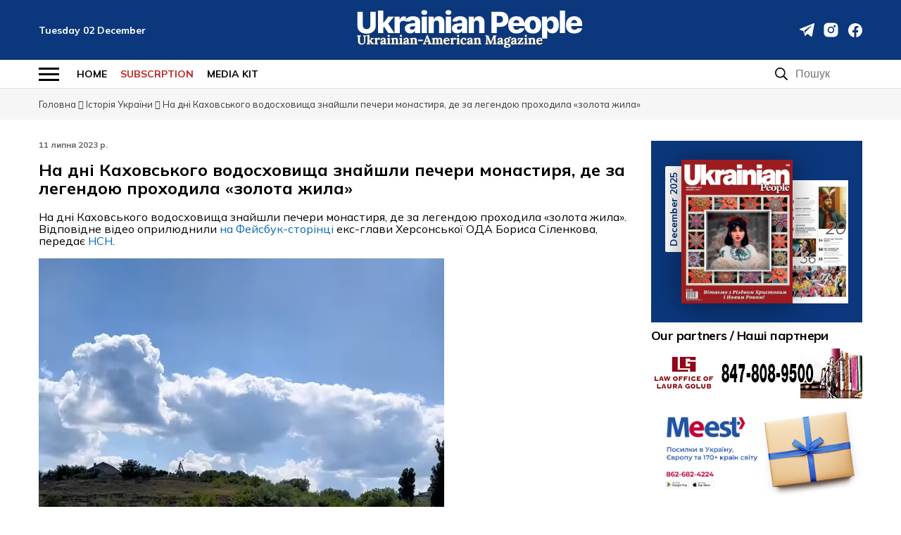

--- FILE ---
content_type: text/html; charset=UTF-8
request_url: https://ukrainianpeople.us/%D0%BD%D0%B0-%D0%B4%D0%BD%D1%96-%D0%BA%D0%B0%D1%85%D0%BE%D0%B2%D1%81%D1%8C%D0%BA%D0%BE%D0%B3%D0%BE-%D0%B2%D0%BE%D0%B4%D0%BE%D1%81%D1%85%D0%BE%D0%B2%D0%B8%D1%89%D0%B0-%D0%B7%D0%BD%D0%B0%D0%B9%D1%88/
body_size: 18461
content:
<!DOCTYPE html>
<html lang="uk">
<head>
    <meta charset="UTF-8">
    <meta name="viewport" content="width=device-width, initial-scale=1">
	<meta name="description" content="Ukrainian people - Новини Чикаго | На дні Каховського водосховища знайшли печери монастиря, де за легендою проходила «золота жила». Відповідне відео оприлюднили на..." />
    <meta property="og:image" content="https://ukrainianpeople.us/wp-content/uploads/2023/07/12-6.jpg">    <link rel="profile" href="https://gmpg.org/xfn/11">
    <link rel="pingback" href="https://ukrainianpeople.us/xmlrpc.php">
	<script>(function(w,d,u){w.readyQ=[];w.bindReadyQ=[];function p(x,y){if(x=="ready"){w.bindReadyQ.push(y);}else{w.readyQ.push(x);}};var a={ready:p,bind:p};w.$=w.jQuery=function(f){if(f===d||f===u){return a}else{p(f)}}})(window,document)</script>
    <title>На дні Каховського водосховища знайшли печери монастиря, де за легендою проходила «золота жила» - Ukrainian people</title>
		<style type="text/css">
					.heateor_sss_button_instagram span.heateor_sss_svg,a.heateor_sss_instagram span.heateor_sss_svg{background:radial-gradient(circle at 30% 107%,#fdf497 0,#fdf497 5%,#fd5949 45%,#d6249f 60%,#285aeb 90%)}
											.heateor_sss_horizontal_sharing .heateor_sss_svg,.heateor_sss_standard_follow_icons_container .heateor_sss_svg{
							color: #fff;
						border-width: 0px;
			border-style: solid;
			border-color: transparent;
		}
					.heateor_sss_horizontal_sharing .heateorSssTCBackground{
				color:#666;
			}
					.heateor_sss_horizontal_sharing span.heateor_sss_svg:hover,.heateor_sss_standard_follow_icons_container span.heateor_sss_svg:hover{
						border-color: transparent;
		}
		.heateor_sss_vertical_sharing span.heateor_sss_svg,.heateor_sss_floating_follow_icons_container span.heateor_sss_svg{
							color: #fff;
						border-width: 0px;
			border-style: solid;
			border-color: transparent;
		}
				.heateor_sss_vertical_sharing .heateorSssTCBackground{
			color:#666;
		}
						.heateor_sss_vertical_sharing span.heateor_sss_svg:hover,.heateor_sss_floating_follow_icons_container span.heateor_sss_svg:hover{
						border-color: transparent;
		}
						div.heateor_sss_horizontal_sharing .heateor_sss_square_count{display: block}
				@media screen and (max-width:783px) {.heateor_sss_vertical_sharing{display:none!important}}		</style>
		
<!-- This site is optimized with the Yoast SEO plugin v11.6 - https://yoast.com/wordpress/plugins/seo/ -->
<link rel="canonical" href="https://ukrainianpeople.us/%d0%bd%d0%b0-%d0%b4%d0%bd%d1%96-%d0%ba%d0%b0%d1%85%d0%be%d0%b2%d1%81%d1%8c%d0%ba%d0%be%d0%b3%d0%be-%d0%b2%d0%be%d0%b4%d0%be%d1%81%d1%85%d0%be%d0%b2%d0%b8%d1%89%d0%b0-%d0%b7%d0%bd%d0%b0%d0%b9%d1%88/" />
<meta property="og:locale" content="uk_UA" />
<meta property="og:type" content="article" />
<meta property="og:title" content="На дні Каховського водосховища знайшли печери монастиря, де за легендою проходила «золота жила» - Ukrainian people" />
<meta property="og:description" content="&#1053;&#1072; &#1076;&#1085;&#1110; &#1050;&#1072;&#1093;&#1086;&#1074;&#1089;&#1100;&#1082;&#1086;&#1075;&#1086; &#1074;&#1086;&#1076;&#1086;&#1089;&#1093;&#1086;&#1074;&#1080;&#1097;&#1072; &#1079;&#1085;&#1072;&#1081;&#1096;&#1083;&#1080; &#1087;&#1077;&#1095;&#1077;&#1088;&#1080; &#1084;&#1086;&#1085;&#1072;&#1089;&#1090;&#1080;&#1088;&#1103;, &#1076;&#1077; &#1079;&#1072; &#1083;&#1077;&#1075;&#1077;&#1085;&#1076;&#1086;&#1102; &#1087;&#1088;&#1086;&#1093;&#1086;&#1076;&#1080;&#1083;&#1072; &laquo;&#1079;&#1086;&#1083;&#1086;&#1090;&#1072; &#1078;&#1080;&#1083;&#1072;&raquo;. &#1042;&#1110;&#1076;&#1087;&#1086;&#1074;&#1110;&#1076;&#1085;&#1077; &#1074;&#1110;&#1076;&#1077;&#1086; &#1086;&#1087;&#1088;&#1080;&#1083;&#1102;&#1076;&#1085;&#1080;&#1083;&#1080;&nbsp;&#1085;&#1072; &#1060;&#1077;&#1081;&#1089;&#1073;&#1091;&#1082;-&#1089;&#1090;&#1086;&#1088;&#1110;&#1085;&#1094;&#1110;&nbsp;&#1077;&#1082;&#1089;-&#1075;&#1083;&#1072;&#1074;&#1080; &#1061;&#1077;&#1088;&#1089;&#1086;&#1085;&#1089;&#1100;&#1082;&#1086;&#1111; &#1054;&#1044;&#1040; &#1041;&#1086;&#1088;&#1080;&#1089;&#1072; &#1057;&#1110;&#1083;&#1077;&#1085;&#1082;&#1086;&#1074;&#1072;, &#1087;&#1077;&#1088;&#1077;&#1076;&#1072;&#1108;&nbsp;&#1053;&#1057;&#1053;.&nbsp;&#1047;&#1072; &#1089;&#1083;&#1086;&#1074;&#1072;&#1084;&#1080; &#1077;&#1082;&#1089;-&#1082;&#1077;&#1088;&#1110;&#1074;&#1085;&#1080;&#1082;&#1072; &#1054;&#1044;&#1040;, &#1074;&#1110;&#1085; &#1090;&#1088;&#1080;&#1095;&#1110; &#1073;&#1091;&#1074; &#1091; &#1094;&#1100;&#1086;&#1084;&#1091; &#1084;&#1086;&#1085;&#1072;&#1089;&#1090;&#1080;&#1088;&#1110; &#1110; &#1089;&#1087;&#1110;&#1083;&#1082;&#1091;&#1074;&#1072;&#1074;&#1089;&#1103; &#1110;&#1079; &#1095;&#1077;&#1085;&#1094;&#1103;&#1084;&#1080;. &#1044;&#1086;&#1087;&#1086;&#1084;&#1072;&#1075;&#1072;&#1074; &#1088;&#1086;&#1079;&#1082;&#1086;&#1087;&#1091;&#1074;&#1072;&#1090;&#1080; &#1074;&#1077;&#1088;&#1093;&#1110; &#1087;&#1077;&#1095;&#1077;&#1088;&#1080;. &#1040; &#1086;&#1089;&#1100; &#1085;&#1080;&#1078;&#1085;&#1110; &#1087;&#1077;&#1095;&#1077;&#1088;&#1080; &#1079;&#1072;&#1083;&#1080;&#1096;&#1072;&#1083;&#1080;&#1089;&#1103; &#1076;&#1086; &#1085;&#1080;&#1085;&#1110;&#1096;&#1085;&#1100;&#1086;&#1075;&#1086; &#1095;&#1072;&#1089;&#1091; &#1079;&#1072;&#1090;&#1086;&#1087;&#1083;&#1077;&#1085;&#1080;&#1084;&#1080; &#1074;&#1086;&#1076;&#1072;&#1084;&#1080; &laquo;&#1050;&#1072;&#1093;&#1086;&#1074;&#1089;&#1100;&#1082;&#1086;&#1075;&#1086; &#1084;&#1086;&#1088;&#1103;&raquo;.&#1042; &#1095;&#1086;&#1084;&#1091; &#1083;&#1077;&#1075;&#1077;&#1085;&#1076;&#1072;?&#1057;&#1110;&#1083;&#1077;&#1085;&#1082;&#1086;&#1074; &#1082;&#1072;&#1078;&#1077;, &#1097;&#1086; &hellip;" />
<meta property="og:url" content="https://ukrainianpeople.us/%d0%bd%d0%b0-%d0%b4%d0%bd%d1%96-%d0%ba%d0%b0%d1%85%d0%be%d0%b2%d1%81%d1%8c%d0%ba%d0%be%d0%b3%d0%be-%d0%b2%d0%be%d0%b4%d0%be%d1%81%d1%85%d0%be%d0%b2%d0%b8%d1%89%d0%b0-%d0%b7%d0%bd%d0%b0%d0%b9%d1%88/" />
<meta property="og:site_name" content="Ukrainian people" />
<meta property="article:section" content="Цікаві Новини" />
<meta property="article:published_time" content="2023-07-11T12:15:25+00:00" />
<meta property="article:modified_time" content="2023-07-11T12:47:51+00:00" />
<meta property="og:updated_time" content="2023-07-11T12:47:51+00:00" />
<meta property="fb:app_id" content="715843653576627" />
<meta property="og:image" content="https://ukrainianpeople.us/wp-content/uploads/2023/07/12-6.jpg" />
<meta property="og:image:secure_url" content="https://ukrainianpeople.us/wp-content/uploads/2023/07/12-6.jpg" />
<meta property="og:image:width" content="760" />
<meta property="og:image:height" content="506" />
<meta name="twitter:card" content="summary_large_image" />
<meta name="twitter:description" content="&#1053;&#1072; &#1076;&#1085;&#1110; &#1050;&#1072;&#1093;&#1086;&#1074;&#1089;&#1100;&#1082;&#1086;&#1075;&#1086; &#1074;&#1086;&#1076;&#1086;&#1089;&#1093;&#1086;&#1074;&#1080;&#1097;&#1072; &#1079;&#1085;&#1072;&#1081;&#1096;&#1083;&#1080; &#1087;&#1077;&#1095;&#1077;&#1088;&#1080; &#1084;&#1086;&#1085;&#1072;&#1089;&#1090;&#1080;&#1088;&#1103;, &#1076;&#1077; &#1079;&#1072; &#1083;&#1077;&#1075;&#1077;&#1085;&#1076;&#1086;&#1102; &#1087;&#1088;&#1086;&#1093;&#1086;&#1076;&#1080;&#1083;&#1072; &laquo;&#1079;&#1086;&#1083;&#1086;&#1090;&#1072; &#1078;&#1080;&#1083;&#1072;&raquo;. &#1042;&#1110;&#1076;&#1087;&#1086;&#1074;&#1110;&#1076;&#1085;&#1077; &#1074;&#1110;&#1076;&#1077;&#1086; &#1086;&#1087;&#1088;&#1080;&#1083;&#1102;&#1076;&#1085;&#1080;&#1083;&#1080;&nbsp;&#1085;&#1072; &#1060;&#1077;&#1081;&#1089;&#1073;&#1091;&#1082;-&#1089;&#1090;&#1086;&#1088;&#1110;&#1085;&#1094;&#1110;&nbsp;&#1077;&#1082;&#1089;-&#1075;&#1083;&#1072;&#1074;&#1080; &#1061;&#1077;&#1088;&#1089;&#1086;&#1085;&#1089;&#1100;&#1082;&#1086;&#1111; &#1054;&#1044;&#1040; &#1041;&#1086;&#1088;&#1080;&#1089;&#1072; &#1057;&#1110;&#1083;&#1077;&#1085;&#1082;&#1086;&#1074;&#1072;, &#1087;&#1077;&#1088;&#1077;&#1076;&#1072;&#1108;&nbsp;&#1053;&#1057;&#1053;.&nbsp;&#1047;&#1072; &#1089;&#1083;&#1086;&#1074;&#1072;&#1084;&#1080; &#1077;&#1082;&#1089;-&#1082;&#1077;&#1088;&#1110;&#1074;&#1085;&#1080;&#1082;&#1072; &#1054;&#1044;&#1040;, &#1074;&#1110;&#1085; &#1090;&#1088;&#1080;&#1095;&#1110; &#1073;&#1091;&#1074; &#1091; &#1094;&#1100;&#1086;&#1084;&#1091; &#1084;&#1086;&#1085;&#1072;&#1089;&#1090;&#1080;&#1088;&#1110; &#1110; &#1089;&#1087;&#1110;&#1083;&#1082;&#1091;&#1074;&#1072;&#1074;&#1089;&#1103; &#1110;&#1079; &#1095;&#1077;&#1085;&#1094;&#1103;&#1084;&#1080;. &#1044;&#1086;&#1087;&#1086;&#1084;&#1072;&#1075;&#1072;&#1074; &#1088;&#1086;&#1079;&#1082;&#1086;&#1087;&#1091;&#1074;&#1072;&#1090;&#1080; &#1074;&#1077;&#1088;&#1093;&#1110; &#1087;&#1077;&#1095;&#1077;&#1088;&#1080;. &#1040; &#1086;&#1089;&#1100; &#1085;&#1080;&#1078;&#1085;&#1110; &#1087;&#1077;&#1095;&#1077;&#1088;&#1080; &#1079;&#1072;&#1083;&#1080;&#1096;&#1072;&#1083;&#1080;&#1089;&#1103; &#1076;&#1086; &#1085;&#1080;&#1085;&#1110;&#1096;&#1085;&#1100;&#1086;&#1075;&#1086; &#1095;&#1072;&#1089;&#1091; &#1079;&#1072;&#1090;&#1086;&#1087;&#1083;&#1077;&#1085;&#1080;&#1084;&#1080; &#1074;&#1086;&#1076;&#1072;&#1084;&#1080; &laquo;&#1050;&#1072;&#1093;&#1086;&#1074;&#1089;&#1100;&#1082;&#1086;&#1075;&#1086; &#1084;&#1086;&#1088;&#1103;&raquo;.&#1042; &#1095;&#1086;&#1084;&#1091; &#1083;&#1077;&#1075;&#1077;&#1085;&#1076;&#1072;?&#1057;&#1110;&#1083;&#1077;&#1085;&#1082;&#1086;&#1074; &#1082;&#1072;&#1078;&#1077;, &#1097;&#1086; [&hellip;]" />
<meta name="twitter:title" content="На дні Каховського водосховища знайшли печери монастиря, де за легендою проходила «золота жила» - Ukrainian people" />
<meta name="twitter:image" content="https://ukrainianpeople.us/wp-content/uploads/2023/07/12-6.jpg" />
<script type='application/ld+json' class='yoast-schema-graph yoast-schema-graph--main'>{"@context":"https://schema.org","@graph":[{"@type":"WebSite","@id":"https://ukrainianpeople.us/#website","url":"https://ukrainianpeople.us/","name":"Ukrainian people","potentialAction":{"@type":"SearchAction","target":"https://ukrainianpeople.us/?s={search_term_string}","query-input":"required name=search_term_string"}},{"@type":"ImageObject","@id":"https://ukrainianpeople.us/%d0%bd%d0%b0-%d0%b4%d0%bd%d1%96-%d0%ba%d0%b0%d1%85%d0%be%d0%b2%d1%81%d1%8c%d0%ba%d0%be%d0%b3%d0%be-%d0%b2%d0%be%d0%b4%d0%be%d1%81%d1%85%d0%be%d0%b2%d0%b8%d1%89%d0%b0-%d0%b7%d0%bd%d0%b0%d0%b9%d1%88/#primaryimage","url":"https://ukrainianpeople.us/wp-content/uploads/2023/07/12-6.jpg","width":760,"height":506},{"@type":"WebPage","@id":"https://ukrainianpeople.us/%d0%bd%d0%b0-%d0%b4%d0%bd%d1%96-%d0%ba%d0%b0%d1%85%d0%be%d0%b2%d1%81%d1%8c%d0%ba%d0%be%d0%b3%d0%be-%d0%b2%d0%be%d0%b4%d0%be%d1%81%d1%85%d0%be%d0%b2%d0%b8%d1%89%d0%b0-%d0%b7%d0%bd%d0%b0%d0%b9%d1%88/#webpage","url":"https://ukrainianpeople.us/%d0%bd%d0%b0-%d0%b4%d0%bd%d1%96-%d0%ba%d0%b0%d1%85%d0%be%d0%b2%d1%81%d1%8c%d0%ba%d0%be%d0%b3%d0%be-%d0%b2%d0%be%d0%b4%d0%be%d1%81%d1%85%d0%be%d0%b2%d0%b8%d1%89%d0%b0-%d0%b7%d0%bd%d0%b0%d0%b9%d1%88/","inLanguage":"uk","name":"\u041d\u0430 \u0434\u043d\u0456 \u041a\u0430\u0445\u043e\u0432\u0441\u044c\u043a\u043e\u0433\u043e \u0432\u043e\u0434\u043e\u0441\u0445\u043e\u0432\u0438\u0449\u0430 \u0437\u043d\u0430\u0439\u0448\u043b\u0438 \u043f\u0435\u0447\u0435\u0440\u0438 \u043c\u043e\u043d\u0430\u0441\u0442\u0438\u0440\u044f, \u0434\u0435 \u0437\u0430 \u043b\u0435\u0433\u0435\u043d\u0434\u043e\u044e \u043f\u0440\u043e\u0445\u043e\u0434\u0438\u043b\u0430 \u00ab\u0437\u043e\u043b\u043e\u0442\u0430 \u0436\u0438\u043b\u0430\u00bb - Ukrainian people","isPartOf":{"@id":"https://ukrainianpeople.us/#website"},"primaryImageOfPage":{"@id":"https://ukrainianpeople.us/%d0%bd%d0%b0-%d0%b4%d0%bd%d1%96-%d0%ba%d0%b0%d1%85%d0%be%d0%b2%d1%81%d1%8c%d0%ba%d0%be%d0%b3%d0%be-%d0%b2%d0%be%d0%b4%d0%be%d1%81%d1%85%d0%be%d0%b2%d0%b8%d1%89%d0%b0-%d0%b7%d0%bd%d0%b0%d0%b9%d1%88/#primaryimage"},"datePublished":"2023-07-11T12:15:25+00:00","dateModified":"2023-07-11T12:47:51+00:00","author":{"@id":"https://ukrainianpeople.us/#/schema/person/c247400b05739e867bf27fa4c99cb381"}},{"@type":["Person"],"@id":"https://ukrainianpeople.us/#/schema/person/c247400b05739e867bf27fa4c99cb381","name":"admin","image":{"@type":"ImageObject","@id":"https://ukrainianpeople.us/#authorlogo","url":"https://secure.gravatar.com/avatar/e20e55c4115fd861e7cd2c89e0bb6f65?s=96&d=mm&r=g","caption":"admin"},"sameAs":[]}]}</script>
<!-- / Yoast SEO plugin. -->

<link rel='dns-prefetch' href='//ajax.googleapis.com' />
<link rel="alternate" type="application/rss+xml" title="Ukrainian people &raquo; стрічка" href="https://ukrainianpeople.us/feed/" />
<link rel="alternate" type="application/rss+xml" title="Ukrainian people &raquo; Канал коментарів" href="https://ukrainianpeople.us/comments/feed/" />
<link rel='stylesheet' id='wp-block-library-css'  href='https://ukrainianpeople.us/wp-includes/css/dist/block-library/style.min.css' type='text/css' media='all' />
<link rel='stylesheet' id='lbwps-styles-css'  href='https://ukrainianpeople.us/wp-content/plugins/lightbox-photoswipe/assets/styles/default.css' type='text/css' media='all' />
<link rel='stylesheet' id='bwg_fonts-css'  href='https://ukrainianpeople.us/wp-content/plugins/photo-gallery/css/bwg-fonts/fonts.css' type='text/css' media='all' />
<link rel='stylesheet' id='sumoselect-css'  href='https://ukrainianpeople.us/wp-content/plugins/photo-gallery/css/sumoselect.min.css' type='text/css' media='all' />
<link rel='stylesheet' id='mCustomScrollbar-css'  href='https://ukrainianpeople.us/wp-content/plugins/photo-gallery/css/jquery.mCustomScrollbar.min.css' type='text/css' media='all' />
<link rel='stylesheet' id='bwg_frontend-css'  href='https://ukrainianpeople.us/wp-content/plugins/photo-gallery/css/styles.min.css' type='text/css' media='all' />
<link rel='stylesheet' id='ukrainianpeople-style-css'  href='https://ukrainianpeople.us/wp-content/themes/ukrainianpeople/style.css?27022&#038;ver=5.2.21' type='text/css' media='all' />
<link rel='stylesheet' id='ukrainianpeople-style-responsive-css'  href='https://ukrainianpeople.us/wp-content/themes/ukrainianpeople/responsive.css?27022&#038;ver=5.2.21' type='text/css' media='all' />
<link rel='stylesheet' id='fw-ext-builder-frontend-grid-css'  href='https://ukrainianpeople.us/wp-content/plugins/unyson/framework/extensions/builder/static/css/frontend-grid.css' type='text/css' media='all' />
<link rel='stylesheet' id='fw-ext-forms-default-styles-css'  href='https://ukrainianpeople.us/wp-content/plugins/unyson/framework/extensions/forms/static/css/frontend.css' type='text/css' media='all' />
<link rel='stylesheet' id='heateor_sss_frontend_css-css'  href='https://ukrainianpeople.us/wp-content/plugins/sassy-social-share/public/css/sassy-social-share-public.css' type='text/css' media='all' />
<link rel='stylesheet' id='wp-booklet-dark-css'  href='https://ukrainianpeople.us/wp-content/plugins/wp-booklet/themes/booklet/dark/booklet.css' type='text/css' media='all' />
<link rel='stylesheet' id='wp-booklet-light-css'  href='https://ukrainianpeople.us/wp-content/plugins/wp-booklet/themes/booklet/light/booklet.css' type='text/css' media='all' />
<script type='text/javascript' src='https://ajax.googleapis.com/ajax/libs/jquery/1.7.2/jquery.min.js'></script>
<script type='text/javascript' src='https://ukrainianpeople.us/wp-content/plugins/photo-gallery/js/jquery.sumoselect.min.js'></script>
<script type='text/javascript' src='https://ukrainianpeople.us/wp-content/plugins/photo-gallery/js/jquery.mobile.min.js'></script>
<script type='text/javascript' src='https://ukrainianpeople.us/wp-content/plugins/photo-gallery/js/jquery.mCustomScrollbar.concat.min.js'></script>
<script type='text/javascript' async="async" src='https://ukrainianpeople.us/wp-content/plugins/photo-gallery/js/jquery.fullscreen-0.4.1.min.js'></script>
<script type='text/javascript'>
/* <![CDATA[ */
var bwg_objectsL10n = {"bwg_field_required":"field is required.","bwg_mail_validation":"This is not a valid email address.","bwg_search_result":"There are no images matching your search.","bwg_select_tag":"Select Tag","bwg_order_by":"Order By","bwg_search":"Search","bwg_show_ecommerce":"Show Ecommerce","bwg_hide_ecommerce":"Hide Ecommerce","bwg_show_comments":"Show Comments","bwg_hide_comments":"Hide Comments","bwg_restore":"Restore","bwg_maximize":"Maximize","bwg_fullscreen":"Fullscreen","bwg_exit_fullscreen":"Exit Fullscreen","bwg_search_tag":"SEARCH...","bwg_tag_no_match":"No tags found","bwg_all_tags_selected":"All tags selected","bwg_tags_selected":"tags selected","play":"Play","pause":"Pause","is_pro":"","bwg_play":"Play","bwg_pause":"Pause","bwg_hide_info":"Hide info","bwg_show_info":"Show info","bwg_hide_rating":"Hide rating","bwg_show_rating":"Show rating","ok":"Ok","cancel":"Cancel","select_all":"Select all","lazy_load":"0","lazy_loader":"https:\/\/ukrainianpeople.us\/wp-content\/plugins\/photo-gallery\/images\/ajax_loader.png","front_ajax":"0"};
/* ]]> */
</script>
<script type='text/javascript' async="async" src='https://ukrainianpeople.us/wp-content/plugins/photo-gallery/js/scripts.min.js'></script>
<script type='text/javascript' src='https://ukrainianpeople.us/wp-content/themes/ukrainianpeople/js/moment-with-locales.min.js'></script>
<script type='text/javascript' async="async" src='https://ukrainianpeople.us/wp-content/themes/ukrainianpeople/js/uk.js'></script>
<script type='text/javascript' src='https://ukrainianpeople.us/wp-content/plugins/wp-booklet/assets/js/jquery.wpbooklet.js'></script>
<script type='text/javascript' src='https://ukrainianpeople.us/wp-content/plugins/wp-booklet/assets/js/jquery.wpbookletcarousel.js'></script>
<script type='text/javascript' src='https://ukrainianpeople.us/wp-content/plugins/wp-booklet/assets/js/jquery.wpbooklet-image-popup.min.js'></script>
<script type='text/javascript' src='https://ukrainianpeople.us/wp-content/plugins/wp-booklet/assets/js/jquery.wpbooklet-extended.js'></script>
<link rel='https://api.w.org/' href='https://ukrainianpeople.us/wp-json/' />
<link rel="EditURI" type="application/rsd+xml" title="RSD" href="https://ukrainianpeople.us/xmlrpc.php?rsd" />
<link rel="wlwmanifest" type="application/wlwmanifest+xml" href="https://ukrainianpeople.us/wp-includes/wlwmanifest.xml" /> 

<link rel='shortlink' href='https://ukrainianpeople.us/?p=63396' />
<link rel="alternate" type="application/json+oembed" href="https://ukrainianpeople.us/wp-json/oembed/1.0/embed?url=https%3A%2F%2Fukrainianpeople.us%2F%25d0%25bd%25d0%25b0-%25d0%25b4%25d0%25bd%25d1%2596-%25d0%25ba%25d0%25b0%25d1%2585%25d0%25be%25d0%25b2%25d1%2581%25d1%258c%25d0%25ba%25d0%25be%25d0%25b3%25d0%25be-%25d0%25b2%25d0%25be%25d0%25b4%25d0%25be%25d1%2581%25d1%2585%25d0%25be%25d0%25b2%25d0%25b8%25d1%2589%25d0%25b0-%25d0%25b7%25d0%25bd%25d0%25b0%25d0%25b9%25d1%2588%2F" />
<link rel="alternate" type="text/xml+oembed" href="https://ukrainianpeople.us/wp-json/oembed/1.0/embed?url=https%3A%2F%2Fukrainianpeople.us%2F%25d0%25bd%25d0%25b0-%25d0%25b4%25d0%25bd%25d1%2596-%25d0%25ba%25d0%25b0%25d1%2585%25d0%25be%25d0%25b2%25d1%2581%25d1%258c%25d0%25ba%25d0%25be%25d0%25b3%25d0%25be-%25d0%25b2%25d0%25be%25d0%25b4%25d0%25be%25d1%2581%25d1%2585%25d0%25be%25d0%25b2%25d0%25b8%25d1%2589%25d0%25b0-%25d0%25b7%25d0%25bd%25d0%25b0%25d0%25b9%25d1%2588%2F&#038;format=xml" />
<link rel="icon" href="https://ukrainianpeople.us/wp-content/uploads/2016/03/3.jpg" sizes="32x32" />
<link rel="icon" href="https://ukrainianpeople.us/wp-content/uploads/2016/03/3.jpg" sizes="192x192" />
<link rel="apple-touch-icon-precomposed" href="https://ukrainianpeople.us/wp-content/uploads/2016/03/3.jpg" />
<meta name="msapplication-TileImage" content="https://ukrainianpeople.us/wp-content/uploads/2016/03/3.jpg" />

</head>

<body class="post-template-default single single-post postid-63396 single-format-standard wp-custom-logo group-blog">
<header id="masthead" class="site-header header" itemscope itemtype="http://schema.org/Organization">
  <link itemprop="url" href="https://ukrainianpeople.us/">
  <meta itemprop="name" content="Ukrainian Peoples">
  <meta itemprop="telephone" content="773-844-0401">
  <meta itemprop="email" content="olgaruda@yahoo.com">
  <meta itemprop="email" content="ukrainianpeoplemagazine@gmail.com">
  <meta itemprop="logo" content="Array">
    <div class="inner">
      <div class="present_date">
        <span class="day">Tuesday</span>
        <span class="num">02</span>
        <span class="mounth">December</span>
      </div>
                            <div class="logo"><a href="https://ukrainianpeople.us"><img src="https://ukrainianpeople.us/wp-content/uploads/2022/05/logo-1.png"  alt="Ukrainian people" width="327" height="62" /></a></div>
                        <ul class="soc-buttons">
                      <li><a itemprop="sameAs" rel="nofollow" href="#" class="telegram"></a></li>
                      <li><a itemprop="sameAs" rel="nofollow" href="#" class="instagram"></a></li>
                      <li><a itemprop="sameAs" rel="nofollow" href="https://www.facebook.com/ukrainianmagazinediaspora/" class="facebook"></a></li>
                  </ul>
    </div>
</header>
<div class="nav-wrapper cf">
  <div class="inner cf">
    <button class="menu-toggle"><span></span></button>
    <nav class="top-nav main-navigation" id="site-navigation" role="navigation">
      <div class="subs">
          <div class="img">
              <img src="https://ukrainianpeople.us/wp-content/themes/ukrainianpeople/img/subs.png" alt="Subscriptions" />
          </div>
          <div>
              <span>Ukrainian people</span>
              <a href="/subscription/" class="btn">Subscription</a>
          </div>
        </div>
        <ul id="primary-menu" class="menu"><li id="menu-item-59178" class="menu-item menu-item-type-taxonomy menu-item-object-category menu-item-59178"><a href="https://ukrainianpeople.us/category/ukraine-2/">Ukraine</a></li>
<li id="menu-item-59170" class="menu-item menu-item-type-taxonomy menu-item-object-category menu-item-59170"><a href="https://ukrainianpeople.us/category/diaspora/">Diaspora</a></li>
<li id="menu-item-59193" class="menu-item menu-item-type-taxonomy menu-item-object-category menu-item-59193"><a href="https://ukrainianpeople.us/category/world/">World</a></li>
<li id="menu-item-59177" class="menu-item menu-item-type-taxonomy menu-item-object-category current-post-ancestor current-menu-parent current-post-parent menu-item-59177"><a href="https://ukrainianpeople.us/category/ukraine/">Ukrainian History</a></li>
<li id="menu-item-59179" class="menu-item menu-item-type-taxonomy menu-item-object-category menu-item-59179"><a href="https://ukrainianpeople.us/category/ukrainian-tradition/">Ukrainian Tradition</a></li>
<li id="menu-item-59172" class="menu-item menu-item-type-taxonomy menu-item-object-category menu-item-59172"><a href="https://ukrainianpeople.us/category/famous-ukrainians/">Famous Ukrainians</a></li>
<li id="menu-item-59176" class="menu-item menu-item-type-taxonomy menu-item-object-category menu-item-59176"><a href="https://ukrainianpeople.us/category/travel/">Travel</a></li>
<li id="menu-item-59194" class="menu-item menu-item-type-taxonomy menu-item-object-category menu-item-59194"><a href="https://ukrainianpeople.us/category/chicago/">Ukrainian Chicago</a></li>
<li id="menu-item-59195" class="menu-item menu-item-type-taxonomy menu-item-object-category menu-item-59195"><a href="https://ukrainianpeople.us/category/history/">History of Chicago, USA</a></li>
<li id="menu-item-59181" class="menu-item menu-item-type-custom menu-item-object-custom menu-item-has-children menu-item-59181"><a href="#">More</a>
<ul class="sub-menu">
	<li id="menu-item-59196" class="menu-item menu-item-type-taxonomy menu-item-object-category menu-item-59196"><a href="https://ukrainianpeople.us/category/entertaiment/">Events</a></li>
	<li id="menu-item-59174" class="menu-item menu-item-type-taxonomy menu-item-object-category menu-item-59174"><a href="https://ukrainianpeople.us/category/food/">Food</a></li>
	<li id="menu-item-59175" class="menu-item menu-item-type-taxonomy menu-item-object-category menu-item-59175"><a href="https://ukrainianpeople.us/category/career-and-success/">Business and motivation</a></li>
	<li id="menu-item-59182" class="menu-item menu-item-type-taxonomy menu-item-object-category menu-item-59182"><a href="https://ukrainianpeople.us/category/health/">Health</a></li>
	<li id="menu-item-59197" class="menu-item menu-item-type-taxonomy menu-item-object-category menu-item-59197"><a href="https://ukrainianpeople.us/category/life-style/">Life Style</a></li>
	<li id="menu-item-59173" class="menu-item menu-item-type-taxonomy menu-item-object-category menu-item-59173"><a href="https://ukrainianpeople.us/category/interview/">Interview</a></li>
	<li id="menu-item-59198" class="menu-item menu-item-type-taxonomy menu-item-object-category menu-item-59198"><a href="https://ukrainianpeople.us/category/fashion/">Fashion</a></li>
	<li id="menu-item-59199" class="menu-item menu-item-type-taxonomy menu-item-object-category menu-item-59199"><a href="https://ukrainianpeople.us/category/mystic/">Supernatural</a></li>
	<li id="menu-item-59180" class="menu-item menu-item-type-taxonomy menu-item-object-category menu-item-59180"><a href="https://ukrainianpeople.us/category/humor/">Humor</a></li>
	<li id="menu-item-59200" class="menu-item menu-item-type-taxonomy menu-item-object-category menu-item-59200"><a href="https://ukrainianpeople.us/category/blogs/">Blogs</a></li>
	<li id="menu-item-59385" class="menu-item menu-item-type-taxonomy menu-item-object-category menu-item-59385"><a href="https://ukrainianpeople.us/category/art-music/">ART &#038; Music</a></li>
</ul>
</li>
</ul>    </nav>
    <nav class="top-links">
        <div class="menu-top-header-menu-container"><ul id="top-hat" class="menu"><li id="menu-item-59183" class="menu-item menu-item-type-custom menu-item-object-custom menu-item-59183"><a href="/">HOME</a></li>
<li id="menu-item-59184" class="color-red menu-item menu-item-type-post_type menu-item-object-page menu-item-59184"><a href="https://ukrainianpeople.us/subscription/">SUBSCRPTION</a></li>
<li id="menu-item-66301" class="menu-item menu-item-type-custom menu-item-object-custom menu-item-66301"><a href="https://ukrainianpeople.us/wp-content/uploads/2024/03/mediakit.pdf">Media Kit</a></li>
</ul></div>    </nav>
    <div class="search">
        <form role="search" method="get" class="search-form" action="https://ukrainianpeople.us/">
    <label>
        <span class="screen-reader-text">Пошук:</span>
        <input type="search" class="search-field"
            placeholder="Пошук"
            value="" name="s"
            title="Пошук:" />
    </label>
    <input type="submit" class="search-submit"
        value="Шукати" />
</form>
        <button class="search-toggle"></button>
    </div>
  </div>
</div>

<div class="site-content main-wrapper inner cf" id="content">

<div class="breadcrumb"><div class="breadcrumbs"><span itemscope><a href="https://ukrainianpeople.us/" itemprop="url"><span>Головна</span></a></span> <span class="sep"><i class="fa fa-angle-right"></i></span> <span itemscope><a href="https://ukrainianpeople.us/category/ukraine/" itemprop="url"><span>Історія України</span></a></span> <span class="sep"><i class="fa fa-angle-right"></i></span> <span class="current">На дні Каховського водосховища знайшли печери монастиря, де за легендою проходила «золота жила»</span></div><!-- .breadcrumbs --></div>
<div class="main-container cf">
    <main id="main" class="site-main" role="main">
        <section class="main">
            
                                
                    
<script>(function(d, s, id) {
  var js, fjs = d.getElementsByTagName(s)[0];
  if (d.getElementById(id)) return;
  js = d.createElement(s); js.id = id;
  js.src = "//connect.facebook.net/uk_UA/sdk.js#xfbml=1&version=v2.5";
  fjs.parentNode.insertBefore(js, fjs);
}(document, 'script', 'facebook-jssdk'));</script>
<article id="post-63396" class="post-63396 post type-post status-publish format-standard has-post-thumbnail hentry category-ukraine category-interesting-ukraine category-intresting-news" itemscope itemtype="http://schema.org/Article">
	<header class="entry-header">
        <div class="entry-meta">
            			<span class="pub-date" itemprop="datePublished" content="2023-07-11 15:15:25">11 Липня 2023</span>
            <meta itemprop="dateModified" content="2023-07-11 15:47:51">
        </div><!-- .entry-meta -->
        <h1 class="entry-title">На дні Каховського водосховища знайшли печери монастиря, де за легендою проходила «золота жила»</h1>        <meta itemprop="headline" content="На дні Каховського водосховища знайшли печери монастиря, де за легендою проходила «золота жила»">
	</header><!-- .entry-header -->

	<div class="entry-content">
		<p>&#1053;&#1072; &#1076;&#1085;&#1110; &#1050;&#1072;&#1093;&#1086;&#1074;&#1089;&#1100;&#1082;&#1086;&#1075;&#1086; &#1074;&#1086;&#1076;&#1086;&#1089;&#1093;&#1086;&#1074;&#1080;&#1097;&#1072; &#1079;&#1085;&#1072;&#1081;&#1096;&#1083;&#1080; &#1087;&#1077;&#1095;&#1077;&#1088;&#1080; &#1084;&#1086;&#1085;&#1072;&#1089;&#1090;&#1080;&#1088;&#1103;, &#1076;&#1077; &#1079;&#1072; &#1083;&#1077;&#1075;&#1077;&#1085;&#1076;&#1086;&#1102; &#1087;&#1088;&#1086;&#1093;&#1086;&#1076;&#1080;&#1083;&#1072; &laquo;&#1079;&#1086;&#1083;&#1086;&#1090;&#1072; &#1078;&#1080;&#1083;&#1072;&raquo;. &#1042;&#1110;&#1076;&#1087;&#1086;&#1074;&#1110;&#1076;&#1085;&#1077; &#1074;&#1110;&#1076;&#1077;&#1086; &#1086;&#1087;&#1088;&#1080;&#1083;&#1102;&#1076;&#1085;&#1080;&#1083;&#1080;&nbsp;<a href="https://www.facebook.com/silenkovboris" rel="nofollow">&#1085;&#1072; &#1060;&#1077;&#1081;&#1089;&#1073;&#1091;&#1082;-&#1089;&#1090;&#1086;&#1088;&#1110;&#1085;&#1094;&#1110;</a>&nbsp;&#1077;&#1082;&#1089;-&#1075;&#1083;&#1072;&#1074;&#1080; &#1061;&#1077;&#1088;&#1089;&#1086;&#1085;&#1089;&#1100;&#1082;&#1086;&#1111; &#1054;&#1044;&#1040; &#1041;&#1086;&#1088;&#1080;&#1089;&#1072; &#1057;&#1110;&#1083;&#1077;&#1085;&#1082;&#1086;&#1074;&#1072;, &#1087;&#1077;&#1088;&#1077;&#1076;&#1072;&#1108;&nbsp;<a href="https://nikopolnews.net/ukraina/saira-kakhovskoho-vodoskhovyshcha/" rel="nofollow">&#1053;&#1057;&#1053;</a>.<div style="width: 576px;" class="wp-video"><!--[if lt IE 9]><script>document.createElement('video');</script><![endif]-->
<video class="wp-video-shortcode" id="video-63396-1" width="576" height="1024" preload="metadata" controls="controls"><source type="video/mp4" src="https://ukrainianpeople.us/wp-content/uploads/2023/07/333.mp4?_=1"></source><a href="https://ukrainianpeople.us/wp-content/uploads/2023/07/333.mp4">https://ukrainianpeople.us/wp-content/uploads/2023/07/333.mp4</a></video></div><p>&nbsp;</p><p>&#1047;&#1072; &#1089;&#1083;&#1086;&#1074;&#1072;&#1084;&#1080; &#1077;&#1082;&#1089;-&#1082;&#1077;&#1088;&#1110;&#1074;&#1085;&#1080;&#1082;&#1072; &#1054;&#1044;&#1040;, &#1074;&#1110;&#1085; &#1090;&#1088;&#1080;&#1095;&#1110; &#1073;&#1091;&#1074; &#1091; &#1094;&#1100;&#1086;&#1084;&#1091; &#1084;&#1086;&#1085;&#1072;&#1089;&#1090;&#1080;&#1088;&#1110; &#1110; &#1089;&#1087;&#1110;&#1083;&#1082;&#1091;&#1074;&#1072;&#1074;&#1089;&#1103; &#1110;&#1079; &#1095;&#1077;&#1085;&#1094;&#1103;&#1084;&#1080;. &#1044;&#1086;&#1087;&#1086;&#1084;&#1072;&#1075;&#1072;&#1074; &#1088;&#1086;&#1079;&#1082;&#1086;&#1087;&#1091;&#1074;&#1072;&#1090;&#1080; &#1074;&#1077;&#1088;&#1093;&#1110; &#1087;&#1077;&#1095;&#1077;&#1088;&#1080;. &#1040; &#1086;&#1089;&#1100; &#1085;&#1080;&#1078;&#1085;&#1110; &#1087;&#1077;&#1095;&#1077;&#1088;&#1080; &#1079;&#1072;&#1083;&#1080;&#1096;&#1072;&#1083;&#1080;&#1089;&#1103; &#1076;&#1086; &#1085;&#1080;&#1085;&#1110;&#1096;&#1085;&#1100;&#1086;&#1075;&#1086; &#1095;&#1072;&#1089;&#1091; &#1079;&#1072;&#1090;&#1086;&#1087;&#1083;&#1077;&#1085;&#1080;&#1084;&#1080; &#1074;&#1086;&#1076;&#1072;&#1084;&#1080; &laquo;&#1050;&#1072;&#1093;&#1086;&#1074;&#1089;&#1100;&#1082;&#1086;&#1075;&#1086; &#1084;&#1086;&#1088;&#1103;&raquo;.</p><p>&#1042; &#1095;&#1086;&#1084;&#1091; &#1083;&#1077;&#1075;&#1077;&#1085;&#1076;&#1072;?</p><p>&#1057;&#1110;&#1083;&#1077;&#1085;&#1082;&#1086;&#1074; &#1082;&#1072;&#1078;&#1077;, &#1097;&#1086; &#1079;&#1075;&#1110;&#1076;&#1085;&#1086; &#1110;&#1079; &#1083;&#1077;&#1075;&#1077;&#1085;&#1076;&#1086;&#1102;, &#1074; &#1085;&#1080;&#1078;&#1085;&#1110;&#1093; &#1087;&#1077;&#1095;&#1077;&#1088;&#1072;&#1093; &#1087;&#1088;&#1086;&#1093;&#1086;&#1076;&#1080;&#1083;&#1072; &#1079;&#1086;&#1083;&#1086;&#1090;&#1072; &#1078;&#1080;&#1083;&#1072;. &#1052;&#1086;&#1085;&#1072;&#1093;&#1080; &#1076;&#1086;&#1073;&#1091;&#1074;&#1072;&#1083;&#1080; &#1079;&#1086;&#1083;&#1086;&#1090;&#1086;. &#1041;&#1110;&#1083;&#1100;&#1096;&#1086;&#1074;&#1080;&#1082;&#1080; &#1085;&#1072;&#1074;&#1110;&#1090;&#1100; &#1082;&#1072;&#1090;&#1091;&#1074;&#1072;&#1083;&#1080; &#1084;&#1086;&#1085;&#1072;&#1093;&#1110;&#1074;, &#1097;&#1086;&#1073; &#1090;&#1110; &#1074;&#1082;&#1072;&#1079;&#1072;&#1083;&#1080; &#1084;&#1110;&#1089;&#1094;&#1077; &#1079;&#1086;&#1083;&#1086;&#1090;&#1086;&#1085;&#1086;&#1089;&#1085;&#1080;&#1093; &#1088;&#1091;&#1076;&#1085;&#1080;&#1082;&#1110;&#1074;. &#1040;&#1083;&#1077; &#1090;&#1110; &#1084;&#1086;&#1074;&#1095;&#1072;&#1083;&#1080;.</p><p>&#1052;&#1077;&#1085;&#1077; &#1074;&#1086;&#1076;&#1080;&#1083;&#1080; &#1074; &#1087;&#1110;&#1076;&#1074;&#1072;&#1083;, &#1076;&#1077; &#1095;&#1077;&#1085;&#1094;&#1110;&#1074; &#1083;&#1110;&#1082;&#1074;&#1110;&#1076;&#1091;&#1074;&#1072;&#1083;&#1080;. &#1058;&#1072;&#1082;, &#1086;&#1089;&#1100; &#1085;&#1080;&#1078;&#1085;&#1110; &#1087;&#1077;&#1095;&#1077;&#1088;&#1080; &#1073;&#1091;&#1083;&#1080; &#1079;&#1072;&#1090;&#1086;&#1087;&#1083;&#1077;&#1085;&#1110; &#1050;&#1072;&#1093;&#1086;&#1074;&#1089;&#1100;&#1082;&#1080;&#1081; &#1084;&#1086;&#1088;&#1077;&#1084;. &#1058;&#1077;&#1087;&#1077;&#1088; &#1108; &#1091;&#1085;&#1110;&#1082;&#1072;&#1083;&#1100;&#1085;&#1072; &#1084;&#1086;&#1078;&#1083;&#1080;&#1074;&#1110;&#1089;&#1090;&#1100; &#1087;&#1077;&#1088;&#1077;&#1074;&#1110;&#1088;&#1080;&#1090;&#1080; &#1083;&#1077;&#1075;&#1077;&#1085;&#1076;&#1091; &#1110; &#1079;&#1085;&#1072;&#1081;&#1090;&#1080; &#1085;&#1080;&#1078;&#1085;&#1110; &#1087;&#1077;&#1095;&#1077;&#1088;&#1080;,&ndash; &#1085;&#1072;&#1087;&#1080;&#1089;&#1072;&#1074; &#1077;&#1082;&#1089;-&#1075;&#1086;&#1083;&#1086;&#1074;&#1072; &#1061;&#1077;&#1088;&#1089;&#1086;&#1085;&#1089;&#1100;&#1082;&#1086;&#1111; &#1054;&#1042;&#1040;</p><p>&#1055;&#1088;&#1086;&#1081;&#1096;&#1083;&#1086; &#1076;&#1077;&#1082;&#1110;&#1083;&#1100;&#1082;&#1072; &#1076;&#1085;&#1110;&#1074;, &#1110; &#1079;&#1085;&#1072;&#1081;&#1096;&#1083;&#1080;&#1089;&#1103; &#1077;&#1085;&#1090;&#1091;&#1079;&#1110;&#1072;&#1089;&#1090;&#1080;, &#1103;&#1082;&#1110; &#1074;&#1110;&#1076;&#1096;&#1091;&#1082;&#1072;&#1083;&#1080; &#1079;&#1075;&#1072;&#1076;&#1072;&#1085;&#1110; &#1057;&#1110;&#1083;&#1077;&#1085;&#1082;&#1086;&#1074;&#1080;&#1084; &#1087;&#1077;&#1095;&#1077;&#1088;&#1080;!</p><p>&#1044;&#1077;&#1082;&#1110;&#1083;&#1100;&#1082;&#1072; &#1076;&#1085;&#1110;&#1074; &#1090;&#1086;&#1084;&#1091; &#1057;&#1110;&#1083;&#1077;&#1085;&#1082;&#1086;&#1074; &#1087;&#1080;&#1089;&#1072;&#1074; &#1087;&#1088;&#1086; &#1094;&#1110; &#1087;&#1077;&#1095;&#1077;&#1088;&#1080; &#1110; &#1087;&#1088;&#1086; &#1089;&#1072;&#1084; &#1041;&#1110;&#1079;&#1102;&#1082;&#1110;&#1074;&#1089;&#1100;&#1082;&#1110;&#1081; &#1084;&#1086;&#1085;&#1072;&#1089;&#1090;&#1080;&#1088;, &#1103;&#1082;&#1080;&#1081; &#1079;&#1085;&#1072;&#1093;&#1086;&#1076;&#1080;&#1090;&#1100;&#1089;&#1103; &#1091; &#1089;&#1077;&#1083;&#1110; &#1063;&#1077;&#1088;&#1074;&#1086;&#1085;&#1080;&#1081; &#1084;&#1072;&#1103;&#1082; &#1061;&#1077;&#1088;&#1089;&#1086;&#1085;&#1089;&#1100;&#1082;&#1086;&#1111; &#1086;&#1073;&#1083;&#1072;&#1089;&#1090;&#1110;, &#1085;&#1077;&#1087;&#1086;&#1076;&#1072;&#1083;&#1110;&#1082; &#1061;&#1077;&#1088;&#1089;&#1086;&#1085;&#1072;.</p><p><img class="alignnone size-full wp-image-63397" src="https://ukrainianpeople.us/wp-content/uploads/2023/07/11-2.jpg" alt="&#1053;&#1072; &#1076;&#1085;&#1110; &#1050;&#1072;&#1093;&#1086;&#1074;&#1089;&#1100;&#1082;&#1086;&#1075;&#1086; &#1074;&#1086;&#1076;&#1086;&#1089;&#1093;&#1086;&#1074;&#1080;&#1097;&#1072; &#1079;&#1085;&#1072;&#1081;&#1096;&#1083;&#1080; &#1087;&#1077;&#1095;&#1077;&#1088;&#1080; &#1084;&#1086;&#1085;&#1072;&#1089;&#1090;&#1080;&#1088;&#1103;, &#1076;&#1077; &#1079;&#1072; &#1083;&#1077;&#1075;&#1077;&#1085;&#1076;&#1086;&#1102; &#1087;&#1088;&#1086;&#1093;&#1086;&#1076;&#1080;&#1083;&#1072; &laquo;&#1079;&#1086;&#1083;&#1086;&#1090;&#1072; &#1078;&#1080;&#1083;&#1072;&raquo;" width="760" height="570" srcset="https://ukrainianpeople.us/wp-content/uploads/2023/07/11-2.jpg 760w, https://ukrainianpeople.us/wp-content/uploads/2023/07/11-2-300x225.jpg 300w, https://ukrainianpeople.us/wp-content/uploads/2023/07/11-2-768x576.jpg 768w, https://ukrainianpeople.us/wp-content/uploads/2023/07/11-2-1024x768.jpg 1024w" sizes="(max-width: 760px) 100vw, 760px"></p><p>&#1041;&#1086;&#1078;&#1077;, &#1103;&#1082;&#1072; &#1096;&#1074;&#1080;&#1076;&#1082;&#1110;&#1089;&#1090;&#1100;! &#1052;&#1086;&#1103; &#1110;&#1085;&#1092;&#1086;&#1088;&#1084;&#1072;&#1094;&#1110;&#1103; &#1087;&#1088;&#1086; &#1089;&#1082;&#1072;&#1088;&#1073;&#1080; &#1041;&#1110;&#1079;&#1102;&#1082;&#1110;&#1074;&#1089;&#1100;&#1082;&#1086;&#1075;&#1086; &#1084;&#1086;&#1085;&#1072;&#1089;&#1090;&#1080;&#1088;&#1103; &#1074; &#1089;. &#1063;&#1077;&#1088;&#1074;&#1086;&#1085;&#1080;&#1081; &#1052;&#1072;&#1103;&#1082; &#1074; &#1085;&#1080;&#1078;&#1085;&#1110;&#1093; &#1087;&#1077;&#1095;&#1077;&#1088;&#1072;&#1093;, &#1074;&#1080;&#1082;&#1083;&#1080;&#1082;&#1072;&#1083;&#1072; &#1087;&#1072;&#1083;&#1086;&#1084;&#1085;&#1080;&#1094;&#1090;&#1074;&#1086;&hellip; &#1053;&#1080;&#1078;&#1085;&#1110; &#1087;&#1077;&#1095;&#1077;&#1088;&#1080;, &#1103;&#1082;&#1110; &#1073;&#1091;&#1083;&#1080; &#1079;&#1072;&#1090;&#1086;&#1087;&#1083;&#1077;&#1085;&#1110; &#1050;&#1072;&#1093;&#1086;&#1074;&#1089;&#1100;&#1082;&#1080;&#1081; &#1084;&#1086;&#1088;&#1077;&#1084;, &#1079;&#1085;&#1072;&#1081;&#1076;&#1077;&#1085;&#1110;,&ndash; &#1087;&#1088;&#1086;&#1082;&#1086;&#1084;&#1077;&#1085;&#1090;&#1091;&#1074;&#1072;&#1074; &#1041;&#1086;&#1088;&#1080;&#1089; &#1057;&#1110;&#1083;&#1077;&#1085;&#1082;&#1086;&#1074; &#1086;&#1087;&#1088;&#1080;&#1083;&#1102;&#1076;&#1085;&#1077;&#1085;&#1077; &#1074;&#1110;&#1076;&#1077;&#1086;</p><p>&nbsp;</p><p>&#1057;&#1074;&#1103;&#1090;&#1086;-&#1043;&#1088;&#1080;&#1075;&#1086;&#1088;&#1110;&#1074;&#1089;&#1100;&#1082;&#1080;&#1081; &#1041;&#1110;&#1079;&#1102;&#1082;&#1110;&#1074; &#1084;&#1086;&#1085;&#1072;&#1089;&#1090;&#1080;&#1088; &ndash; &#1094;&#1077; &#1095;&#1086;&#1083;&#1086;&#1074;&#1110;&#1095;&#1080;&#1081; &#1084;&#1086;&#1085;&#1072;&#1089;&#1090;&#1080;&#1088;, &#1097;&#1086; &#1074; &#1084;&#1080;&#1085;&#1091;&#1083;&#1086;&#1084;&#1091; &#1079;&#1072;&#1081;&#1084;&#1072;&#1074; &#1030;&#1030; &#1084;&#1110;&#1089;&#1094;&#1077; &#1074; &#1059;&#1082;&#1088;&#1072;&#1111;&#1085;&#1110; &#1087;&#1110;&#1089;&#1083;&#1103; &#1050;&#1080;&#1108;&#1074;&#1086;-&#1087;&#1077;&#1095;&#1077;&#1088;&#1089;&#1100;&#1082;&#1086;&#1111; &#1083;&#1072;&#1074;&#1088;&#1080;. &#1042; &#1076;&#1077;&#1103;&#1082;&#1080;&#1093; &#1076;&#1078;&#1077;&#1088;&#1077;&#1083;&#1072;&#1093; &#1084;&#1086;&#1078;&#1085;&#1072; &#1087;&#1088;&#1086;&#1095;&#1080;&#1090;&#1072;&#1090;&#1080; &#1110;&#1085;&#1096;&#1091; &#1085;&#1072;&#1079;&#1074;&#1091; &ldquo;&#1058;&#1072;&#1074;&#1088;&#1110;&#1081;&#1089;&#1100;&#1082;&#1080;&#1081; &#1040;&#1092;&#1086;&#1085;&rdquo; &ndash; &#1094;&#1102; &#1085;&#1072;&#1079;&#1074;&#1091; &#1084;&#1086;&#1085;&#1072;&#1089;&#1090;&#1080;&#1088; &#1086;&#1090;&#1088;&#1080;&#1084;&#1072;&#1074; &#1079;&#1072; &#1090;&#1077;, &#1097;&#1086; &#1087;&#1110;&#1076; &#1079;&#1077;&#1084;&#1083;&#1077;&#1102; &#1084;&#1072;&#1108; &#1087;&#1110;&#1076;&#1079;&#1077;&#1084;&#1085;&#1110; &#1093;&#1086;&#1076;&#1080; &#1110; &#1087;&#1077;&#1095;&#1077;&#1088;&#1110;, &#1103;&#1082;&#1110; &#1074; &#1084;&#1080;&#1085;&#1091;&#1083;&#1086;&#1084;&#1091; &#1074;&#1080;&#1082;&#1086;&#1088;&#1080;&#1089;&#1090;&#1086;&#1074;&#1091;&#1074;&#1072;&#1083;&#1080; &#1087;&#1077;&#1088;&#1096;&#1110; &#1087;&#1086;&#1089;&#1077;&#1083;&#1077;&#1085;&#1094;&#1110;, &#1097;&#1086;&#1073; &#1089;&#1093;&#1086;&#1074;&#1072;&#1090;&#1080;&#1089;&#1103; &#1074;&#1110;&#1076; &#1082;&#1086;&#1095;&#1086;&#1074;&#1080;&#1093; &#1085;&#1072;&#1088;&#1086;&#1076;&#1110;&#1074;, &#1082;&#1086;&#1079;&#1072;&#1082;&#1080; &#1090;&#1072; &#1093;&#1088;&#1080;&#1089;&#1090;&#1080;&#1103;&#1085;&#1080;, &#1103;&#1082;&#1110; &#1093;&#1086;&#1090;&#1110;&#1083;&#1080; &#1091;&#1089;&#1072;&#1084;&#1110;&#1090;&#1085;&#1080;&#1090;&#1080;&#1089;&#1103;.</p><p>&#1057;&#1074;&#1086;&#1108;&#1102; &#1110;&#1089;&#1090;&#1086;&#1088;&#1110;&#1108;&#1102; &#1057;&#1074;&#1103;&#1090;&#1086;-&#1043;&#1088;&#1080;&#1075;&#1086;&#1088;&#1110;&#1074;&#1089;&#1100;&#1082;&#1080;&#1081; &#1041;&#1110;&#1079;&#1102;&#1082;&#1110;&#1074; &#1084;&#1086;&#1085;&#1072;&#1089;&#1090;&#1080;&#1088; &#1089;&#1103;&#1075;&#1072;&#1108; &#1076;&#1072;&#1083;&#1077;&#1082;&#1086;&#1075;&#1086; 18 &#1089;&#1090;&#1086;&#1088;&#1110;&#1095;&#1095;&#1103;, &#1082;&#1086;&#1083;&#1080; &#1073;&#1091;&#1083;&#1072; &#1087;&#1077;&#1088;&#1096;&#1072; &#1079;&#1075;&#1072;&#1076;&#1082;&#1072; &#1087;&#1088;&#1086; &#1085;&#1100;&#1086;&#1075;&#1086;. &#1054;&#1092;&#1110;&#1094;&#1110;&#1081;&#1085;&#1086;&#1102; &#1076;&#1072;&#1090;&#1086;&#1102; &#1079;&#1072;&#1089;&#1085;&#1091;&#1074;&#1072;&#1085;&#1085;&#1103; &#1074;&#1074;&#1072;&#1078;&#1072;&#1102;&#1090;&#1100; 1804 &#1088;&#1110;&#1082; &ndash; &#1082;&#1086;&#1083;&#1080; &#1110;&#1084;&#1087;&#1077;&#1088;&#1072;&#1090;&#1086;&#1088; &#1054;&#1083;&#1077;&#1082;&#1089;&#1072;&#1085;&#1076;&#1088; &#1030; &#1074;&#1080;&#1076;&#1072;&#1074; &#1085;&#1072;&#1082;&#1072;&#1079; &#1087;&#1088;&#1086; &#1087;&#1077;&#1088;&#1077;&#1090;&#1074;&#1086;&#1088;&#1077;&#1085;&#1085;&#1103; &#1053;&#1086;&#1074;&#1086;&#1075;&#1088;&#1080;&#1075;&#1086;&#1088;&#1110;&#1074;&#1089;&#1100;&#1082;&#1086;&#1111; &#1087;&#1091;&#1089;&#1090;&#1077;&#1083;&#1110; &#1074; &#1041;&#1110;&#1079;&#1102;&#1082;&#1110;&#1074; &#1084;&#1086;&#1085;&#1072;&#1089;&#1090;&#1080;&#1088;. &#1044;&#1086; &#1082;&#1110;&#1085;&#1094;&#1103; XIX &#1089;&#1090;&#1086;&#1088;&#1110;&#1095;&#1095;&#1103; &#1084;&#1086;&#1085;&#1072;&#1089;&#1090;&#1080;&#1088; &#1085;&#1072;&#1088;&#1072;&#1093;&#1086;&#1074;&#1091;&#1074;&#1072;&#1074; &#1073;&#1083;&#1080;&#1079;&#1100;&#1082;&#1086; 5 &#1094;&#1077;&#1088;&#1082;&#1086;&#1074; (&#1055;&#1086;&#1082;&#1088;&#1086;&#1074;&#1089;&#1100;&#1082;&#1091;, &#1043;&#1088;&#1080;&#1075;&#1086;&#1088;&#1110;&#1074;&#1089;&#1100;&#1082;&#1091;, &#1058;&#1088;&#1100;&#1086;&#1093; &#1057;&#1074;&#1103;&#1090;&#1080;&#1090;&#1077;&#1083;&#1110;&#1074;, &#1055;&#1072;&#1085;&#1090;&#1077;&#1083;&#1077;&#1081;&#1084;&#1086;&#1085;&#1110;&#1074;&#1089;&#1100;&#1082;&#1091; &#1090;&#1072; &#1057;&#1087;&#1072;&#1089;&#1100;&#1082;&#1091;) &#1090;&#1072; &#1057;&#1086;&#1073;&#1086;&#1088; &#1042;&#1086;&#1079;&#1085;&#1077;&#1089;&#1110;&#1085;&#1085;&#1103; &#1043;&#1086;&#1089;&#1087;&#1086;&#1076;&#1085;&#1103;. &#1056;&#1086;&#1079;&#1087;&#1080;&#1089;&#1091;&#1074;&#1072;&#1090;&#1080; &#1094;&#1110; &#1094;&#1077;&#1088;&#1082;&#1074;&#1080; &#1087;&#1088;&#1080;&#1111;&#1078;&#1076;&#1078;&#1072;&#1083;&#1080; &#1084;&#1080;&#1090;&#1094;&#1110; &#1079; &#1030;&#1090;&#1072;&#1083;&#1110;&#1111;. &#1042;&#1072;&#1088;&#1090;&#1086; &#1074;&#1110;&#1076;&#1079;&#1085;&#1072;&#1095;&#1080;&#1090;&#1080;, &#1097;&#1086; &#1084;&#1086;&#1085;&#1072;&#1089;&#1090;&#1080;&#1088; &#1089;&#1090;&#1072;&#1074; &#1094;&#1077;&#1085;&#1090;&#1088;&#1086;&#1084; &#1089;&#1110;&#1083;&#1100;&#1089;&#1100;&#1082;&#1086;&#1075;&#1086; &#1075;&#1086;&#1089;&#1087;&#1086;&#1076;&#1072;&#1088;&#1089;&#1090;&#1074;&#1072;: &#1090;&#1091;&#1090; &#1074;&#1080;&#1088;&#1086;&#1097;&#1091;&#1074;&#1072;&#1083;&#1080; &#1087;&#1096;&#1077;&#1085;&#1080;&#1094;&#1102; (&#1074;&#1088;&#1086;&#1078;&#1072;&#1111; &#1073;&#1091;&#1083;&#1080; &#1074;&#1080;&#1097;&#1110;, &#1085;&#1110;&#1078; &#1074; &#1089;&#1077;&#1088;&#1077;&#1076;&#1085;&#1100;&#1086;&#1084;&#1091; &#1087;&#1086; &#1090;&#1086;&#1076;&#1110;&#1096;&#1085;&#1110;&#1081; &#1061;&#1077;&#1088;&#1089;&#1086;&#1085;&#1089;&#1100;&#1082;&#1110;&#1081; &#1075;&#1091;&#1073;&#1077;&#1088;&#1085;&#1110;&#1111;, &#1074;&#1080;&#1085;&#1086;&#1075;&#1088;&#1072;&#1076;, &#1079; &#1103;&#1082;&#1086;&#1075;&#1086; &#1088;&#1086;&#1073;&#1080;&#1083;&#1080; &#1084;&#1086;&#1085;&#1072;&#1089;&#1090;&#1080;&#1088;&#1089;&#1100;&#1082;&#1077; &#1074;&#1080;&#1085;&#1086;, &#1074;&#1077;&#1083;&#1080;&#1082;&#1091; &#1082;&#1110;&#1083;&#1100;&#1082;&#1110;&#1089;&#1090;&#1100; &#1090;&#1074;&#1072;&#1088;&#1080;&#1085; &#1090;&#1072; &#1087;&#1083;&#1086;&#1076;&#1086;&#1074;&#1110; &#1089;&#1072;&#1076;&#1080;.</p><p>&#1042; &#1089;&#1077;&#1088;&#1077;&#1076;&#1080;&#1085;&#1110; 1922 &#1088;&#1086;&#1082;&#1091; &#1084;&#1086;&#1085;&#1072;&#1089;&#1090;&#1080;&#1088; &#1079;&#1072;&#1082;&#1110;&#1085;&#1095;&#1080;&#1074; &#1089;&#1074;&#1086;&#1108; &#1110;&#1089;&#1085;&#1091;&#1074;&#1072;&#1085;&#1085;&#1103; &#1079; &#1087;&#1088;&#1080;&#1093;&#1086;&#1076;&#1086;&#1084; &#1088;&#1072;&#1076;&#1103;&#1085;&#1089;&#1100;&#1082;&#1086;&#1111; &#1074;&#1083;&#1072;&#1076;&#1080;. &#1062;&#1077;&#1088;&#1082;&#1074;&#1080; &ndash; &#1087;&#1110;&#1076;&#1110;&#1088;&#1074;&#1072;&#1083;&#1080;, &#1072; &#1073;&#1091;&#1076;&#1110;&#1074;&#1083;&#1110; &#1079;&#1088;&#1091;&#1081;&#1085;&#1091;&#1074;&#1072;&#1083;&#1080;. &#1042;&#1110;&#1076;&#1085;&#1086;&#1074;&#1083;&#1077;&#1085;&#1085;&#1103; &#1081;&#1086;&#1075;&#1086; &#1088;&#1086;&#1079;&#1087;&#1086;&#1095;&#1072;&#1083;&#1086;&#1089;&#1103; &#1072;&#1078; &#1091; 1992 &#1088;&#1086;&#1094;&#1110;.</p><p>&#1044;&#1086; &#1085;&#1072;&#1096;&#1080;&#1093; &#1095;&#1072;&#1089; &#1079;&#1073;&#1077;&#1088;&#1077;&#1075;&#1083;&#1086;&#1089;&#1103; &#1085;&#1077;&#1073;&#1072;&#1075;&#1072;&#1090;&#1086; &ndash; &#1055;&#1086;&#1082;&#1088;&#1086;&#1074;&#1089;&#1100;&#1082;&#1080;&#1081; &#1093;&#1088;&#1072;&#1084;, &#1042;&#1086;&#1088;&#1086;&#1090;&#1072;, &#1079;&#1088;&#1091;&#1081;&#1085;&#1086;&#1074;&#1072;&#1085;&#1110; &#1073;&#1091;&#1076;&#1110;&#1074;&#1083;&#1110; &#1090;&#1072; &#1087;&#1077;&#1095;&#1077;&#1088;&#1080;. &#1047; &#1087;&#1086;&#1095;&#1072;&#1090;&#1082;&#1086;&#1084; &#1053;&#1077;&#1079;&#1072;&#1083;&#1077;&#1078;&#1085;&#1086;&#1089;&#1090;&#1110; &#1087;&#1086;&#1095;&#1072;&#1083;&#1072;&#1089;&#1103; &#1076;&#1086;&#1074;&#1075;&#1072; &#1110;&#1089;&#1090;&#1086;&#1088;&#1110;&#1103; &#1074;&#1110;&#1076;&#1085;&#1086;&#1074;&#1083;&#1077;&#1085;&#1085;&#1103; &#1084;&#1086;&#1085;&#1072;&#1089;&#1090;&#1080;&#1088;&#1103;. &#1042;&#1110;&#1085; &#1089;&#1090;&#1072;&#1074; &#1084;&#1110;&#1089;&#1094;&#1077;&#1084; &#1087;&#1072;&#1083;&#1086;&#1084;&#1085;&#1080;&#1094;&#1090;&#1074;&#1072; &#1076;&#1083;&#1103; &#1073;&#1072;&#1075;&#1072;&#1090;&#1100;&#1086;&#1093; &#1093;&#1088;&#1080;&#1089;&#1090;&#1080;&#1103;&#1085; &#1079; &#1091;&#1089;&#1110;&#1108;&#1111; &#1059;&#1082;&#1088;&#1072;&#1111;&#1085;&#1080; &#1090;&#1072; &#1089;&#1074;&#1110;&#1090;&#1091;.</p><p>&nbsp;</p><p><span style="font-size: 14pt;"><strong>&#1057;&#1074;&#1103;&#1090;&#1086;-&#1043;&#1088;&#1080;&#1075;&#1086;&#1088;&#1110;&#1074;&#1089;&#1100;&#1082;&#1080;&#1081; &#1041;&#1110;&#1079;&#1102;&#1082;&#1110;&#1074; &#1084;&#1086;&#1085;&#1072;&#1089;&#1090;&#1080;&#1088;: &#1092;&#1086;&#1090;&#1086;</strong></span></p><p class="im"><img class="alignnone size-full wp-image-63399" src="https://ukrainianpeople.us/wp-content/uploads/2023/07/13.jpg" alt="&#1053;&#1072; &#1076;&#1085;&#1110; &#1050;&#1072;&#1093;&#1086;&#1074;&#1089;&#1100;&#1082;&#1086;&#1075;&#1086; &#1074;&#1086;&#1076;&#1086;&#1089;&#1093;&#1086;&#1074;&#1080;&#1097;&#1072; &#1079;&#1085;&#1072;&#1081;&#1096;&#1083;&#1080; &#1087;&#1077;&#1095;&#1077;&#1088;&#1080; &#1084;&#1086;&#1085;&#1072;&#1089;&#1090;&#1080;&#1088;&#1103;, &#1076;&#1077; &#1079;&#1072; &#1083;&#1077;&#1075;&#1077;&#1085;&#1076;&#1086;&#1102; &#1087;&#1088;&#1086;&#1093;&#1086;&#1076;&#1080;&#1083;&#1072; &laquo;&#1079;&#1086;&#1083;&#1086;&#1090;&#1072; &#1078;&#1080;&#1083;&#1072;&raquo;" width="760" height="495" srcset="https://ukrainianpeople.us/wp-content/uploads/2023/07/13.jpg 760w, https://ukrainianpeople.us/wp-content/uploads/2023/07/13-300x195.jpg 300w, https://ukrainianpeople.us/wp-content/uploads/2023/07/13-768x500.jpg 768w, https://ukrainianpeople.us/wp-content/uploads/2023/07/13-1024x667.jpg 1024w" sizes="(max-width: 760px) 100vw, 760px"></p><p class="im"><img class="alignnone size-full wp-image-63400" src="https://ukrainianpeople.us/wp-content/uploads/2023/07/14-1.jpg" alt="&#1053;&#1072; &#1076;&#1085;&#1110; &#1050;&#1072;&#1093;&#1086;&#1074;&#1089;&#1100;&#1082;&#1086;&#1075;&#1086; &#1074;&#1086;&#1076;&#1086;&#1089;&#1093;&#1086;&#1074;&#1080;&#1097;&#1072; &#1079;&#1085;&#1072;&#1081;&#1096;&#1083;&#1080; &#1087;&#1077;&#1095;&#1077;&#1088;&#1080; &#1084;&#1086;&#1085;&#1072;&#1089;&#1090;&#1080;&#1088;&#1103;, &#1076;&#1077; &#1079;&#1072; &#1083;&#1077;&#1075;&#1077;&#1085;&#1076;&#1086;&#1102; &#1087;&#1088;&#1086;&#1093;&#1086;&#1076;&#1080;&#1083;&#1072; &laquo;&#1079;&#1086;&#1083;&#1086;&#1090;&#1072; &#1078;&#1080;&#1083;&#1072;&raquo;" width="760" height="495" srcset="https://ukrainianpeople.us/wp-content/uploads/2023/07/14-1.jpg 760w, https://ukrainianpeople.us/wp-content/uploads/2023/07/14-1-300x195.jpg 300w, https://ukrainianpeople.us/wp-content/uploads/2023/07/14-1-768x500.jpg 768w, https://ukrainianpeople.us/wp-content/uploads/2023/07/14-1-1024x667.jpg 1024w" sizes="(max-width: 760px) 100vw, 760px"></p><div class="mq0akhbW">
<div id="post-contrek">
<div id="bn_18y9851uj40h"><img class="alignnone size-full wp-image-63402" src="https://ukrainianpeople.us/wp-content/uploads/2023/07/16-1.jpg" alt="&#1053;&#1072; &#1076;&#1085;&#1110; &#1050;&#1072;&#1093;&#1086;&#1074;&#1089;&#1100;&#1082;&#1086;&#1075;&#1086; &#1074;&#1086;&#1076;&#1086;&#1089;&#1093;&#1086;&#1074;&#1080;&#1097;&#1072; &#1079;&#1085;&#1072;&#1081;&#1096;&#1083;&#1080; &#1087;&#1077;&#1095;&#1077;&#1088;&#1080; &#1084;&#1086;&#1085;&#1072;&#1089;&#1090;&#1080;&#1088;&#1103;, &#1076;&#1077; &#1079;&#1072; &#1083;&#1077;&#1075;&#1077;&#1085;&#1076;&#1086;&#1102; &#1087;&#1088;&#1086;&#1093;&#1086;&#1076;&#1080;&#1083;&#1072; &laquo;&#1079;&#1086;&#1083;&#1086;&#1090;&#1072; &#1078;&#1080;&#1083;&#1072;&raquo;" width="760" height="495" srcset="https://ukrainianpeople.us/wp-content/uploads/2023/07/16-1.jpg 760w, https://ukrainianpeople.us/wp-content/uploads/2023/07/16-1-300x195.jpg 300w, https://ukrainianpeople.us/wp-content/uploads/2023/07/16-1-768x500.jpg 768w, https://ukrainianpeople.us/wp-content/uploads/2023/07/16-1-1024x667.jpg 1024w" sizes="(max-width: 760px) 100vw, 760px"></div>
</div>
</div><p class="im"><img class="alignnone size-full wp-image-63403" src="https://ukrainianpeople.us/wp-content/uploads/2023/07/17.jpg" alt="&#1053;&#1072; &#1076;&#1085;&#1110; &#1050;&#1072;&#1093;&#1086;&#1074;&#1089;&#1100;&#1082;&#1086;&#1075;&#1086; &#1074;&#1086;&#1076;&#1086;&#1089;&#1093;&#1086;&#1074;&#1080;&#1097;&#1072; &#1079;&#1085;&#1072;&#1081;&#1096;&#1083;&#1080; &#1087;&#1077;&#1095;&#1077;&#1088;&#1080; &#1084;&#1086;&#1085;&#1072;&#1089;&#1090;&#1080;&#1088;&#1103;, &#1076;&#1077; &#1079;&#1072; &#1083;&#1077;&#1075;&#1077;&#1085;&#1076;&#1086;&#1102; &#1087;&#1088;&#1086;&#1093;&#1086;&#1076;&#1080;&#1083;&#1072; &laquo;&#1079;&#1086;&#1083;&#1086;&#1090;&#1072; &#1078;&#1080;&#1083;&#1072;&raquo;" width="760" height="495" srcset="https://ukrainianpeople.us/wp-content/uploads/2023/07/17.jpg 760w, https://ukrainianpeople.us/wp-content/uploads/2023/07/17-300x195.jpg 300w, https://ukrainianpeople.us/wp-content/uploads/2023/07/17-768x500.jpg 768w, https://ukrainianpeople.us/wp-content/uploads/2023/07/17-1024x667.jpg 1024w" sizes="(max-width: 760px) 100vw, 760px"></p><p class="im"><img class="alignnone size-full wp-image-63404" src="https://ukrainianpeople.us/wp-content/uploads/2023/07/18-1.jpg" alt="&#1053;&#1072; &#1076;&#1085;&#1110; &#1050;&#1072;&#1093;&#1086;&#1074;&#1089;&#1100;&#1082;&#1086;&#1075;&#1086; &#1074;&#1086;&#1076;&#1086;&#1089;&#1093;&#1086;&#1074;&#1080;&#1097;&#1072; &#1079;&#1085;&#1072;&#1081;&#1096;&#1083;&#1080; &#1087;&#1077;&#1095;&#1077;&#1088;&#1080; &#1084;&#1086;&#1085;&#1072;&#1089;&#1090;&#1080;&#1088;&#1103;, &#1076;&#1077; &#1079;&#1072; &#1083;&#1077;&#1075;&#1077;&#1085;&#1076;&#1086;&#1102; &#1087;&#1088;&#1086;&#1093;&#1086;&#1076;&#1080;&#1083;&#1072; &laquo;&#1079;&#1086;&#1083;&#1086;&#1090;&#1072; &#1078;&#1080;&#1083;&#1072;&raquo;" width="760" height="495" srcset="https://ukrainianpeople.us/wp-content/uploads/2023/07/18-1.jpg 760w, https://ukrainianpeople.us/wp-content/uploads/2023/07/18-1-300x195.jpg 300w, https://ukrainianpeople.us/wp-content/uploads/2023/07/18-1-768x500.jpg 768w, https://ukrainianpeople.us/wp-content/uploads/2023/07/18-1-1024x667.jpg 1024w" sizes="(max-width: 760px) 100vw, 760px"></p><p class="im">
</p><div class="heateorSssClear"></div><div class="heateor_sss_sharing_container heateor_sss_horizontal_sharing" data-heateor-sss-href="https://ukrainianpeople.us/%d0%bd%d0%b0-%d0%b4%d0%bd%d1%96-%d0%ba%d0%b0%d1%85%d0%be%d0%b2%d1%81%d1%8c%d0%ba%d0%be%d0%b3%d0%be-%d0%b2%d0%be%d0%b4%d0%be%d1%81%d1%85%d0%be%d0%b2%d0%b8%d1%89%d0%b0-%d0%b7%d0%bd%d0%b0%d0%b9%d1%88/"><div class="heateor_sss_sharing_title" style="font-weight:bold"></div><div class="heateor_sss_sharing_ul"><a style="padding:7.35px 0 !important" class="heateor_sss_facebook_like"><span class="heateor_sss_square_count">&nbsp;</span><div class="fb-like" data-href="https://ukrainianpeople.us/%d0%bd%d0%b0-%d0%b4%d0%bd%d1%96-%d0%ba%d0%b0%d1%85%d0%be%d0%b2%d1%81%d1%8c%d0%ba%d0%be%d0%b3%d0%be-%d0%b2%d0%be%d0%b4%d0%be%d1%81%d1%85%d0%be%d0%b2%d0%b8%d1%89%d0%b0-%d0%b7%d0%bd%d0%b0%d0%b9%d1%88/" data-layout="button_count" data-action="like" data-show-faces="false" data-share="false"></div></a><a style="padding:7.35px 0 !important" class="heateor_sss_facebook_share"><span class="heateor_sss_square_count">&nbsp;</span><div class="fb-share-button" data-href="https://ukrainianpeople.us/%d0%bd%d0%b0-%d0%b4%d0%bd%d1%96-%d0%ba%d0%b0%d1%85%d0%be%d0%b2%d1%81%d1%8c%d0%ba%d0%be%d0%b3%d0%be-%d0%b2%d0%be%d0%b4%d0%be%d1%81%d1%85%d0%be%d0%b2%d0%b8%d1%89%d0%b0-%d0%b7%d0%bd%d0%b0%d0%b9%d1%88/" data-layout="button_count"></div></a></div><div class="heateorSssClear"></div></div><div class="heateorSssClear"></div></p>
        <div itemprop="publisher" itemscope itemtype="https://schema.org/Organization">
            <div itemprop="logo" itemscope itemtype="https://schema.org/ImageObject">
              <meta itemprop="url" content="https://ukrainianpeople.us/wp-content/themes/ukrainianpeople/img/logouk.png">
              <meta itemprop="width" content="243">
              <meta itemprop="height" content="78">
            </div>
            <meta itemprop="name" content="Ukrainian People">
          </div>
			</div><!-- .entry-content -->

	<div class="entry-footer">
		<meta itemprop="author" content="NO AUTHOR">			</div><!-- .entry-footer -->
</article><!-- #post-## -->

                
            
                        <div class="news news-related">
            <div class="header-line"><h2><a href="https://ukrainianpeople.us/category/ukraine/">Історія України</a></h2></div>
                <ul class="news-items" itemscope itemtype="http://schema.org/ItemList">
                                <li itemprop="itemListElement" itemscope itemtype="http://schema.org/Article">
                        <meta itemprop="headline" content="Мілена Рудницька – українка, яка розповіла світові про Голодомор">
                        <div class="news-item">
                                                            <a href="https://ukrainianpeople.us/%d0%bc%d1%96%d0%bb%d0%b5%d0%bd%d0%b0-%d1%80%d1%83%d0%b4%d0%bd%d0%b8%d1%86%d1%8c%d0%ba%d0%b0-%d1%83%d0%ba%d1%80%d0%b0%d1%97%d0%bd%d0%ba%d0%b0-%d1%8f%d0%ba%d0%b0-%d1%80%d0%be%d0%b7%d0%bf/" class="img-left">
                                    <img width="60" height="60" src="https://ukrainianpeople.us/wp-content/uploads/2025/10/Мілена-Рудницька-150x150.jpg" class="attachment-60x60 size-60x60 wp-post-image" alt="" itemprop="image" />                                </a>
                                                        <meta itemprop="position" content="1">
                            <a href="https://ukrainianpeople.us/%d0%bc%d1%96%d0%bb%d0%b5%d0%bd%d0%b0-%d1%80%d1%83%d0%b4%d0%bd%d0%b8%d1%86%d1%8c%d0%ba%d0%b0-%d1%83%d0%ba%d1%80%d0%b0%d1%97%d0%bd%d0%ba%d0%b0-%d1%8f%d0%ba%d0%b0-%d1%80%d0%be%d0%b7%d0%bf/" itemprop="url name" class="news-item-title">Мілена Рудницька – українка, яка розповіла світові про Голодомор</a>
                            <span class="pub-date" itemprop="datePublished" content="2025-10-24 23:28:59">24 Жовтня 2025</span>
                            <meta itemprop="dateModified" content="2025-10-24 23:28:59">
                            <div itemprop="publisher" itemscope itemtype="https://schema.org/Organization">
                                <div itemprop="logo" itemscope itemtype="https://schema.org/ImageObject">
                                  <meta itemprop="url" content="https://ukrainianpeople.us/wp-content/themes/ukrainianpeople/img/logouk.png">
                                  <meta itemprop="width" content="243">
                                  <meta itemprop="height" content="78">
                                </div>
                                <meta itemprop="name" content="Ukrainian People">
                              </div>
                              <meta itemprop="author" content="NO AUTHOR">                        </div>
                    </li>
                                    <li itemprop="itemListElement" itemscope itemtype="http://schema.org/Article">
                        <meta itemprop="headline" content="14 жовтня – День створення УПА, військово-політичної формації Українського визвольного руху, стратегічною метою якого було відновлення української державності">
                        <div class="news-item">
                                                            <a href="https://ukrainianpeople.us/14-%d0%b6%d0%be%d0%b2%d1%82%d0%bd%d1%8f-%d0%b4%d0%b5%d0%bd%d1%8c-%d1%81%d1%82%d0%b2%d0%be%d1%80%d0%b5%d0%bd%d0%bd%d1%8f-%d1%83%d0%bf%d0%b0-%d0%b2%d1%96%d0%b9%d1%81%d1%8c%d0%ba%d0%be%d0%b2/" class="img-left">
                                    <img width="60" height="60" src="https://ukrainianpeople.us/wp-content/uploads/2025/09/news_1711283516_66001d3ce05f8-150x150.jpg" class="attachment-60x60 size-60x60 wp-post-image" alt="" itemprop="image" />                                </a>
                                                        <meta itemprop="position" content="2">
                            <a href="https://ukrainianpeople.us/14-%d0%b6%d0%be%d0%b2%d1%82%d0%bd%d1%8f-%d0%b4%d0%b5%d0%bd%d1%8c-%d1%81%d1%82%d0%b2%d0%be%d1%80%d0%b5%d0%bd%d0%bd%d1%8f-%d1%83%d0%bf%d0%b0-%d0%b2%d1%96%d0%b9%d1%81%d1%8c%d0%ba%d0%be%d0%b2/" itemprop="url name" class="news-item-title">14 жовтня – День створення УПА, військово-політичної формації Українського визвольного руху, стратегічною метою якого було відновлення української державності</a>
                            <span class="pub-date" itemprop="datePublished" content="2025-09-24 12:04:21">24 Вересня 2025</span>
                            <meta itemprop="dateModified" content="2025-09-24 12:04:21">
                            <div itemprop="publisher" itemscope itemtype="https://schema.org/Organization">
                                <div itemprop="logo" itemscope itemtype="https://schema.org/ImageObject">
                                  <meta itemprop="url" content="https://ukrainianpeople.us/wp-content/themes/ukrainianpeople/img/logouk.png">
                                  <meta itemprop="width" content="243">
                                  <meta itemprop="height" content="78">
                                </div>
                                <meta itemprop="name" content="Ukrainian People">
                              </div>
                              <meta itemprop="author" content="NO AUTHOR">                        </div>
                    </li>
                                    <li itemprop="itemListElement" itemscope itemtype="http://schema.org/Article">
                        <meta itemprop="headline" content="Загибель Василя Стуса">
                        <div class="news-item">
                                                            <a href="https://ukrainianpeople.us/%d0%b7%d0%b0%d0%b3%d0%b8%d0%b1%d0%b5%d0%bb%d1%8c-%d0%b2%d0%b0%d1%81%d0%b8%d0%bb%d1%8f-%d1%81%d1%82%d1%83%d1%81%d0%b0/" class="img-left">
                                    <img width="60" height="60" src="https://ukrainianpeople.us/wp-content/uploads/2025/09/542649514_1198254358999620_1535522578162102034_n-150x150.jpg" class="attachment-60x60 size-60x60 wp-post-image" alt="" itemprop="image" />                                </a>
                                                        <meta itemprop="position" content="3">
                            <a href="https://ukrainianpeople.us/%d0%b7%d0%b0%d0%b3%d0%b8%d0%b1%d0%b5%d0%bb%d1%8c-%d0%b2%d0%b0%d1%81%d0%b8%d0%bb%d1%8f-%d1%81%d1%82%d1%83%d1%81%d0%b0/" itemprop="url name" class="news-item-title">Загибель Василя Стуса</a>
                            <span class="pub-date" itemprop="datePublished" content="2025-09-06 18:07:31">6 Вересня 2025</span>
                            <meta itemprop="dateModified" content="2025-09-06 18:07:31">
                            <div itemprop="publisher" itemscope itemtype="https://schema.org/Organization">
                                <div itemprop="logo" itemscope itemtype="https://schema.org/ImageObject">
                                  <meta itemprop="url" content="https://ukrainianpeople.us/wp-content/themes/ukrainianpeople/img/logouk.png">
                                  <meta itemprop="width" content="243">
                                  <meta itemprop="height" content="78">
                                </div>
                                <meta itemprop="name" content="Ukrainian People">
                              </div>
                              <meta itemprop="author" content="NO AUTHOR">                        </div>
                    </li>
                                    <li itemprop="itemListElement" itemscope itemtype="http://schema.org/Article">
                        <meta itemprop="headline" content="Що нам відомо про знаменитий пластовий курінь “Лісові Чорти”?">
                        <div class="news-item">
                                                            <a href="https://ukrainianpeople.us/%d1%89%d0%be-%d0%bd%d0%b0%d0%bc-%d0%b2%d1%96%d0%b4%d0%be%d0%bc%d0%be-%d0%bf%d1%80%d0%be-%d0%b7%d0%bd%d0%b0%d0%bc%d0%b5%d0%bd%d0%b8%d1%82%d0%b8%d0%b9-%d0%bf%d0%bb%d0%b0%d1%81%d1%82%d0%be%d0%b2%d0%b8/" class="img-left">
                                    <img width="60" height="60" src="https://ukrainianpeople.us/wp-content/uploads/2025/09/Перша-мандрівка-«Лісових-Чортів».-На-скелях-біля-с.-Розгірче.-Липень-1922-р.-150x150.png" class="attachment-60x60 size-60x60 wp-post-image" alt="" itemprop="image" />                                </a>
                                                        <meta itemprop="position" content="4">
                            <a href="https://ukrainianpeople.us/%d1%89%d0%be-%d0%bd%d0%b0%d0%bc-%d0%b2%d1%96%d0%b4%d0%be%d0%bc%d0%be-%d0%bf%d1%80%d0%be-%d0%b7%d0%bd%d0%b0%d0%bc%d0%b5%d0%bd%d0%b8%d1%82%d0%b8%d0%b9-%d0%bf%d0%bb%d0%b0%d1%81%d1%82%d0%be%d0%b2%d0%b8/" itemprop="url name" class="news-item-title">Що нам відомо про знаменитий пластовий курінь “Лісові Чорти”?</a>
                            <span class="pub-date" itemprop="datePublished" content="2025-09-01 14:53:05">1 Вересня 2025</span>
                            <meta itemprop="dateModified" content="2025-09-06 17:53:24">
                            <div itemprop="publisher" itemscope itemtype="https://schema.org/Organization">
                                <div itemprop="logo" itemscope itemtype="https://schema.org/ImageObject">
                                  <meta itemprop="url" content="https://ukrainianpeople.us/wp-content/themes/ukrainianpeople/img/logouk.png">
                                  <meta itemprop="width" content="243">
                                  <meta itemprop="height" content="78">
                                </div>
                                <meta itemprop="name" content="Ukrainian People">
                              </div>
                              <meta itemprop="author" content="NO AUTHOR">                        </div>
                    </li>
                                    <li itemprop="itemListElement" itemscope itemtype="http://schema.org/Article">
                        <meta itemprop="headline" content="ДЕНЬ НЕЗАЛЕЖНОСТІ УКРАЇНИ">
                        <div class="news-item">
                                                            <a href="https://ukrainianpeople.us/%d0%b4%d0%b5%d0%bd%d1%8c-%d0%bd%d0%b5%d0%b7%d0%b0%d0%bb%d0%b5%d0%b6%d0%bd%d0%be%d1%81%d1%82%d1%96-%d1%83%d0%ba%d1%80%d0%b0%d1%97%d0%bd%d0%b8-3/" class="img-left">
                                    <img width="60" height="60" src="https://ukrainianpeople.us/wp-content/uploads/2025/08/Люди-на-акції-під-Верховною-Радою-в-день-прийняття-Акту-про-проголошення-незалежності-24-серпня-1991-року.-150x150.jpg" class="attachment-60x60 size-60x60 wp-post-image" alt="" itemprop="image" />                                </a>
                                                        <meta itemprop="position" content="5">
                            <a href="https://ukrainianpeople.us/%d0%b4%d0%b5%d0%bd%d1%8c-%d0%bd%d0%b5%d0%b7%d0%b0%d0%bb%d0%b5%d0%b6%d0%bd%d0%be%d1%81%d1%82%d1%96-%d1%83%d0%ba%d1%80%d0%b0%d1%97%d0%bd%d0%b8-3/" itemprop="url name" class="news-item-title">ДЕНЬ НЕЗАЛЕЖНОСТІ УКРАЇНИ</a>
                            <span class="pub-date" itemprop="datePublished" content="2025-08-02 17:32:08">2 Серпня 2025</span>
                            <meta itemprop="dateModified" content="2025-08-02 17:32:08">
                            <div itemprop="publisher" itemscope itemtype="https://schema.org/Organization">
                                <div itemprop="logo" itemscope itemtype="https://schema.org/ImageObject">
                                  <meta itemprop="url" content="https://ukrainianpeople.us/wp-content/themes/ukrainianpeople/img/logouk.png">
                                  <meta itemprop="width" content="243">
                                  <meta itemprop="height" content="78">
                                </div>
                                <meta itemprop="name" content="Ukrainian People">
                              </div>
                              <meta itemprop="author" content="NO AUTHOR">                        </div>
                    </li>
                                    <li itemprop="itemListElement" itemscope itemtype="http://schema.org/Article">
                        <meta itemprop="headline" content="Історичний візит Папи Римського Іоана Павла II в Україну">
                        <div class="news-item">
                                                            <a href="https://ukrainianpeople.us/%d1%96%d1%81%d1%82%d0%be%d1%80%d0%b8%d1%87%d0%bd%d0%b8%d0%b9-%d0%b2%d1%96%d0%b7%d0%b8%d1%82-%d0%bf%d0%b0%d0%bf%d0%b8-%d1%80%d0%b8%d0%bc%d1%81%d1%8c%d0%ba%d0%be%d0%b3%d0%be-%d1%96%d0%be%d0%b0%d0%bd/" class="img-left">
                                    <img width="60" height="60" src="https://ukrainianpeople.us/wp-content/uploads/2025/06/502531320_1135599508598439_5633446742656163193_n-150x150.jpg" class="attachment-60x60 size-60x60 wp-post-image" alt="" itemprop="image" />                                </a>
                                                        <meta itemprop="position" content="6">
                            <a href="https://ukrainianpeople.us/%d1%96%d1%81%d1%82%d0%be%d1%80%d0%b8%d1%87%d0%bd%d0%b8%d0%b9-%d0%b2%d1%96%d0%b7%d0%b8%d1%82-%d0%bf%d0%b0%d0%bf%d0%b8-%d1%80%d0%b8%d0%bc%d1%81%d1%8c%d0%ba%d0%be%d0%b3%d0%be-%d1%96%d0%be%d0%b0%d0%bd/" itemprop="url name" class="news-item-title">Історичний візит Папи Римського Іоана Павла II в Україну</a>
                            <span class="pub-date" itemprop="datePublished" content="2025-06-23 10:59:35">23 Червня 2025</span>
                            <meta itemprop="dateModified" content="2025-06-23 10:59:36">
                            <div itemprop="publisher" itemscope itemtype="https://schema.org/Organization">
                                <div itemprop="logo" itemscope itemtype="https://schema.org/ImageObject">
                                  <meta itemprop="url" content="https://ukrainianpeople.us/wp-content/themes/ukrainianpeople/img/logouk.png">
                                  <meta itemprop="width" content="243">
                                  <meta itemprop="height" content="78">
                                </div>
                                <meta itemprop="name" content="Ukrainian People">
                              </div>
                              <meta itemprop="author" content="NO AUTHOR">                        </div>
                    </li>
                                </ul>
            </div>
        </section>
    </main>
    <aside class="widget-area right-sidebar" id="secondary" role="complementary">
	<div class="module text-2">			<div class="textwidget"><div class="mc mc-img2">
	<a href="https://ukrainianpeople.us/december-2025/">
	<span class="title">December 2025</span>
	<img width="233" height="301" src="https://ukrainianpeople.us/wp-content/uploads/2025/12/05-december-2025_NEW.jpg" class="attachment-233x301 size-233x301 wp-post-image" alt="" srcset="https://ukrainianpeople.us/wp-content/uploads/2025/12/05-december-2025_NEW.jpg 760w, https://ukrainianpeople.us/wp-content/uploads/2025/12/05-december-2025_NEW-232x300.jpg 232w" sizes="(max-width: 233px) 100vw, 233px" /><img src="https://ukrainianpeople.us/wp-content/uploads/2025/12/05-december-2025_NEW2-232x300.jpg" alt="" /></a>
</div>

</div>
		</div><div class="module text-4"><div class="header-line"><h2>Our partners / Наші партнери</h2></div>			<div class="textwidget"><p><a href="https://www.lauragolub.com/" target="_blank" rel="noopener noreferrer"><img class="alignnone size-full wp-image-59239" src="https://ukrainianpeople.us/wp-content/uploads/2022/05/02_logo_golub_300x71.jpeg" alt="" width="300" height="71" /></a></p>
<p><a href="https://us.meest.com/uk"><img class="aligncenter wp-image-70550 size-full" src="https://ukrainianpeople.us/wp-content/uploads/2025/04/715x300meest.jpg" alt="" width="715" height="300" /></a></p>
<p>&nbsp;</p>
<p>&nbsp;</p>
<p>&nbsp;</p>
</div>
		</div><div class="module text-3">			<div class="textwidget">	<div class="news widget-authors widget-news">
			<div class="header-line"><h2>Bloggers / Популярні блогери</h2></div>			<ul class="news-items">

						<li class="news-item" >
				<a href="https://ukrainianpeople.us/author/klopotenko/" class="img-left">
					<img alt='' src='https://ukrainianpeople.us/wp-content/uploads/2022/05/cropped-Євген-Клопотенко-1-80x80.jpg' srcset='https://ukrainianpeople.us/wp-content/uploads/2022/05/cropped-Євген-Клопотенко-1-160x160.jpg 2x' class='avatar avatar-80 photo' height='80' width='80' />				</a>
				<a href="https://ukrainianpeople.us/author/klopotenko/" class="pub-author"><b>Євген Клопотенко</b> <br/>кулінарний експерт, бізнесмен, телеведучий</a>
			</li>
						<li class="news-item" >
				<a href="https://ukrainianpeople.us/author/brichetto/" class="img-left">
					<img alt='' src='https://ukrainianpeople.us/wp-content/uploads/2022/05/cropped-Frank-Brichetto-1-80x80.jpg' srcset='https://ukrainianpeople.us/wp-content/uploads/2022/05/cropped-Frank-Brichetto-1-160x160.jpg 2x' class='avatar avatar-80 photo' height='80' width='80' />				</a>
				<a href="https://ukrainianpeople.us/author/brichetto/" class="pub-author"><b>Frank Brichetto</b> <br/>cultural reporter and critic</a>
			</li>
						<li class="news-item" >
				<a href="https://ukrainianpeople.us/author/ruda/" class="img-left">
					<img alt='' src='https://ukrainianpeople.us/wp-content/uploads/2022/05/cropped-Ольга-Руда-1-1-80x80.jpg' srcset='https://ukrainianpeople.us/wp-content/uploads/2022/05/cropped-Ольга-Руда-1-1-160x160.jpg 2x' class='avatar avatar-80 photo' height='80' width='80' />				</a>
				<a href="https://ukrainianpeople.us/author/ruda/" class="pub-author"><b>Ольга Руда</b> <br/>Редактор журналу UKRAINIAN PEOPLE (CHICAGO)</a>
			</li>
						</ul>
</div>
<a class="more-cat-link" href="/authors/">More</a>
</div>
		</div><div class="module text-5">			<div class="textwidget"><div class="social_links social_links_list">
			<div class="title">FOLLOW US ON SOCIAL MEDIA</div>
		<ul class="soc-buttons">
					<li>
				<a rel="nofollow noopener noreferrer" href="https://www.facebook.com/ukrainianmagazinediaspora/" target="_blank"><span class="icon"><img src="https://ukrainianpeople.us/wp-content/themes/ukrainianpeople/img/ic-facebook.svg" alt="" /></span> Ukrainian People Magazine</a>
			</li>
					<li>
				<a rel="nofollow noopener noreferrer" href="https://www.facebook.com/Ukrainiandiasporaintheworld/" target="_blank"><span class="icon"><img src="https://ukrainianpeople.us/wp-content/themes/ukrainianpeople/img/ic-facebook.svg" alt="" /></span> Українська Діаспора Світу &#x2F; Ukrainian diaspora in the world </a>
			</li>
					<li>
				<a rel="nofollow noopener noreferrer" href="https://www.facebook.com/groups/2178305462384429" target="_blank"><span class="icon"><img src="https://ukrainianpeople.us/wp-content/themes/ukrainianpeople/img/ic-facebook.svg" alt="" /></span> Ukrainian People USA &#x2F; EVENTS</a>
			</li>
					<li>
				<a rel="nofollow noopener noreferrer" href="https://www.facebook.com/groups/1369171359854452" target="_blank"><span class="icon"><img src="https://ukrainianpeople.us/wp-content/themes/ukrainianpeople/img/ic-facebook.svg" alt="" /></span> Classifieds Chicago &#x2F; Оголошення Чикаго</a>
			</li>
					<li>
				<a rel="nofollow noopener noreferrer" href="https://www.facebook.com/groups/243900318004024" target="_blank"><span class="icon"><img src="https://ukrainianpeople.us/wp-content/themes/ukrainianpeople/img/ic-facebook.svg" alt="" /></span> Українці Чикаго - події, подорожі, фестивалі, концерти, бізнес, мода та ін.</a>
			</li>
					<li>
				<a rel="nofollow noopener noreferrer" href="https://www.facebook.com/groups/645852793907550" target="_blank"><span class="icon"><img src="https://ukrainianpeople.us/wp-content/themes/ukrainianpeople/img/ic-facebook.svg" alt="" /></span> Оголошення, робота, послуги в Чикаго, Іллінойс, США &#x2F; Ads, jobs, services</a>
			</li>
			</ul>
</div>

</div>
		</div></aside>
</div>

</div>

<footer class="site-footer full cf" id="colophon" role="contentinfo">
    <div class="inner">
                <div class="footer-nav-wrapper cf">
            <nav class="footer-nav">
                <div class="footer-nav-col">
                <ul id="footer-menu" class="menu"><li id="menu-item-59201" class="menu-item menu-item-type-taxonomy menu-item-object-category menu-item-59201"><a href="https://ukrainianpeople.us/category/ukraine-2/">Ukraine</a></li>
<li id="menu-item-59202" class="menu-item menu-item-type-taxonomy menu-item-object-category menu-item-59202"><a href="https://ukrainianpeople.us/category/diaspora/">Diaspora</a></li>
<li id="menu-item-59203" class="menu-item menu-item-type-taxonomy menu-item-object-category menu-item-59203"><a href="https://ukrainianpeople.us/category/world/">World</a></li>
<li id="menu-item-59204" class="menu-item menu-item-type-taxonomy menu-item-object-category current-menu-item menu-item-59204"><a href="https://ukrainianpeople.us/category/ukraine/" aria-current="page">Ukrainian History</a></li>
</ul>                </div>
                <div class="footer-nav-col">
                <ul id="footer-menu2" class="menu"><li id="menu-item-59205" class="menu-item menu-item-type-taxonomy menu-item-object-category menu-item-59205"><a href="https://ukrainianpeople.us/category/ukrainian-tradition/">Ukrainian Tradition</a></li>
<li id="menu-item-59206" class="menu-item menu-item-type-taxonomy menu-item-object-category menu-item-59206"><a href="https://ukrainianpeople.us/category/famous-ukrainians/">Famous Ukrainians</a></li>
<li id="menu-item-59207" class="menu-item menu-item-type-taxonomy menu-item-object-category menu-item-59207"><a href="https://ukrainianpeople.us/category/travel/">Travel</a></li>
<li id="menu-item-59208" class="menu-item menu-item-type-taxonomy menu-item-object-category menu-item-59208"><a href="https://ukrainianpeople.us/category/chicago/">Ukrainian Chicago</a></li>
</ul>                </div>
                <div class="footer-nav-col">
                <ul id="footer-menu3" class="menu"><li id="menu-item-59209" class="menu-item menu-item-type-taxonomy menu-item-object-category menu-item-59209"><a href="https://ukrainianpeople.us/category/history/">History of Chicago, USA</a></li>
<li id="menu-item-59210" class="menu-item menu-item-type-taxonomy menu-item-object-category menu-item-59210"><a href="https://ukrainianpeople.us/category/entertaiment/">Events</a></li>
<li id="menu-item-59211" class="menu-item menu-item-type-taxonomy menu-item-object-category menu-item-59211"><a href="https://ukrainianpeople.us/category/food/">Food</a></li>
<li id="menu-item-59212" class="menu-item menu-item-type-taxonomy menu-item-object-category menu-item-59212"><a href="https://ukrainianpeople.us/category/career-and-success/">Business &#038; motivation</a></li>
</ul>                </div>
                <div class="footer-nav-col">
                <ul id="footer-menu4" class="menu"><li id="menu-item-59171" class="menu-item menu-item-type-taxonomy menu-item-object-category menu-item-59171"><a href="https://ukrainianpeople.us/category/health/">Health</a></li>
<li id="menu-item-59213" class="menu-item menu-item-type-taxonomy menu-item-object-category menu-item-59213"><a href="https://ukrainianpeople.us/category/life-style/">Life Style</a></li>
<li id="menu-item-59214" class="menu-item menu-item-type-taxonomy menu-item-object-category menu-item-59214"><a href="https://ukrainianpeople.us/category/interview/">Interview</a></li>
<li id="menu-item-59215" class="menu-item menu-item-type-taxonomy menu-item-object-category menu-item-59215"><a href="https://ukrainianpeople.us/category/fashion/">Fashion</a></li>
</ul>                </div>
                <div class="footer-nav-col">
                <ul id="footer-menu5" class="menu"><li id="menu-item-59216" class="menu-item menu-item-type-taxonomy menu-item-object-category menu-item-59216"><a href="https://ukrainianpeople.us/category/mystic/">Supernatural</a></li>
<li id="menu-item-59217" class="menu-item menu-item-type-taxonomy menu-item-object-category menu-item-59217"><a href="https://ukrainianpeople.us/category/humor/">Humor</a></li>
<li id="menu-item-59218" class="menu-item menu-item-type-taxonomy menu-item-object-category menu-item-59218"><a href="https://ukrainianpeople.us/category/blogs/">Blogs</a></li>
<li id="menu-item-59384" class="menu-item menu-item-type-taxonomy menu-item-object-category menu-item-59384"><a href="https://ukrainianpeople.us/category/art-music/">ART &#038; Music</a></li>
</ul>                </div>
                <div class="footer-nav-col font-bold">
                <ul id="footer-menu6" class="menu"><li id="menu-item-59219" class="menu-item menu-item-type-post_type menu-item-object-page menu-item-59219"><a href="https://ukrainianpeople.us/subscription/">Subscription</a></li>
<li id="menu-item-59220" class="menu-item menu-item-type-post_type menu-item-object-page menu-item-59220"><a href="https://ukrainianpeople.us/advertising/">Advertising</a></li>
<li id="menu-item-66302" class="menu-item menu-item-type-custom menu-item-object-custom menu-item-66302"><a href="https://ukrainianpeople.us/wp-content/uploads/2024/03/mediakit.pdf">Media Kit</a></li>
<li id="menu-item-59325" class="menu-item menu-item-type-taxonomy menu-item-object-category menu-item-59325"><a href="https://ukrainianpeople.us/category/issues/">Issues</a></li>
<li id="menu-item-59222" class="menu-item menu-item-type-post_type menu-item-object-page menu-item-59222"><a href="https://ukrainianpeople.us/about-us/">About Us</a></li>
<li id="menu-item-59223" class="menu-item menu-item-type-post_type menu-item-object-page menu-item-59223"><a href="https://ukrainianpeople.us/contact-us/">Contact Us</a></li>
</ul>                </div>
            </nav>
        </div>
        <div class="footer-text cf">
          <div class="col">
            <p>Ukrainian People</p>
            <p>"Ukrainian People" is USA leading Ukrainian language magazine. Written by a team of Ukrainian and foreign journalists, the magazine serves Ukrainian communities at North America.</p>
<p>The editorial policy supports Ukrainian Diaspora of the world, democracy at Ukraine and cultural events at USA &amp; Canada. The news pages offer a general interest mix of political, economic and entertainment news.</p>          </div>
          <div class="col">
              <div id="terms">
  				<p>Усі права застережено.</p>
  				<p>Повне або часткове використання матеріалів, розміщених на сайті  “UkrainianPeople.us” дозволяється тільки за умови активного, прямого, відкритого для пошукових систем гіперпосилання на конкретну новину чи матеріал та згадки першоджерела не нижче першого абзацу тексту.</p>
  				<p>Інформаційні матеріали сайту UkrainianPeople.us є інтелектуальною власністю компанії VS Modern Media Group, Inc. та захищені міжнародним законодавством охорони авторських прав. <a href="/term-of-use/">Term of Use</a></p>
  				<p class="italic">За достовірність рекламної інформації відповідальність несе рекламодавець.</p>
  			</div>
          </div>
        </div>
    </div>
</footer>
<div class="copyrights-wrapper full cf">
    <div class="inner">
        <div class="copy">
			&copy; 2025 Universe Entertainment Inc. All Rights Reserved
      <span class="e-siter">Created by <a href="https://siter.in.ua">Development & support SiTeR.In.Ua</a></span>
		</div>
    </div>
</div>

<script type='text/javascript'>
/* <![CDATA[ */
var lbwpsOptions = {"label_facebook":"Share on Facebook","label_twitter":"Tweet","label_pinterest":"Pin it","label_download":"Download image","label_copyurl":"Copy image URL","share_facebook":"1","share_twitter":"1","share_pinterest":"1","share_download":"1","share_direct":"0","share_copyurl":"0","share_custom_label":"","share_custom_link":"","wheelmode":"close","close_on_drag":"1","history":"1","show_counter":"1","show_fullscreen":"1","show_zoom":"1","show_caption":"1","loop":"1","pinchtoclose":"1","taptotoggle":"1","spacing":"12","close_on_click":"1","fulldesktop":"0","use_alt":"0","use_caption":"1","desktop_slider":"1","idletime":"4000","hide_scrollbars":"1"};
/* ]]> */
</script>
<script type='text/javascript' src='https://ukrainianpeople.us/wp-content/plugins/lightbox-photoswipe/assets/scripts.js'></script>
<script type='text/javascript' async="async" src='https://ukrainianpeople.us/wp-content/themes/ukrainianpeople/js/theme-js.js?260223&#038;ver=20120206'></script>
<script type='text/javascript'>
function heateorSssLoadEvent(e) {var t=window.onload;if (typeof window.onload!="function") {window.onload=e}else{window.onload=function() {t();e()}}};	var heateorSssSharingAjaxUrl = 'https://ukrainianpeople.us/wp-admin/admin-ajax.php', heateorSssCloseIconPath = 'https://ukrainianpeople.us/wp-content/plugins/sassy-social-share/public/../images/close.png', heateorSssPluginIconPath = 'https://ukrainianpeople.us/wp-content/plugins/sassy-social-share/public/../images/logo.png', heateorSssHorizontalSharingCountEnable = 1, heateorSssVerticalSharingCountEnable = 0, heateorSssSharingOffset = -10; var heateorSssMobileStickySharingEnabled = 0;var heateorSssCopyLinkMessage = "Link copied.";var heateorSssUrlCountFetched = [], heateorSssSharesText = 'Shares', heateorSssShareText = 'Share';function heateorSssPopup(e) {window.open(e,"popUpWindow","height=400,width=600,left=400,top=100,resizable,scrollbars,toolbar=0,personalbar=0,menubar=no,location=no,directories=no,status")}function heateorSssInitiateFB() {FB.init({appId:"",channelUrl:"",status:!0,cookie:!0,xfbml:!0,version:"v14.0"})}window.fbAsyncInit=function() {heateorSssInitiateFB(),0&&(FB.Event.subscribe("edge.create",function(e) {heateorSsmiMycredPoints("Facebook_like_recommend","",e?e:"")}),FB.Event.subscribe("edge.remove",function(e) {heateorSsmiMycredPoints("Facebook_like_recommend","",e?e:"","Minus point(s) for undoing Facebook like-recommend")}) ),0&&(FB.Event.subscribe("edge.create",function(e) {heateorSsgaSocialPluginsTracking("Facebook","Like",e?e:"")}),FB.Event.subscribe("edge.remove",function(e) {heateorSsgaSocialPluginsTracking("Facebook","Unlike",e?e:"")}) )},function(e) {var n,i="facebook-jssdk",o=e.getElementsByTagName("script")[0];e.getElementById(i)||(n=e.createElement("script"),n.id=i,n.async=!0,n.src="//connect.facebook.net/en_GB/sdk.js",o.parentNode.insertBefore(n,o) )}(document);
</script>
<script type='text/javascript' src='https://ukrainianpeople.us/wp-content/plugins/sassy-social-share/public/js/sassy-social-share-public.js'></script>
<script type='text/javascript' src='https://ukrainianpeople.us/wp-includes/js/jquery/ui/core.min.js'></script>
<script type='text/javascript' src='https://ukrainianpeople.us/wp-includes/js/jquery/ui/widget.min.js'></script>
<script type='text/javascript' src='https://ukrainianpeople.us/wp-includes/js/jquery/ui/mouse.min.js'></script>
<script type='text/javascript' src='https://ukrainianpeople.us/wp-includes/js/jquery/ui/draggable.min.js'></script>
<script type='text/javascript' src='https://ukrainianpeople.us/wp-includes/js/jquery/ui/effect.min.js'></script>
<script type='text/javascript' src='https://ukrainianpeople.us/wp-includes/js/wp-embed.min.js'></script>
<script type='text/javascript'>
var mejsL10n = {"language":"uk","strings":{"mejs.install-flash":"Flash player \u043f\u043b\u0430\u0433\u0456\u043d \u0431\u0443\u0432 \u0432\u0438\u043c\u043a\u043d\u0435\u043d\u0438\u0439 \u0430\u0431\u043e \u043d\u0435 \u0431\u0443\u0432 \u0432\u0441\u0442\u0430\u043d\u043e\u0432\u043b\u0435\u043d\u0438\u0439 \u0443 \u0432\u0430\u0448\u043e\u043c\u0443 \u0431\u0440\u0430\u0443\u0437\u0435\u0440\u0456. \u0411\u0443\u0434\u044c \u043b\u0430\u0441\u043a\u0430, \u0432\u0432\u0456\u043c\u043a\u043d\u0456\u0442\u044c \u043f\u043b\u0430\u0433\u0456\u043d Flash player \u0430\u0431\u043e \u0437\u0430\u0432\u0430\u043d\u0442\u0430\u0436\u0442\u0435 \u043e\u0441\u0442\u0430\u043d\u043d\u044e \u0432\u0435\u0440\u0441\u0456\u044e \u0437 https:\/\/get.adobe.com\/flashplayer\/","mejs.fullscreen-off":"\u0412\u0438\u043c\u043a\u043d\u0443\u0442\u0438 \u043f\u043e\u0432\u043d\u043e\u0435\u043a\u0440\u0430\u043d\u043d\u0438\u0439 \u0440\u0435\u0436\u0438\u043c","mejs.fullscreen-on":"\u041f\u043e\u0432\u043d\u0438\u0439 \u0435\u043a\u0440\u0430\u043d","mejs.download-video":"\u0417\u0430\u0432\u0430\u043d\u0442\u0430\u0436\u0438\u0442\u0438 \u0432\u0456\u0434\u0435\u043e","mejs.fullscreen":"\u041f\u043e\u0432\u043d\u0438\u0439 \u0435\u043a\u0440\u0430\u043d","mejs.time-jump-forward":["\u0412\u043f\u0435\u0440\u0435\u0434 \u043d\u0430 1 \u0441\u0435\u043a\u0443\u043d\u0434\u0443","\u0421\u0442\u0440\u0438\u0431\u043d\u0443\u0442\u0438 \u0434\u0430\u043b\u0456 \u043d\u0430 %1&nbsp;\u0441"],"mejs.loop":"\u0412\u0432\u0456\u043c\u043a\u043d\u0443\u0442\u0438\/\u0432\u0438\u043c\u043a\u043d\u0443\u0442\u0438 \u0437\u0430\u0446\u0438\u043a\u043b\u0435\u043d\u043d\u044f","mejs.play":"\u0412\u0456\u0434\u0442\u0432\u043e\u0440\u0438\u0442\u0438","mejs.pause":"\u041f\u0440\u0438\u0437\u0443\u043f\u0438\u043d\u0438\u0442\u0438","mejs.close":"\u0417\u0430\u043a\u0440\u0438\u0442\u0438","mejs.time-slider":"\u0428\u043a\u0430\u043b\u0430 \u0447\u0430\u0441\u0443","mejs.time-help-text":"\u0412\u0438\u043a\u043e\u0440\u0438\u0441\u0442\u043e\u0432\u0443\u0439\u0442\u0435 \u043a\u043b\u0430\u0432\u0456\u0448\u0456 \u0437\u0456 \u0441\u0442\u0440\u0456\u043b\u043a\u0430\u043c\u0438 \u041b\u0456\u0432\u043e\u0440\u0443\u0447\/\u041f\u0440\u0430\u0432\u043e\u0440\u0443\u0447 \u0434\u043b\u044f \u043f\u0435\u0440\u0435\u043c\u0456\u0449\u0435\u043d\u043d\u044f \u043d\u0430 \u043e\u0434\u043d\u0443 \u0441\u0435\u043a\u0443\u043d\u0434\u0443, \u0442\u0430 \u0412\u0433\u043e\u0440\u0443\/\u0412\u043d\u0438\u0437 \u0434\u043b\u044f \u043f\u0435\u0440\u0435\u043c\u0456\u0449\u0435\u043d\u043d\u044f \u043d\u0430 \u0434\u0435\u0441\u044f\u0442\u044c \u0441\u0435\u043a\u0443\u043d\u0434.","mejs.time-skip-back":["\u041f\u0435\u0440\u0435\u0439\u0442\u0438 \u043d\u0430\u0437\u0430\u0434 \u043d\u0430 1 \u0441\u0435\u043a\u0443\u043d\u0434\u0443","\u041d\u0430\u0437\u0430\u0434 \u043d\u0430 %1 \u0441\u0435\u043a\u0443\u043d\u0434"],"mejs.captions-subtitles":"\u0421\u0443\u0431\u0442\u0438\u0442\u0440\u0438","mejs.captions-chapters":"\u0420\u043e\u0437\u0434\u0456\u043b\u0438","mejs.none":"\u041d\u0435\u043c\u0430\u0454","mejs.mute-toggle":"\u0412\u0432\u0456\u043c\u043a\u043d\u0443\u0442\u0438\/\u0432\u0438\u043c\u043a\u043d\u0443\u0442\u0438 \u0437\u0432\u0443\u043a","mejs.volume-help-text":"\u0412\u0438\u043a\u043e\u0440\u0438\u0441\u0442\u043e\u0432\u0443\u0439\u0442\u0435 \u043a\u043b\u0430\u0432\u0456\u0448\u0456 \u0437\u0456 \u0441\u0442\u0440\u0456\u043b\u043a\u0430\u043c\u0438 \u0412\u0433\u043e\u0440\u0443\/\u0412\u043d\u0438\u0437 \u0434\u043b\u044f \u0437\u0431\u0456\u043b\u044c\u0448\u0435\u043d\u043d\u044f \u0447\u0438 \u0437\u043c\u0435\u043d\u0448\u0435\u043d\u043d\u044f \u0433\u0443\u0447\u043d\u043e\u0441\u0442\u0456.","mejs.unmute":"\u0423\u0432\u0456\u043c\u043a\u043d\u0443\u0442\u0438 \u0437\u0432\u0443\u043a","mejs.mute":"\u0412\u0438\u043c\u043a\u043d\u0443\u0442\u0438 \u0437\u0432\u0443\u043a","mejs.volume-slider":"\u0420\u0435\u0433\u0443\u043b\u044f\u0442\u043e\u0440 \u0433\u0443\u0447\u043d\u043e\u0441\u0442\u0456","mejs.video-player":"\u0412\u0456\u0434\u0435\u043e\u043f\u0440\u043e\u0433\u0440\u0430\u0432\u0430\u0447","mejs.audio-player":"\u0410\u0443\u0434\u0456\u043e\u043f\u0440\u043e\u0433\u0440\u0430\u0432\u0430\u0447","mejs.ad-skip":"\u041f\u0440\u043e\u043f\u0443\u0441\u0442\u0438\u0442\u0438 \u0440\u0435\u043a\u043b\u0430\u043c\u0443","mejs.ad-skip-info":["\u041f\u0440\u043e\u043f\u0443\u0441\u0442\u0438\u0442\u0438 \u0447\u0435\u0440\u0435\u0437 1 \u0441\u0435\u043a\u0443\u043d\u0434\u0443","\u041f\u0440\u043e\u043f\u0443\u0441\u0442\u0438\u0442\u0438 \u0447\u0435\u0440\u0435\u0437 %1&nbsp;\u0441"],"mejs.source-chooser":"\u0412\u0438\u0431\u0456\u0440 \u0434\u0436\u0435\u0440\u0435\u043b\u0430","mejs.stop":"\u0421\u0442\u043e\u043f","mejs.speed-rate":"\u0428\u0432\u0438\u0434\u043a\u0456\u0441\u0442\u044c","mejs.live-broadcast":"\u041f\u0440\u044f\u043c\u0430 \u0442\u0440\u0430\u043d\u0441\u043b\u044f\u0446\u0456\u044f","mejs.afrikaans":"\u0410\u0444\u0440\u0438\u043a\u0430\u043d\u0441\u044c\u043a\u0438\u0439","mejs.albanian":"\u0410\u043b\u0431\u0430\u043d\u0441\u044c\u043a\u0438\u0439","mejs.arabic":"\u0410\u0440\u0430\u0431\u0441\u044c\u043a\u0438\u0439","mejs.belarusian":"\u0411\u0456\u043b\u043e\u0440\u0443\u0441\u044c\u043a\u0438\u0439","mejs.bulgarian":"\u0411\u043e\u043b\u0433\u0430\u0440\u0441\u044c\u043a\u0438\u0439","mejs.catalan":"\u041a\u0430\u0442\u0430\u043b\u043e\u043d\u0441\u044c\u043a\u0438\u0439","mejs.chinese":"\u041a\u0438\u0442\u0430\u0439\u0441\u044c\u043a\u0438\u0439","mejs.chinese-simplified":"\u041a\u0438\u0442\u0430\u0439\u0441\u044c\u043a\u0438\u0439 (\u0441\u043f\u0440\u043e\u0449\u0435\u043d\u0438\u0439)","mejs.chinese-traditional":"\u041a\u0438\u0442\u0430\u0439\u0441\u044c\u043a\u0438\u0439 (\u0442\u0440\u0430\u0434\u0438\u0446\u0456\u0439\u043d\u0438\u0439)","mejs.croatian":"\u0425\u043e\u0440\u0432\u0430\u0442\u0441\u044c\u043a\u0438\u0439","mejs.czech":"\u0427\u0435\u0441\u044c\u043a\u0438\u0439","mejs.danish":"\u0414\u0430\u043d\u0441\u044c\u043a\u0438\u0439","mejs.dutch":"\u041d\u0456\u0434\u0435\u0440\u043b\u0430\u043d\u0434\u0441\u044c\u043a\u0438\u0439 (\u0433\u043e\u043b\u043b\u0430\u043d\u0434\u0441\u044c\u043a\u0438\u0439)","mejs.english":"\u0410\u043d\u0433\u043b\u0456\u0439\u0441\u044c\u043a\u0438\u0439","mejs.estonian":"\u0415\u0441\u0442\u043e\u043d\u0441\u044c\u043a\u0438\u0439","mejs.filipino":"\u0424\u0456\u043b\u0456\u043f\u043f\u0456\u043d\u0441\u044c\u043a\u0438\u0439","mejs.finnish":"\u0424\u0456\u043d\u0441\u044c\u043a\u0438\u0439","mejs.french":"\u0424\u0440\u0430\u043d\u0446\u0443\u0437\u044c\u043a\u0438\u0439","mejs.galician":"\u0413\u0430\u043b\u0456\u0441\u0456\u0439\u0441\u044c\u043a\u0438\u0439","mejs.german":"\u041d\u0456\u043c\u0435\u0446\u044c\u043a\u0438\u0439","mejs.greek":"\u0413\u0440\u0435\u0446\u044c\u043a\u0438\u0439","mejs.haitian-creole":"\u0413\u0430\u0457\u0442\u044f\u043d\u0441\u044c\u043a\u0438\u0439 \u043a\u0440\u0435\u043e\u043b\u044c\u0441\u044c\u043a\u0438\u0439","mejs.hebrew":"\u0406\u0432\u0440\u0438\u0442","mejs.hindi":"\u0425\u0456\u043d\u0434\u0456","mejs.hungarian":"\u0423\u0433\u043e\u0440\u0441\u044c\u043a\u0438\u0439","mejs.icelandic":"\u0406\u0441\u043b\u0430\u043d\u0434\u0441\u044c\u043a\u0438\u0439","mejs.indonesian":"\u0406\u043d\u0434\u043e\u043d\u0435\u0437\u0456\u0439\u0441\u044c\u043a\u0438\u0439","mejs.irish":"\u0406\u0440\u043b\u0430\u043d\u0434\u0441\u044c\u043a\u0438\u0439","mejs.italian":"\u0406\u0442\u0430\u043b\u0456\u0439\u0441\u044c\u043a\u0438\u0439","mejs.japanese":"\u042f\u043f\u043e\u043d\u0441\u044c\u043a\u0438\u0439","mejs.korean":"\u041a\u043e\u0440\u0435\u0439\u0441\u044c\u043a\u0438\u0439","mejs.latvian":"\u041b\u0430\u0442\u0432\u0456\u0439\u0441\u044c\u043a\u0438\u0439","mejs.lithuanian":"\u041b\u0438\u0442\u043e\u0432\u0441\u044c\u043a\u0438\u0439","mejs.macedonian":"\u041c\u0430\u043a\u0435\u0434\u043e\u043d\u0441\u044c\u043a\u0438\u0439","mejs.malay":"\u041c\u0430\u043b\u0430\u0439\u0441\u044c\u043a\u0438\u0439","mejs.maltese":"\u041c\u0430\u043b\u044c\u0442\u0456\u0439\u0441\u044c\u043a\u0438\u0439","mejs.norwegian":"\u041d\u043e\u0440\u0432\u0435\u0436\u0441\u044c\u043a\u0438\u0439","mejs.persian":"\u041f\u0435\u0440\u0441\u044c\u043a\u0438\u0439","mejs.polish":"\u041f\u043e\u043b\u044c\u0441\u044c\u043a\u0438\u0439","mejs.portuguese":"\u041f\u043e\u0440\u0442\u0443\u0433\u0430\u043b\u044c\u0441\u044c\u043a\u0438\u0439","mejs.romanian":"\u0420\u0443\u043c\u0443\u043d\u0441\u044c\u043a\u0438\u0439","mejs.russian":"\u0420\u043e\u0441\u0456\u0439\u0441\u044c\u043a\u0438\u0439","mejs.serbian":"\u0421\u0435\u0440\u0431\u0441\u044c\u043a\u0438\u0439","mejs.slovak":"\u0421\u043b\u043e\u0432\u0430\u0446\u044c\u043a\u0438\u0439","mejs.slovenian":"\u0421\u043b\u043e\u0432\u0435\u043d\u0441\u044c\u043a\u0438\u0439","mejs.spanish":"\u0406\u0441\u043f\u0430\u043d\u0441\u044c\u043a\u0438\u0439","mejs.swahili":"\u0421\u0443\u0430\u0445\u0456\u043b\u0456","mejs.swedish":"\u0428\u0432\u0435\u0434\u0441\u044c\u043a\u0438\u0439","mejs.tagalog":"\u0422\u0430\u0433\u0430\u043b\u043e\u0433","mejs.thai":"\u0422\u0430\u0439\u0441\u044c\u043a\u0438\u0439","mejs.turkish":"\u0422\u0443\u0440\u0435\u0446\u044c\u043a\u0438\u0439","mejs.ukrainian":"\u0423\u043a\u0440\u0430\u0457\u043d\u0441\u044c\u043a\u0430","mejs.vietnamese":"\u0412'\u0454\u0442\u043d\u0430\u043c\u0441\u044c\u043a\u0438\u0439","mejs.welsh":"\u0412\u0430\u043b\u043b\u0456\u0439\u0441\u044c\u043a\u0438\u0439","mejs.yiddish":"\u0406\u0434\u0438\u0448"}};
</script>
<script type='text/javascript' src='https://ukrainianpeople.us/wp-includes/js/mediaelement/mediaelement-and-player.min.js'></script>
<script type='text/javascript' src='https://ukrainianpeople.us/wp-includes/js/mediaelement/mediaelement-migrate.min.js'></script>
<script type='text/javascript'>
/* <![CDATA[ */
var _wpmejsSettings = {"pluginPath":"\/wp-includes\/js\/mediaelement\/","classPrefix":"mejs-","stretching":"responsive"};
/* ]]> */
</script>
<script type='text/javascript' src='https://ukrainianpeople.us/wp-includes/js/mediaelement/wp-mediaelement.min.js'></script>
<script type='text/javascript' src='https://ukrainianpeople.us/wp-includes/js/mediaelement/renderers/vimeo.min.js'></script>
		<style type="text/css">
					.heateor_sss_button_instagram span.heateor_sss_svg,a.heateor_sss_instagram span.heateor_sss_svg{background:radial-gradient(circle at 30% 107%,#fdf497 0,#fdf497 5%,#fd5949 45%,#d6249f 60%,#285aeb 90%)}
											.heateor_sss_horizontal_sharing .heateor_sss_svg,.heateor_sss_standard_follow_icons_container .heateor_sss_svg{
							color: #fff;
						border-width: 0px;
			border-style: solid;
			border-color: transparent;
		}
					.heateor_sss_horizontal_sharing .heateorSssTCBackground{
				color:#666;
			}
					.heateor_sss_horizontal_sharing span.heateor_sss_svg:hover,.heateor_sss_standard_follow_icons_container span.heateor_sss_svg:hover{
						border-color: transparent;
		}
		.heateor_sss_vertical_sharing span.heateor_sss_svg,.heateor_sss_floating_follow_icons_container span.heateor_sss_svg{
							color: #fff;
						border-width: 0px;
			border-style: solid;
			border-color: transparent;
		}
				.heateor_sss_vertical_sharing .heateorSssTCBackground{
			color:#666;
		}
						.heateor_sss_vertical_sharing span.heateor_sss_svg:hover,.heateor_sss_floating_follow_icons_container span.heateor_sss_svg:hover{
						border-color: transparent;
		}
						div.heateor_sss_horizontal_sharing .heateor_sss_square_count{display: block}
				@media screen and (max-width:783px) {.heateor_sss_vertical_sharing{display:none!important}}		</style>
		<div class="pswp" tabindex="-1" role="dialog" aria-hidden="true">
    <div class="pswp__bg"></div>
    <div class="pswp__scroll-wrap">
        <div class="pswp__container">
            <div class="pswp__item"></div>
            <div class="pswp__item"></div>
            <div class="pswp__item"></div>
        </div>
        <div class="pswp__ui pswp__ui--hidden">
            <div class="pswp__top-bar">
                <div class="pswp__counter"></div>
                <button class="pswp__button pswp__button--close wp-dark-mode-ignore" title="Close (Esc)"></button>
                <button class="pswp__button pswp__button--share wp-dark-mode-ignore" title="Share"></button>
                <button class="pswp__button pswp__button--fs wp-dark-mode-ignore" title="Toggle fullscreen"></button>
                <button class="pswp__button pswp__button--zoom wp-dark-mode-ignore" title="Zoom in/out"></button>
                <div class="pswp__preloader">
                    <div class="pswp__preloader__icn">
                      <div class="pswp__preloader__cut">
                        <div class="pswp__preloader__donut"></div>
                      </div>
                    </div>
                </div>
            </div>
            <div class="pswp__share-modal pswp__share-modal--hidden pswp__single-tap">
                <div class="pswp__share-tooltip">
                </div> 
            </div>
            <button class="pswp__button pswp__button--arrow--left wp-dark-mode-ignore" title="Previous (arrow left)"></button>
            <button class="pswp__button pswp__button--arrow--right wp-dark-mode-ignore" title="Next (arrow right)"></button>
            <div class="pswp__caption">
                <div class="pswp__caption__center"></div>
            </div>
        </div>
    </div>
</div><link rel='stylesheet' id='mediaelement-css'  href='https://ukrainianpeople.us/wp-includes/js/mediaelement/mediaelementplayer-legacy.min.css' type='text/css' media='all' />
<link rel='stylesheet' id='wp-mediaelement-css'  href='https://ukrainianpeople.us/wp-includes/js/mediaelement/wp-mediaelement.min.css' type='text/css' media='all' />
<script>
    //moment.defineLocale('uk')
    moment.locale('uk');
    jQuery(function($){
        $('.pub-date').each(function(){
            var postDate = moment($(this).text(), "DD-MMMM-YYYY").format('LL');
            $(this).text(postDate).css('opacity',1);
        });
    });

</script>
<script>(function($,d){$.each(readyQ,function(i,f){$(f)});$.each(bindReadyQ,function(i,f){$(d).bind("ready",f)})})(jQuery,document)</script>
<script>
  (function(i,s,o,g,r,a,m){i['GoogleAnalyticsObject']=r;i[r]=i[r]||function(){
  (i[r].q=i[r].q||[]).push(arguments)},i[r].l=1*new Date();a=s.createElement(o),
  m=s.getElementsByTagName(o)[0];a.async=1;a.src=g;m.parentNode.insertBefore(a,m)
  })(window,document,'script','//www.google-analytics.com/analytics.js','ga');

  ga('create', 'UA-42884601-13', 'auto');
  ga('send', 'pageview');

</script>

<script defer src="https://static.cloudflareinsights.com/beacon.min.js/vcd15cbe7772f49c399c6a5babf22c1241717689176015" integrity="sha512-ZpsOmlRQV6y907TI0dKBHq9Md29nnaEIPlkf84rnaERnq6zvWvPUqr2ft8M1aS28oN72PdrCzSjY4U6VaAw1EQ==" data-cf-beacon='{"version":"2024.11.0","token":"7e03f4e53ff8404aaf9a6f040ef757d7","r":1,"server_timing":{"name":{"cfCacheStatus":true,"cfEdge":true,"cfExtPri":true,"cfL4":true,"cfOrigin":true,"cfSpeedBrain":true},"location_startswith":null}}' crossorigin="anonymous"></script>
</body>
</html>


--- FILE ---
content_type: text/css
request_url: https://ukrainianpeople.us/wp-content/themes/ukrainianpeople/style.css?27022&ver=5.2.21
body_size: 17038
content:
/*@font-face {
	font-family: 'georgia';
	src: url('fonts/Georgia.eot');
	src: local('☺'), url('fonts/Georgia.woff') format('woff'), url('fonts/Georgia.ttf') format('truetype'), url('fonts/Georgia.svg') format('svg');
	font-weight: normal;
	font-style: normal;
}*/
@import url('https://fonts.googleapis.com/css2?family=Mulish:ital,wght@0,400;0,500;0,600;0,700;0,900;1,400;1,500&display=swap');
html {
    font-family: 'Mulish', sans-serif;
}
body {
    margin: 0;
}
article,
article,
aside,
details,
figcaption,
figure,
footer,
header,
main,
menu,
nav,
section,
summary {
    display: block;
}
audio,
canvas,
progress,
video {
    display: inline-block;
    vertical-align: baseline;
}
audio:not([controls]) {
    display: none;
    height: 0;
}
[hidden],
template {
    display: none;
}
a {
    background-color: transparent;
}
a:active,
a:hover {
    outline: 0 none;
}
abbr[title] {
    border-bottom: 1px dotted;
}
b,
strong,
.font-bold {
    font-weight: bold;
}
dfn {
    font-style: italic;
}
h1 {
    font-size: 2em;
    margin: 0.67em 0;
}
mark {
    background: #ff0 none repeat scroll 0 0;
    color: #000;
}
small {
    font-size: 80%;
}
sub,
sup {
    font-size: 75%;
    line-height: 0;
    position: relative;
    vertical-align: baseline;
}
sup {
    top: -0.5em;
}
sub {
    bottom: -0.25em;
}
img {
    border: 0 none;
}
svg:not(:root) {
    overflow: hidden;
}
figure {
    margin: 1em 40px;
}
hr {
    box-sizing: content-box;
    height: 0;
}
pre {
    overflow: auto;
}
code,
kbd,
pre,
samp {
    font-family: monospace, monospace;
    font-size: 1em;
}
button,
input,
optgroup,
select,
textarea {
    color: inherit;
    font: inherit;
    margin: 0;
}
button {
    overflow: visible;
}
button,
select {
    text-transform: none;
}
button,
html input[type="button"],
input[type="reset"],
input[type="submit"] {
    cursor: pointer;
}
button[disabled],
html input[disabled] {
    cursor: default;
}
button::-moz-focus-inner,
input::-moz-focus-inner {
    border: 0 none;
    padding: 0;
}
input {
    line-height: normal;
}
input[type="checkbox"],
input[type="radio"] {
    box-sizing: border-box;
    padding: 0;
}
input[type="search"] {
    box-sizing: content-box;
}
fieldset {
    border: 1px solid #c0c0c0;
    margin: 0 2px;
    padding: 0.35em 0.625em 0.75em;
}
legend {
    border: 0 none;
    padding: 0;
}
textarea {
    overflow: auto;
}
optgroup {
    font-weight: bold;
}
table {
    border-collapse: collapse;
    border-spacing: 0;
}
td,
th {
    padding: 0;
}
body,
button,
input,
select,
textarea {
    color: #404040;
    font-family: sans-serif;
    font-size: 1rem;
    line-height: 1.5;
}
h1,
h2,
h3,
h4,
h5,
h6 {
    clear: both;
}
p {
    margin-bottom: 1em !important;
}
dfn,
cite,
em,
i {
    font-style: italic;
}
blockquote {
    margin: 0 1.5em;
}
address {
    margin: 0 0 1.5em;
}
pre {
    background: #eee none repeat scroll 0 0;
    font-family: "Courier 10 Pitch", Courier, monospace;
    font-size: 0.9375rem;
    line-height: 1.6;
    margin-bottom: 1.6em;
    max-width: 100%;
    overflow: auto;
    padding: 1.6em;
}
code,
kbd,
tt,
var {
    font-family: Monaco, Consolas, "Andale Mono", "DejaVu Sans Mono", monospace;
    font-size: 0.9375rem;
}
abbr,
acronym {
    border-bottom: 1px dotted #666;
    cursor: help;
}
mark,
ins {
    background: #fff9c0 none repeat scroll 0 0;
    text-decoration: none;
}
big {
    font-size: 125%;
}
html {
    box-sizing: border-box;
    -webkit-text-size-adjust: 100%;
    -ms-text-size-adjust: 100%;
    -webkit-font-smoothing: antialiased;
   -moz-osx-font-smoothing: grayscale;
}
*,
*::before,
*::after {
    box-sizing: inherit;

}
body {
    background: #fff none repeat scroll 0 0;
}
blockquote::before,
blockquote::after,
q::before,
q::after {
    content: "";
}
blockquote,
q {
    quotes: "" "";
}
hr {
    background-color: #ccc;
    border: 0 none;
    height: 1px;
    margin-bottom: 1.5em;
}
ul,
ol {
    margin: 0 0 1.5em 3em;
}
ul {
    list-style: outside none disc;
}
ol {
    list-style: outside none decimal;
}
li > ul,
li > ol {
    margin-bottom: 0;
    margin-left: 1.5em;
}
dt {
    font-weight: bold;
}
dd {
    margin: 0 1.5em 1.5em;
}
img {
    height: auto;
    max-width: 100%;
}
table {
    margin: 0 0 1.5em;
    width: 100%;
}
input[type="button"],
input[type="reset"] {
    -moz-border-bottom-colors: none;
    -moz-border-left-colors: none;
    -moz-border-right-colors: none;
    -moz-border-top-colors: none;
    background: #e6e6e6 none repeat scroll 0 0;
    border-color: #ccc #ccc #bbb;
    border-image: none;
    border-radius: 3px;
    border-style: solid;
    border-width: 1px;
    box-shadow: 0 1px 0 rgba(255, 255, 255, 0.5) inset, 0 15px 17px rgba(255, 255, 255, 0.5) inset, 0 -5px 12px rgba(0, 0, 0, 0.05) inset;
    color: rgba(0, 0, 0, 0.8);
    font-size: 0.75rem;
    line-height: 1;
    padding: 0.6em 1em 0.4em;
    text-shadow: 0 1px 0 rgba(255, 255, 255, 0.8);
}
input[type="button"]:hover,
input[type="reset"]:hover {
    border-color: #ccc #bbb #aaa;
    box-shadow: 0 1px 0 rgba(255, 255, 255, 0.8) inset, 0 15px 17px rgba(255, 255, 255, 0.8) inset, 0 -5px 12px rgba(0, 0, 0, 0.02) inset;
}
input[type="button"]:focus,
input[type="reset"]:focus,
input[type="button"]:active,
input[type="reset"]:active {
    border-color: #aaa #bbb #bbb;
    box-shadow: 0 -1px 0 rgba(255, 255, 255, 0.5) inset, 0 2px 5px rgba(0, 0, 0, 0.15) inset;
}
input[type="text"],
input[type="email"],
input[type="url"],
input[type="password"],
input[type="search"],
textarea {
    border: 1px solid #ccc;
    border-radius: 3px;
    color: #666;
}
input[type="text"]:focus,
input[type="email"]:focus,
input[type="url"]:focus,
input[type="password"]:focus,
input[type="search"]:focus,
textarea:focus {
    color: #111;
}
input[type="text"],
input[type="email"],
input[type="url"],
input[type="password"],
input[type="search"] {
    padding: 3px;
}
textarea {
    padding-left: 3px;
    width: 100%;
}

.text-right{
  text-align:right;
}
.text-center{
  text-align:center;
}

.radius-50{
	border-radius:50%;
}

.site-main .comment-navigation,
.site-main .posts-navigation,
.site-main .post-navigation {
    margin: 0 0 1.5em;
    overflow: hidden;
}
.comment-navigation .nav-previous,
.posts-navigation .nav-previous,
.post-navigation .nav-previous {
    float: left;
    width: 50%;
}
.comment-navigation .nav-next,
.posts-navigation .nav-next,
.post-navigation .nav-next {
    float: right;
    text-align: right;
    width: 50%;
}
.screen-reader-text {
    clip: rect(1px, 1px, 1px, 1px);
    height: 1px;
    overflow: hidden;
    position: absolute !important;
    width: 1px;
}
.screen-reader-text:focus {
    background-color: #f1f1f1;
    border-radius: 3px;
    box-shadow: 0 0 2px 2px rgba(0, 0, 0, 0.6);
    clip: auto !important;
    color: #21759b;
    display: block;
    font-size: 0.875rem;
    font-weight: bold;
    height: auto;
    left: 5px;
    line-height: normal;
    padding: 15px 23px 14px;
    text-decoration: none;
    top: 5px;
    width: auto;
    z-index: 100000;
}
#content[tabindex="-1"]:focus {
    outline: 0 none;
}
.alignleft {
    display: inline;
    float: left;
    margin-right: 1.5em;
}
.alignright {
    display: inline;
    float: right;
    margin-left: 1.5em;
}
.aligncenter {
    clear: both;
    display: block;
    margin-left: auto;
    margin-right: auto;
}
.entry-content .alignnone.size-full{
  width:100%;
  height:auto;
}

.entry-content a img{
  transition:.3s;
}
.entry-content a:hover img{
  opacity:.75;
}
.clear::before,
.clear::after,
.entry-content::before,
.entry-content::after,
.comment-content::before,
.comment-content::after,
.site-header::before,
.site-header::after,
.site-content::before,
.site-content::after,
.site-footer::before,
.site-footer::after {
    content: "";
    display: table;
    table-layout: fixed;
}
.clear::after,
.entry-content::after,
.comment-content::after,
.site-header::after,
.site-content::after,
.site-footer::after {
    clear: both;
}
.widget {
    margin: 0 0 1.5em;
}
.widget select {
    max-width: 100%;
}
.sticky {
    display: block;
}
.hentry {
    margin: 0 0 1.5em;
}
.byline,
.updated:not(.published) {
    display: none;
}
.single .byline,
.group-blog .byline {
    display: inline;
}
.page-content,
.entry-content,
.entry-summary {
    margin: 20px 0;
}
.page-links {
    clear: both;
    margin: 0 0 1.5em;
}

.comment-content a {
    word-wrap: break-word;
}
.bypostauthor {
    display: block;
}
.infinite-scroll .posts-navigation,
.infinite-scroll.neverending .site-footer {
    display: none;
}
.infinity-end.neverending .site-footer {
    display: block;
}
.page-content .wp-smiley,
.entry-content .wp-smiley,
.comment-content .wp-smiley {
    border: medium none;
    margin-bottom: 0;
    margin-top: 0;
    padding: 0;
}
embed,
iframe,
object {
    max-width: 100%;
}
.wp-caption {
    margin-bottom: 1.5em;
    max-width: 100%;
}
.wp-caption img[class*="wp-image-"] {
    display: block;
    margin-left: auto;
    margin-right: auto;
}
.wp-caption .wp-caption-text {
    background: #c0e3ff;
    padding: 5px;
}
.wp-caption-text {
    text-align: center;
}
.gallery {
    margin-bottom: 1.5em;
}
.gallery-item {
    display: inline-block;
    text-align: center;
    vertical-align: top;
    width: 100%;
}
.gallery-columns-2 .gallery-item {
    max-width: 50%;
}
.gallery-columns-3 .gallery-item {
    max-width: 33.33%;
}
.gallery-columns-4 .gallery-item {
    max-width: 25%;
}
.gallery-columns-5 .gallery-item {
    max-width: 20%;
}
.gallery-columns-6 .gallery-item {
    max-width: 16.66%;
}
.gallery-columns-7 .gallery-item {
    max-width: 14.28%;
}
.gallery-columns-8 .gallery-item {
    max-width: 12.5%;
}
.gallery-columns-9 .gallery-item {
    max-width: 11.11%;
}
.gallery-caption {
    display: block;
}
html,
body,
div,
span,
p,
blockquote,
pre,
a,
img,
ul,
li,
form,
table,
tbody,
tfoot,
thead,
tr,
th,
td,
dt,
dl,
dd,
article,
aside,
canvas,
figure,
figcaption,
footer,
header,
menu,
nav,
section {
    border: 0 none;
    font: inherit;
    margin: 0;
    padding: 0;
    vertical-align: baseline;
}
article,
aside,
details,
figcaption,
figure,
footer,
header,
menu,
nav,
section {
    display: block;
}
body {
    line-height: 1;
}
ol,
ul {
    list-style: outside none none;
}
table {
    border-collapse: collapse;
    border-spacing: 0;
}
a {
    text-decoration: none;
}
.cf::before,
.cf::after {
    content: "";
    display: table;
}
.cf::after {
    clear: both;
}
.cf {}* {
    box-sizing: border-box;
}
body {
    background-color: #fff;
    color: black;
    font-family: 'Mulish', Arial, Helvetica, sans-serif;
    font-size: 14px;
    font-style: normal;
    font-weight: 400;
    line-height: 1.1;
    overflow-x:hidden;
}
.full {
    width: 100%;
}
.inner {
    margin: 0 auto;
    width: 1280px;
}
.top-hat {
    background-color: #1E232C;
		color:#fff;
		line-height:16px;
		padding:0;
}

.top-links {
    display: inline-block;
		float:left;
    margin-top:13px;
}
.top-links li {
    display: inline-block;
    padding: 0 7.5px;
}

.top-links li.color-red a{
  color:#BE2324;
}
.top-links a {
    color: #000;
    font-size: 14px;
    font-weight: 700;
    text-transform:uppercase;

}
.top-links a:hover,
.top-links a.active {
    text-decoration: none;
    color:#0B377C !important;
}
ul.soc-buttons{
  margin:0;
  padding:0;
}
ul.soc-buttons li{
  display:inline-block;
  margin-left:13px;
  float:left;
}

ul.soc-buttons li a{
  display:block;
  width:21px;
  height:21px;
  background-position:center center;
  background-size:auto;
  background-repeat:no-repeat;
  transition:.3s;
}

ul.soc-buttons li a:hover{
  opacity:.75;
}

ul.soc-buttons li a.telegram{
  background-image:url(img/ic-telegram.svg);
}
ul.soc-buttons li a.instagram{
  background-image:url(img/ic-instagram.svg);
}
ul.soc-buttons li a.facebook{
  background-image:url(img/ic-facebook.svg);
}

.top-hat .soc-buttons {
    float: right;
    margin-top:4.5px;
}
.top-hat .soc-buttons li {
		padding:0 9px;
    margin:0;
}
.top-hat .soc-buttons li:last-child {
    padding-right: 0px;
}
.top-hat .soc-buttons a {
    display: block;
    height: 16px;
    width: 16px;
    background-size: 100% auto;
}

.present_date {
    display: inline-block;
    font-size: 14px;
    line-height: 1.2;
    font-weight:700;
    color:#fff;
}
.link-home{
  background-color: #0B377C;
    color: white;
    display: inline-block;
    line-height: 27px;
    margin: 0;
    text-align: center;
    width: 27px;
    float:left;
    transition:.3s;
}

.link-home:hover{
  background:#f6ba19;
  color:#0B377C;
}

.link-home + .present_date{
  background:rgba(255,255,255,.15);
  padding:0 10px;
}
.header {
    background-color: #0B377C;
    min-height: 85px;
    padding: 10px 0;
}
.header .inner{
	display:flex;
	flex-wrap:wrap;
	align-items:center;
	justify-content:space-between;
}
.subs{
	color:#fff;
	font-size:14px;
	line-height:15px;
	font-weight:700;
	display:inline-flex;
	align-items:center;

}
.header .subs{
  width:306px;
}
.top-nav .subs{
  display:none;
  width:190px;
}
.subs .img{
	margin-right:19px;
  height:48px;
	width:41px;
	position:relative;
}

.subs img{
	object-fit:cover;
	position:absolute;
  left: -20px;
  top: -16px;
  max-width:75px;
}
.subs span{
	display:block;
	padding:4px 0;
	margin-bottom:4px;
	text-transform:capitalize;
}

.subs .btn{
	border-radius:2px;
	background:#fff;
	color:#0B377C;
	font-weight: 700;
 font-size: 12px;
 line-height: 13px;
 padding:3.5px 8px;
 display:inline-block;
 transition:.3s;
}
.subs .btn:hover,
.subs .btn:active{
	background:#1E232C;
	color:#fff;
}
.logo{
	margin-top:0;
	margin-bottom:0;
}
.header .logo {
    display: inline-block;
}
.header .logo a {
    display: inline-block;
    transition:.3s;
}

.header .logo a img{
  display:block;
  transition:.3s;
}
.header .logo a:hover img{
  opacity:.75;
}
.header-banner a {
    display: block;
}
.header-banner img {
    width: auto;
		max-height:62px;
    display:block;
}
/* MENU */
.nav-wrapper {
    z-index:9;
    max-height: 41px;
    position:sticky;
    top:0;
    border-bottom:1px solid #E2E2E2;
    background:#fff;
}

.nav-wrapper .inner{
  position:relative;
}

.menu-toggle {
    background-color: transparent;
    border: medium none;
    width:29px;
    height:29px;
    position:relative;
    margin:6px 17.5px 0 0;
    float:left;
}

.menu-toggle span,
.menu-toggle span:before,
.menu-toggle span:after{
  position:absolute;
  height:3px;
  width:100%;
  background:#000000;
  transition:.3s;
  left:0;
}

.menu-toggle span{
  top:50%;
  margin-top:-1.5px;
}

.menu-toggle span:before,
.menu-toggle span:after{
  content:"";
}

.menu-toggle span:before{
  top:-8px;
}

.menu-toggle span:after{
  top:8px;
}

.menu-toggle.toggled span{
  background:transparent;
}

.menu-toggle.toggled span:before{
  transform:rotate(45deg);
  top:0;
}

.menu-toggle.toggled span:after{
  transform:rotate(-45deg);
  top:0;
}


.top-nav {
  flex:1;
  display:none;
  position: absolute;
top: 100%;
margin-top:1px;
z-index: 2;
left: -15px;
padding: 0;
background: #fff;
text-align: center;
min-width:250px;
height: 100vh;
max-height:calc(100vh - 41px);
box-shadow: 15px 10px 15px rgba(0, 0, 0, 0.1);
}

body.admin-bar .top-nav{
  max-height:calc(100vh - 41px - 32px);
}

.top-nav:before{
  content:"";
  position:absolute;
  width:50vw;
  height:100%;
  top:0;
  right:0;
  background:#fff;
  display:block;

}

.top-nav.toggled{
  display:block;

}

.top-nav ul{
  display:inline-block;
  position:relative;
  z-index:2;
  box-shadow:none;
  margin:0;
  display:block;
}
.top-nav ul.menu{
  padding:15px 0;
  height:100%;
  overflow-y:auto;
}

.top-nav li{
  padding:0;
  position:relative;
  z-index:2;
  display:block;
  float:none;
  text-align:left;
}

.top-nav a{
  text-transform:uppercase;
  padding: 15px;
  display: block;
  transition:.3s;
  background:transparent;
  font-weight: 600;
  line-height: 12px;
  font-size: 14px;
  color:#000;
}

.top-nav a:hover,
.top-nav li.menu-item-has-children:hover>a,
.top-nav ul.menu>li.current-menu-item>a,
.top-nav ul.menu>li.current-post-parent>a{
  color:#0B377C;
}

.top-nav li.menu-item-has-children > a{
  opacity: 0;
  visibility: hidden;
  padding:10px 0;
}

/* -----------------*/
.right-links{
  width:300px;
}
.right-links ul{
  display: flex;
    height: 100%;
    flex-direction: column;
    justify-content: space-between;
}
.right-links a{
  text-transform:uppercase;
  font-size:14px;
  line-height:1.5;
  font-weight:500;
  color:#000000;
  display:block;
  position:relative;
  padding-left:16px;
  transition:.3s;
}

.right-links a:before{
  content:"";
  position:absolute;
  left:0;
  top:3px;
  height:15px;
  width:8px;
  display:block;
  background:#0B377C;
  border-radius:0 15px 15px 0;
    transition:.1s;
}

.right-links a:hover{
  color:#0B377C;
}

.right-links a:hover:before{
  background:#000;
  width:15px;
  border-radius:15px;
}

/* END MENU */


/* Search */
.nav-wrapper .search {
	 padding: 0;
    position: relative;
    height:40px;
    float:right;
}
.nav-wrapper .search-toggle{
  background:transparent url(img/ic-search.svg) no-repeat center;
  width:30px;
  height:40px;
  border:0;
  -webkit-appearance: none;
  -moz-appearance: none;
  -ms-appearance: none;
  appearance: none;
  display:inline-block;
  transition:.3s;
  display:none;
}

.nav-wrapper .search .search-field {
    border-radius: 0;
    border:0;
    line-height: 20px;
    height:40px;
    width: 100px;
    transition:.3s;
    padding:10px 0 10px 5px;
    outline:none;
    -webkit-appearance: none;
  -moz-appearance: none;
  -ms-appearance: none;
  appearance: none;
  box-sizing: border-box;
}

.nav-wrapper .search .search-field:focus{
  width:200px;
}
.nav-wrapper .search  .search-submit{
    background:transparent url(img/ic-search.svg) no-repeat center;
    border: medium none;
    border-radius: 0;
    color: white;
    cursor: pointer;
    display: block;
    height: 40px;
    float:left;
    text-align: center;
    width: 30px;
    padding: 0;
    margin-right:0;
    text-indent:-99999px;
}

/* End Search */

.main-wrapper {
    background-color: #ffffff;
    padding: 0;
}

.flex-container{
	float:left;
	width:calc(100% - 320px);
  position: relative;
}

.left-custom-sidebar {
    float: left;
    width: 30.5%;
    position: absolute;
    left: 0;
    top: 0;
    height: 100%;
}
.left-custom-sidebar:after{
  content:"";
  display:block;
  position:absolute;
  bottom:10px;
  left:0;
  width:100%;
  visibility:hidden;
  opacity:0;
  z-index:-3;
  height:94px;
  background: linear-gradient(180deg, rgba(255, 255, 255, 0) 0%, #FFFFFF 66.67%);
  transition:.5s;
}
.left-custom-sidebar.has-scroll:after{
  z-index:2;
  visibility:visible;
  opacity:1;
}

.left-custom-sidebar .news{
  height: calc(100% - 40px);
  width:100%;
  padding-right:12px;
  overflow-y: auto;
}
.left-custom-sidebar .news::-webkit-scrollbar,
.top-nav ul.menu::-webkit-scrollbar {
    background-color: #F3F3F3;
    width: 4px;
}

.left-custom-sidebar .news::-webkit-scrollbar-track,
.top-nav ul.menu::-webkit-scrollbar-track {
    background-color: #F3F3F3;
}

.left-custom-sidebar .news::-webkit-scrollbar-thumb,
.top-nav ul.menu::-webkit-scrollbar-thumb {
    background-color: #0B377C;
    border-radius: 0;
    border: 0;
}

.left-custom-sidebar .news::-webkit-scrollbar-button,
.top-nav ul.menu::-webkit-scrollbar-button {
    display:none;
}

.left-custom-sidebar .more-cat-link{
  display:inline-block;
  min-width:initial;
}

#main{
	width: calc(100% - 300px);
    float: left;
}

#main.full{
  width:100%;
}

.left-custom-sidebar + #main{
  width: 69.5%;
    float: right;
    margin-left: 30.5%;
    padding-left: 8px;
}

.left-custom-sidebar + #main section.main {
    padding: 0;
}
section.main {
    float: left;
    padding: 0 10px 0 0;
    width: 100%;
}
.announces section.main,
section.main {
    padding: 10px;
}

aside.right-sidebar {
    float: right;
    padding: 0;
    width: 300px;
	position:relative;
}
body.home aside.right-sidebar:before{
	content:"";
	display:block;
	position:absolute;
	left:-12px;
	height:100%;
	top:0;
	width:4px;
	background:#0b377c;
}
aside .module{
  position:relative;
  margin-bottom:8px;
}

aside .module:last-child{
  margin-bottom:0;
}
.sidebar-central-1{
  margin-bottom:20px;
}
.sidebar-central-2{
  margin-top:30px;
}

.sidebar-central p:last-child{
  margin:0 !important;
}

aside .module p{
	margin:0 0 8px !important;
}

.lead {
  display:flex;
  justify-content:space-between;
  padding-bottom:8px;
  border-bottom:1px solid #E6E6E6;
  margin:8px 0;
  width:100%;
}

/* NEWS Blocks */
.header-line h2 {
  font-weight: 700;
  font-size: 18px;
  line-height: 1.2;
  letter-spacing: -0.03em;
  padding:0;
  position: relative;
  margin:0 0 8px;
}

.header-line h2 a{
  color:#000;
}

.header-line h2 a:hover{
  text-decoration:underline;
}

.pub-date{
	transition:opacity 0.5s ease 0s;
  font-weight: 700;
  font-size: 12px;
  line-height: 12px;
  margin:0;
  color: #676767;
  display:block;
}

.news-item{
  position:relative;
  display: block;
  clear:both;
  border-bottom: 1px solid rgba(129, 129, 129, 0.15);
  padding-bottom:8px;
  margin:0 0 8px;
  min-height:75px;
}
.left-custom-sidebar .news-item{
  padding-bottom:15px;
  margin-bottom:15px;
}

.left-custom-sidebar .news-item:last-child{
  margin-bottom:0;
  border-bottom:0;
}

.news-item .cat-link{
  position:absolute;
  z-index:+1;
  top:20px;
  left:20px;
  background:#0B377C;
  color:#fff;
  font-weight: 700;
  font-size: 16px;
  line-height: 16px;
  padding:4px;
  min-width:75px;
  text-align:center;
}

.news-item .cat-link a{
  color:#fff;
}

.news-item .cat-link a:hover{
  text-decoration:underline;
}

.news-item a.news-item-title{
    font-size: 14px;
    line-height:1.2;
    color: #000;
    font-weight:500;
}
.news-item a.news-item-title:hover{
    text-decoration: underline;
}

.news-item .img-left{
  float:left;
  margin:0 15px 10px 0;
}

.news-item .img-right{
  float:right;
  margin:0 0 10px 15px;
}

.news-item img{
  object-fit:cover;
  transition:.3s;
  display:block;
}

.news-item a:hover img{
  opacity:.75;
}
.news-item .pub-date{
margin:10px 0 0;
}


.news-item .img-link{
  display:block;
}

.left-custom-sidebar .news-item:last-child{
  border-bottom: 1px solid rgba(129, 129, 129, 0.15);
}

.more-cat-link{
  color:#0B377C;
  border-bottom:2px solid #0B377C;
  font-weight: 700;
   text-align:center;
  display:inline-block;
  margin:0 auto;
  font-size:14px;
  line-height:1.5;
  padding:1px 0;
  transition:.3s;
  position:relative;
  z-index:4;
}

.more-cat-link:hover{
  color:#000;
  border-bottom-color:#fff;
  
}

.cover-news .news-item{
  padding:0;
}
.cover-news .news-item img{
    height: 100%;
    width:100%;
}

.cover-news .news-item .content{
  position:absolute;
  left:0;
  top:0;
  width:100%;
  height:100%;
  background: linear-gradient(rgba(0, 0, 0, 0.3), rgba(0, 0, 0, 0.75));
  color:#fff;
  padding:44px 20px 20px;
  display: flex;
    flex-wrap: wrap;
    flex-direction: column;
    justify-content: flex-end;
    transition: background 1s ease-out;
}

.cover-news .news-item .content:hover {
  background: linear-gradient(rgba(0, 0, 0, 0.75), rgba(0, 0, 0, 0.75));
}

.cover-news .news-item .news-item-title{
  color:#fff;
  font-weight: 700;
  font-size: 16px;
 line-height: 1.15;
 overflow: hidden;
    text-overflow: ellipsis;
    display: -webkit-box;
    -webkit-line-clamp: 4;
    -moz-line-clamp: 4;
    -webkit-box-orient: vertical;
}
.cover-news .news-item .content:hover .news-item-title{
  text-decoration:underline;
}

.cover-news  .news-item.big .news-item-title{
  font-size: 22px;
  line-height: 27px;
}

.cover-news .news-item .pub-date{
  color: #8a8a8a;
}

/* LEAD Home Page */
.lead .cover-news{
  flex:1;
  display: grid;
      grid-gap: 8px;
      grid-template-columns: repeat(3,1fr);
      grid-template-rows: repeat(2,193px);
      grid-auto-rows: 190px;
      max-width: calc(100% - 308px);
}
.lead .news-item{
  margin:0;
  border:0;
}

.lead .news-item.news-video .videoWrapper{
  height:100%;
}
.lead .news-item.big{
  grid-column: 1/3;
    grid-row: 1/3;
}

.lead .news-item .img-link{
  height:100%;
}

.lead .cover-news.type-2 .news-item .content{
  padding-bottom:42px;
}

.lead .cover-news.type-2 .news-item  .cat-link{
  background:transparent;
  top:inherit;
  bottom:20px;
  padding:0;
  min-width:initial;
  z-index:+8;
}

.lead .cover-news.type-2 .news-item  .cat-link a{
  font-size:12px;
  color:#8a8a8a;
}

.dsp2_banner{
	margin:16px 0;
}

.grid-news {
    clear: both;
    margin: 0;
	padding: 0;
}

.grid-news.grid-6{
  margin-top:8px;
}

.grid-news .header-line h2 {
font-size: 28px;
margin-bottom:8px;
}

.grid-container > ul{
  margin:0 -4px;
  display:flex;
  flex-wrap:wrap;
  justify-content:space-between;
}
.grid-container > ul > li {
    float: left;
    margin: 0 0 8px;
    padding:0 4px;
    overflow: hidden;
    width: 50%;
}

.grid-news .grid-item{
  height:100%;
  border-bottom:0;
  padding-bottom:8px;
  position:relative;
}

.grid-news .grid-item a.img-link{
	display: block;
    margin: 0 0 4px;
    width:100%;
}
.grid-news .grid-item img{
  height:197px;
  object-fit:cover;
  transition:.3s;
  width:100%;
}

.grid-item .grid-item-title {
  font-weight: 700;
font-size: 18px;
line-height: 1.25;
color:#000;

}
.grid-item .grid-item-title:hover {
    color: #3e3e3e;
    text-decoration: underline;
}
.grid-item .grid-item-text {
    color: #4e4e4e;
    font-size: 13px;
}
.grid-item .pub-date{
  position:absolute;
  bottom:1px;
  left:0;
  margin:0;
  font-size:12px;
}


.block-video{
  margin:5px 0 20px;
}
.block-video .news-item .news-item-title{
  display: flex;
    align-items: center;
  font-size: 28px;
line-height: 32px;
min-height:80px;
padding-left:97px;
background:transparent url(img/ic-play.svg) no-repeat 0 center;
position:relative;
}
/* Shortcode category posts */
.widget-news{
  background: #F4F5FB;
  padding:20px 20px 0;
}
.widget-news .news-item{
  padding:0 0 8px 95px;
  min-height:90px;
      display: flex;
    align-items: center;
}

.widget-news .news-item:last-child{
  border-bottom:0;
  margin-bottom:0;
}
.widget-news .news-item img{
  width:80px;
  height:80px;
  border-radius:50%;
}

.widget-news  .news-item .img-left{
  position:absolute;
  left:0;
  top:0;
}

.widget-news .news-item .news-item-title,
.left-custom-sidebar .news-item .news-item-title{
  overflow: hidden;
  text-overflow: ellipsis;
  display: -webkit-box;
  -webkit-line-clamp: 4; /* number of lines to show */
          -moz-line-clamp: 4;
  -webkit-box-orient: vertical;
}

.widget-news  .news-item .pub-date{
  margin:0;
  position:absolute;
  left:80px;
  bottom:8px;
}

.widget-news .news-item .pub-author{
  color:#000;
  margin:0;
  line-height:1.3;
  display:block;
  font-size:12px;
  font-weight:500;
}

.widget-news .news-item .pub-author b{
	font-size:14px;
}

.widget-news .news-item a.pub-author:hover{
	text-decoration:underline;
}

.widget-news .header-line h2{
  display:inline-block;
  font-size: 18px;
  line-height:1.2;
  margin:0 0 16px;
}

.widget-news .header-line h2 a{
  color:#000;
}

.grid-4.grid-news .header-line h2{
  font-size:30px;
  margin-bottom:8px;
}
.grid-4 .grid-container > ul > li{
  width:25%;
}

.grid-4.grid-news .grid-item img{
  height:198px;
}

.grid-4 .grid-item .grid-item-title{
  font-size:18px;
}

.grid-4.grid-news .grid-item .pub-date{
  font-size:12px;
}

.gallery-block{
  position:relative;
  padding:0 0 16px;
  /*background:#000;*/
  margin:16px 0 0;
}

.gallery-block .more-cat-link{
  margin-top:8px;

}

.gallery-block .more-cat-link:hover{
  background:#1F1F1F;
}

.gallery-block .header-line h2{
  font-size: 28px;
margin-bottom: 8px;
}

/*.gallery-block:before{
  content:"";
  display:block;
  width:100vw;
  height:100%;
  margin-left:50%;
  position:absolute;
  top:0;
  left:-50vw;
  background:#000;
}

.gallery-block .header-line h2{
font-size: 24px;
display:inline-block;
margin-bottom:25px;
background:#0B377C;
padding:10px 15px;
}

.gallery-block .header-line h2 a{
  color:#fff;
}
*/

.widget-authors + .more-cat-link{
    display: inline-block;
    text-align: center;
    margin: 0 auto;
    transform: translateX(-50%);
    left: 50%;
	margin-top:-3px;
}
.authors-grid{
  padding:0;
}
.authors-grid ul{
  display:flex;
  flex-wrap:wrap;
}

.authors-grid ul li.news-item{
  width:33.333%;
  display:block;
  padding:20px;
  text-align:center;
  border-bottom: 1px solid rgba(129, 129, 129, 0.15) !important;
  border-right:1px solid rgba(129, 129, 129, 0.15);
  margin:0;
}
@media (min-width:577px){
.authors-grid ul li.news-item:nth-of-type(3n){
  border-right:0;
}
}
@media (max-width:576px){
  .authors-grid ul li.news-item{
    width:50%;
  }
  .authors-grid ul li.news-item:nth-of-type(2n){
    border-right:0;
  }
}
.authors-grid ul li.news-item a{
  color:#000 !important;
}

.authors-grid .news-item .img-left{
  margin: 0 0 10px;
    float: none;
    position: static;
    display:inline-block;
}
.authors-grid .news-item .img-left img{
margin: 0 auto;
}

.gallery-block .cover-news{
    flex: 1;
    display: flex;
    flex-wrap:nowrap;
    overflow:hidden;
}

.gallery-block .news-item{
  margin:0;
  margin-right:8px;
  min-width:220px;
}
.gallery-block .news-item .img-link {
    height: 100%;
}
.gallery-block  .news-item.big {
    grid-column: 1/3;
    grid-row: 1/3;
}

.gallery-block .cover-news .news-item .news-item-title{
  font-size:20px;
}

.gallery-block .cover-news .news-item .pub-date{
  font-size:14px;
  margin-top:15px;
}

.kitchen-block{
/*background: #1F1F1F;
padding:50px 40px;*/
    margin: 16px 0 0;
    padding-bottom: 16px;
    padding-top: 8px;
    border-top: 1px solid #eee;
    border-bottom: 1px solid #eee;
}

.kitchen-block .header-line h2{
  font-size:30px;
  margin-bottom:8px;
}

.kitchen-block .news-items{
  margin:0 -30px;
  display:flex;
  flex-wrap:wrap;
}

.kitchen-block .news-item{
  width:33.333%;
  border:0;
  position:relative;
  margin:0 0 24px;
  padding:6px 16px 16px 124px;
  min-height:95px;
}

.kitchen-block .news-item:before{
  content:"";
  display:block;
  height:94%;
  width:0;
  border-right:1px solid rgba(0, 0, 0, 0.11);
  position:absolute;
  top:50%;
  transform:translateY(-50%);
  left:0;
}

.kitchen-block .news-item:nth-of-type(3n+1):before{
  display:none;
}

.kitchen-block .news-item .img-left {
    position:absolute;
    top:0;
    left:16px;
    margin: 0;
}

.kitchen-block .news-item img{
  width:95px;
  height:95px;
  border-radius:50%;
}

.kitchen-block .news-item a.news-item-title{
  font-size: 18px;
  font-weight:700;
}

.kitchen-block .news-item .pub-date{
  position:absolute;
  left:140px;
  bottom:8px;
}

.grid-6.grid-news .header-line h2{
  font-size:30px;
}

.grid-6 .grid-container > ul > li{
  width:calc(100% / 6);
}

.grid-6.grid-news .grid-item img {
    height: 130px;
}

.grid-6.grid-news .grid-item .pub-date{
  font-size:12px;
}


/* Magazine Cover */
.mc{
   width: 100%;
    background: #0B377C;
    padding:27px 20px;
    color:#fff;
    font-weight: 700;
  font-size: 18px;
  line-height: 14px;
  text-align:center;
}

.mc a{
  color:#fff;
  display:block;
  position:relative;
  padding-left:23px;
}

.mc .title{
  background: #FFFFFF !important;
      border-radius: 2px 2px 0 0;
      color: #0B377C;
      font-weight: 700;
      font-size: 14px !important;
      line-height: 16px;
      padding: 3.5px 8.5px;
      display: inline-block !important;
      transition: .3s;
      text-align: center;
      position: absolute;
      left: 0;
      top: 9px;
      z-index: 2;
      transform-origin: left top;
      transform: rotate(270deg) translateX(-100%);
}

.mc a:hover .title{
  background: #1E232C !important;
  color:#fff !important;
}

.mc img{
  display:block;
  clear:both;
  margin:0;
  filter: drop-shadow(0px 4px 19px rgba(0, 0, 0, 0.41));
  padding:0;
  border:0;
  transition:.3s;
  position:relative;
  z-index:3;
}

.mc.mc-img2 img{
  max-width:158px;
  opacity:1 !important;
}

.mc.mc-img2 img + img{
  position:absolute;
  right:0;
  bottom:0;
  z-index:2;
  filter:none;
  max-width:136px;
}

.mc a:hover img{
  opacity:.75;
}

.mc.mc-img2 a:hover img +img{
    opacity:1 !important;
    right:-10px;
}

.mc .subtitle{
  color:#fff;
  display:block;
  margin-top:15px;
}

.mc a:hover .subtitle{
  text-decoration:underline;
}

/* SOCIAL Shortcode */
.social_links{
  display:flex;
  align-items:center;
  background: #0B377C;
  padding:19px 20px;
}
.social_links.social_links_list{
	display:block;
}

.social_links .title{
  font-weight: 700;
font-size: 16px;
line-height: 16px;
color:#fff;
flex:1;
}

.social_links ul.soc-buttons{
  margin:0;
  padding:0;
}

.social_links.social_links_list .title{
	margin-bottom:15px;
}

.social_links.social_links_list ul.soc-buttons li{
	display:block;
	margin:0 0 12px;
	float:none;
}

.social_links.social_links_list ul.soc-buttons li:last-child{
	margin-bottom:0;
}

.social_links.social_links_list ul.soc-buttons li a{
	display:flex;
	width:100%;
	height:auto;
	line-height:1.2;
	color:#fff;
}

.social_links.social_links_list ul.soc-buttons li a .icon{
	width:20px;
	min-width:20px;
	height:20px;
	margin:-1px 7px 0 0;
}

/* END SOCIAL Shortcode */

/* Subscription block */
.sbs-block{
  padding:16px 21px 16px 17px;
  background:#68B79B;
  color:#fff;
  font-size:14px;
  line-height:1.35;
  font-weight:500;
  display:flex;
  align-items:center;
  margin:16px 0;
}

.sbs-block .img{
  position:relative;
  margin-right:33px;
  padding-left:17px;
}
.sbs-block .img-caption{
  background: #FFFFFF;
border-radius: 3px 3px 0 0;
height:17px;
padding:0 5px;
  color: #68B79B;
  font-weight: 700;
font-size: 10px;
line-height: 17px;
position: absolute;
left: 0;
top: 7px;
z-index: 2;
transform-origin: left top;
transform: rotate(270deg) translateX(-100%);
white-space: nowrap;
}

.sbs-block .ic-flag{
  float:left;
  display:inline-block;
  background:url(img/ic-flag.png) no-repeat center center;
  width:10px;
  height:17px;
  margin-right:3px;
}
.sbs-block .img img{
  width:132px;
  height:auto;
}

.sbs-block .desc{
  flex:1;
}

.sbs-block .title{
  letter-spacing: -0.02em;
text-transform: uppercase;
font-weight: 700;
font-size: 24px;
line-height: 1;
margin-bottom:10px;
}

.sbs-block .info{
  margin-top:23px;
  display:flex;
  align-items:center;
  justify-content:flex-start;
}

.sbs-block .btn{
  color:#68B79B;
  background:#fff;
  transition:.3s;
  font-weight: 700;
  font-size: 14px;
  text-transform:uppercase;
  text-align:center;
  padding: 8px 17px;
  margin-right:17px;
}
.sbs-block .btn:hover{
  background:#000;
  color:#fff;
}
.sbs-block .date{
  font-weight: 500;
font-size: 10px;
line-height: 11px;
width:130px;
}
/* end subscription block */

/* chicago block */
.chicago-bl{
  border: 4px solid #F4F5FB;
  background:#fff;
  position:relative;
  z-index:1;
  padding:24px 20px 22px 17px;
  font-weight: 400;
  font-size: 12px;
  line-height: 18px;
  overflow:hidden;
}

.chicago-bl a{
  color:#000;
  display:block;
}

.chicago-bl a:hover{
  color:#0B377C;
}

.chicago-bl:before,
.chicago-bl:after{
  content:"";
  display:block;
  width:105px;
  height:105px;
  background: #F4F5FB;
  border-radius:50%;
  position:absolute;
  z-index:-1;
}

.chicago-bl:before{
  left:-52.5px;
  top:0;
}

.chicago-bl:after{
  bottom:-52.5px;
  left:0;
}

.chicago-bl .title{
  font-weight: 900;
font-size: 32px;
line-height: 1.2;
text-align:left;
margin:0 0 15px;
}

.chicago-bl .title span{
  display:block;
  text-align:right;
}

.chicago-bl .author{
  margin-top:20px;
  display:flex;
  align-items:center;
  justify-content:flex-end;
  font-weight: 700;
font-size: 18px;
line-height: 20px;
}

.chicago-bl .author img{
  width:62px;
  height:62px;
  margin-right:13px;
  border-radius:50%;
  object-fit:cover;
}

.chicago-bl .author span{
  width:75px;
}
/* END Chicago block */


/* breadcrumbs */
.breadcrumb {
    background: rgba(246, 246, 246, 1) none repeat scroll 0 0;
    color: #393939;
    font-size: 13px;
    padding: 15px 0;
    position:relative;
    margin:0 0 30px;
    z-index:1;
}
.breadcrumb:before{
  content:"";
  display:block;
  width:100vw;
  height:100%;
    background: rgba(246, 246, 246, 1) none repeat scroll 0 0;
    position:absolute;
    margin-left:50%;
    left:-50vw;
    top:0;
    z-index:-1;
}
.breadcrumbs a {
    color: #393939;
    font-size: 13px;
}
.breadcrumbs a:hover {
    color: #0468b5;
    text-decoration: none;
}
/* END Breadcrumbs */

/* Page Videos */
.video-list li{
  margin-bottom:30px;
}

.video-list .video-content{
  color:#fff;
  background:#0B377C;
  padding:20px;
}
.video-list .video-content .title{
  font-size:20px;
  font-weight:bold;
}

.video-list .video-content .desc{
  margin-top:10px;
}
.videoWrapper{
  position: relative;
 overflow: hidden;
 width: 100%;
 padding-top: 56.25%;
 background:url(img/loading.gif) no-repeat center center;
}

.videoWrapper iframe{
  position: absolute;
  top: 0;
  left: 0;
  bottom: 0;
  right: 0;
  width: 100%;
  height: 100%;
}
/* End Page Videos */


.news-related ul.news-items{
  margin:0 -15px;
  display:flex;
  flex-wrap:wrap;
}

.news-related ul.news-items > li{
  min-height:1px;
  width:50%;
  padding:0 15px;
  margin:0 0 15px;
}


.news-related .news-item{
  margin:0;
  height: 100%;
    min-height: 75px;
}
/* End of Main */

/* FOOTER */
footer {
	background:#0B377C;
    border-top:8px solid #0B377C;
    color: #fff;
    font-size: 12px;
    padding: 24px 0 10px;
    margin-top:50px;
}
footer a {
    color: #fff;
}
footer a:hover{
	text-decoration:underline;
}
.footer-logo{
  text-align:center;
}
.footer-logo a {
    display: inline-block;
    margin: 0 0 35px;

}

.footer-logo a img{
  transition:.3s;
  display:block;
}

.footer-logo a:hover img{
  opacity:.75;
}
.footer-nav-wrapper {
    width:100%;
    border-bottom:1px solid rgba(255, 255, 255, 0.1);
    margin-bottom:30px;
}
.footer-nav{
  margin:0 -7px;
  display:flex;
  justify-content: space-between;
  flex-wrap:wrap;
}
.footer-nav-col {
    padding:0 7px 20px;
}
.footer-nav-col li {
    min-width: 65px;
    padding: 5px 0;
}
.footer-nav-col a {
    display: block;
    text-transform: uppercase;
    font-size:14px;
}


.footer-text{
  margin:0 -15px;
  line-height:1.2;
}

.footer-text .col{
  width:50%;
  float:left;
  padding:0 15px;
  min-height:1px;
}


.copyrights-wrapper {
    background-color: #0B377C;
    color: #ffffff;
    font-size: 12px;
    line-height:1.5

}
.copyrights-wrapper a {
    color: #ffffff;
}

.copyrights-wrapper .inner{
  padding-top: 13px;
  padding-bottom: 13px;
  border-top:1px solid rgba(255, 255, 255, 0.1);
}
footer .inner,
.copyrights-wrapper .inner{
  max-width:960px;
}
.e-siter {
    color: rgba(255, 255, 255, 0.8);
    font-size: 10px;
    float:right;
}
.e-siter a {
    color: rgba(255, 255, 255, 0.8);
}

.e-siter a:hover{
  text-decoration:underline;
}
/* End of Footer */

/* OTHER Pages */
.underline:hover {
  color:#000;
    text-decoration: underline;
}
.underline:hover span {
  color:#000;
    text-decoration: underline;
}
h1.page-title{
  margin-top:0;
}
.archive article.news-item,
.search article.news-item{
  display:flex;
}
.archive article.news-item .arhive-item-content,
.search article.news-item .arhive-item-content{
  flex:1;
}
.archive article.news-item .pub-date,
.search article.news-item .pub-date{
  margin:0 0 10px;
}
.archive-item-title {
    color: #000;
    font-size: 18px;
    font-weight: bold;
	  display: block;
    margin:0 0 5px;
}
.archive-item-title:hover{
  text-decoration:underline;
}
a.archive-item-text {
  color:#000;
    font-size: 14px;
}
a.archive-item-text:hover {
    text-decoration: underline;
}

.archive section,
.error404 section,
.search section,
.page section.main,
.single section.main {
    font-size: 16px;
    padding: 0 27px 0 0px;
}
.page .main-container .entry-content a:active,
.single .main-container .entry-content a:active,
.page .main-container .entry-content a:visited,
.single .main-container .entry-content a:visited,
.page .main-container .entry-content a,
.single .main-container .entry-content a {
    color: #0468b5;
}
.page .main-container .entry-content a:hover,
.single .main-container .entry-content a:hover {
    text-decoration: underline;
}
.page .byline,
.single .byline {
    display: none;
}
.page .main-container .entry-title a,
.single .main-container .entry-title a,
.single .main-container h1.entry-title {
    font-size: 24px;
    font-weight: bold;
}
.page .main-container .entry-title a:hover,
.single .main-container .entry-title a:hover {
    text-decoration: none;
}

.page .autor a,
.single .autor a,
.by_author {
    color: #303030;
    font-size: 16px;
    font-style: italic;
    font-weight: bold;
}
.page .autor a,
.single .autor a {
    font-weight: normal;
}
.news-related .header-line {
    border-top: 2px solid #0468b5;
    margin: 0;
    padding: 25px 0 0;
}
.related-container {
    padding-top: 15px;
}

.page-pagination {
    color: #0B377C;
    font-size: 14px;
    text-align: center;
    text-transform: uppercase;
    font-weight:bold;
    margin:20px 0;
}
.page-pagination a {
    color: #0B377C;
    font-size: 14px;
}
.page-pagination a:hover{
  text-decoration:underline;
}
.page-pagination span,
.page-pagination a {
    padding: 0 5px;
}
.page-pagination .current {
    background-color: #0B377C;
    color: #fff;
}

/* Subscription */
.page section.main.subscription {
    width: 100%;
    border: 10px solid #6fb8db;
    padding: 20px 15px 10px 10px;
    font-family: TimesNewRoman;
}
.page section.main.subscription h2,
.page section.main.subscription h3,
.page section.main.subscription h4 {
    font-weight: bold;
}
.page section.main.subscription>h2 {
    text-align: center;
    font-size: 25px;
}
.subscription .pubs_info {
    font-style: oblique;
    font-weight: bold;
    margin: 20px 0;
}
.subscription .main_subscription>h3 {
    font-size: 18px;
    margin: 0 0 10px
}
.subscription p {
    margin: 0 0 5px !important;
}
.subscription .bg_imgs {
    /* background:white url("img/subs_bg.jpg") no-repeat center center / contain; */
    width: 35%;
    float: left;
	padding-right:30px;
}
.subscription .bg_imgs img {
    width: 100%;
    max-width: 100%;
	
}
.subscription .main_subscription {
    width: 65%;
    float: right;
}
.subscription .subscription_details,
.subscription .subscription_complete_info {
    padding: 10px;
    background-color: #6fb8db;
    position: relative;
    margin: 10px 0;
}
.subscription .subscription_details::after,
.subscription .subscription_complete_info::after {
    position: absolute;
    left: 100%;
    top: -15px;
    height: 100%;
    width: 25px;
    transform: skewY(130deg);
    background-color: #6fb8db;
    content: " ";
}
.subscription .subscription_details>h2 {
    padding-left: 18px;
}
.subscription .subscription_details>h2,
.subscription .subscription_complete_info>h2 {
    font-size: 22px;
    margin: 5px 0 10px;
}
.subscription .subscription_details>h2 {
    color: white;
}
.subscription .subscription_details input[type=radio] {
    margin: 5px 0;
}
.subscription .subscription_complete_info {
    font-weight: bold;
    margin: 10px 0 30px;
}
.subscription .subscription_complete_info input {
    color: black;
    background-color: transparent;
    border: medium none;
    border-bottom: 1px solid black;
    border-radius: 0;
    padding: 0 0 0 5px;
    margin: 5px 0;
}
.subscription .subscription_complete_info input[type=text] {
    width: 50%;
    max-width: 150px;
}
.subscription .subscription_complete_info input#addr {
    max-width: 390px;
    width: 90%;
}
.subscription .subscription_complete_info input#name {
    max-width: 350px;
    width: 80%;
}
.subscription .subscription_complete_info input[type=email] {
    max-width: 470px;
    width: 90%;
}
.subscription .subscription_complete_info input#zip {
    max-width: 115px
}
.subscription .btn_subscribe {
    border: medium none;
    border-radius: 0;
    background-color: #6fb8db;
    color: white;
    float: right;
    padding: 5px 10px;
    float: right;
    box-shadow: none;
    font-size: 18px;
    line-height: normal;
    text-shadow: none;
}
.subscription .btn_subscribe:hover {
    background-color: #698BA0;
    box-shadow: none;
    font-size: 18px;
    line-height: normal;
    text-shadow: none;
}
.magazine-wrapper{
  padding-top:30px;
}
.magazine_print_info {
    display: inline-block;
}
.cat_intertaiment .cat_slider-wrapper {
    margin: 0 0 20px;
}
.cat_intertaiment .cat_slider {
    width: 72%;
    float: left;
    /* max-height: 235px; */
}
.cat_intertaiment .cat_banner {
    width: 26%;
    margin-left: 2%;
    float: right;
}
.cat_intertaiment .cat_banner a {
    display: block;
    border: 2px solid rgba(4, 104, 181, 1);
}
.cat_intertaiment .cat_banner img {
    display: block;
    width: 100%;
}
div#n2-ss-4 .nextend-arrow,
.cat_intertaiment .cat_slider .nextend-arrow {
    z-index: 100!important;
}
.cat_intertaiment .cat_slider .nextend-arrow.nextend-arrow-next {
    right: 5px!important;
}
.cat_intertaiment .cat_slider .nextend-arrow.nextend-arrow-previous {
    left: 5px!important;
}
.cat_intertaiment .cat_slider .nextend-bar>div {
    padding: 5px 40px 10px!important;
}
.cat_intertaiment .cat_slider .nextend-bar>div *,
.cat_intertaiment .cat_slider .nextend-bar>div>span {
    line-height: 0.9!important;
}
.cat_intertaiment .article-wrapper {
    display: block;
    margin: 10px 0;
    background-color: #f6f6f6;
    border: 1px solid transparent;
    border-bottom: 1px solid #ebebeb;
    padding: 10px;
    color: #3e3e3e;
    font-size: 14px;
    position: relative;
}
.cat_intertaiment .article-wrapper:hover {
    background-color: #ebebeb;
    border: 1px solid #9bbcd6;
    border-bottom: 1px solid #9bbcd6;
}
.cat_intertaiment .article-wrapper .img-link {
    float: left;
    margin: 0 10px 0 0;
}
.cat_intertaiment .article-wrapper .img-link img {
    border: 1px solid transparent;
    display: block;
}
.cat_intertaiment .article-wrapper:hover .img-link img {
    border: 1px solid #9bbcd6;
}
.cat_intertaiment .event-item-text {
    float: right;
    padding-bottom: 20px;
    width: calc(100% - 220px);
}
.cat_intertaiment .event-title {
    font-size: 18px;
    font-weight: bold;
	display: inline;
}
.cat_intertaiment .event-title:hover {
    text-decoration: underline;
    color: #0468b5;
}
.cat_intertaiment .event-date-wrapper {
    position: absolute;
    bottom: 10px;
    left: 230px;
}
.cat_intertaiment .event-date-wrapper .event_date {
    color: #4280be;
}
.single section.event.main .header-line.top {
    border-top: medium none;
    padding: 10px 0 0;
}
.event .event-header {
    display: block;
    float: right;
    margin: 0 0 40px;
    width: calc(100% - 325px);
}
.event .event-header .entry-title {
    text-align: center;
    padding: 0 0 20px;
    border-bottom: 1px solid #ebebeb;
    margin-bottom: 20px;
}
.event .event-info {
    color: #3e3e3e;
    font-size: 14px;
    padding: 5px 0;
}
.event .event-info div {
    display: inline-block;
}
.event .event-info.event-location {
    padding: 5px 0 5px 3px;
}
.event .event-info span {
    color: #0468b5;
}
.autor-listing .main .header-line {
    border-bottom: medium none;
}
.autor-listing .main .header-line h2 {
    color: black;
    font-weight: bold;
    display: block;
    text-align: center;
}
.autor-listing .main .header-line span {
    font-size: 90%;
}
.autor-listing .entry-blog-text {
    border-bottom: 1px solid #e1e1e1;
    margin: 0 0 20px;
    padding: 0;
}

.autor-listing .entry-blog-text img {
  margin-bottom:1.5em;
}
.autor-listing .blog-title-link {
    display: block;
    margin: 0 0 15px;
}
.autor-listing .blog-more:hover{
    text-decoration: underline;
    color: #000;
}
.autor-listing .blog-more {
    color: black;
    font-weight: bold;
    margin: 10px 0;
}
.autor-listing .img-link {
    margin: 0 10px 10px 0;
}


/* Announces */
.announces article {
    border-bottom: 1px solid #000;
    margin-bottom: 10px;
    overflow: hidden;
    padding-bottom: 10px;
}
.announces .ann-title,
.announces .pub-date{
	display: block;
    text-align: center;
}
.single .announces .emp_info,
.announces .emp_info{
	border: 1px solid #d5d5d5;
    border-radius: 6px;
    float: right;
    padding: 0 10px;
    width: 210px;
	margin: 0 0 0 5px;
}
.single .announces .emp_info{
	margin: 0 0 15px 20px;
}
.single .announces .emp_info li,
.announces .emp_info li{
	margin:10px 0;
}

.announces section.main img{
	display: block;
	float: left;
	margin: 0 5px 0 0;
	width: 60px;
}
.announces #post-11286 .entry-content{
	border: 1px solid #000;
    padding: 10px;
}
.anonc_days{
	display:inline-block;
}
.anonc_payment td,
.anonc_days td{
	padding:2px 10px;
	width:50%;
	word-wrap: break-word;
}
.anonc_payment{
	table-layout: fixed;
	border: 1px solid #000;
}
.anonc_payment thead{
	border-bottom: 1px solid #000;
}
.anonc_payment td:first-child{
	border-right: 1px solid #000;
}

.nextend-bar span {
    font-family: 'Mulish', Arial, Helvetica, sans-serif !important;
}

.wp-booklet-light .b-counter {
    background: #f6ba19 none repeat scroll 0 0 !important;
}
.category-issues section.main .article-list{
  margin:0 -15px;
}
.category-issues section.main article {
    width: 33.333%;
    float:left;
    padding:0 15px;
    margin:0 0 30px;
    border-bottom: medium none;
}
.category-issues section.main article:nth-of-type(3n+1){
  clear:both;
}
.category-issues section.main article .img-link {
    width: 100%;
}
.category-issues section.main article .img-link img {
    width: 100%;
    height: auto;
}

.single article .entry-content h4,
.single article .entry-content h3 {
    margin: 15px 0;
}
.single article.post ul {
	list-style: disc;
	margin: 0 0 1.5em 3.2em;
}
.single article.post ol {
	list-style: decimal;
	padding-left: 0;
}
.single article.post ul li,
.single article.post ol li {
	margin-bottom: 7px;
}
.event_img_container {
    float: left;
}
.event .entry-content .separator {
    border-bottom: 1px solid #ebebeb;
    margin-bottom: 20px;
}

.buy-ticket-btn {
    background-color: #0468b5;
    border: 0;
    padding: 7px 25px;
    color: #fff;
    text-transform: uppercase;
    font-size: 14px;
    outline: none;
    position: relative;
}
.buy-ticket-btn:hover {
    background-color: #1888de;
    transition: 0.4s all;
}
.buy-ticket-btn:before {
    content: "";
    display: inline-block;
    position: absolute;
    height: 2px;
    width: 100%;
    background-color: #f6ba19;
    left: 0;
    bottom: 0;
    max-width: 0px;
    transition: 0.3s all;
}
.buy-ticket-btn:hover:before {
    max-width: 100%;
}

.pp-form-container.active {
    transition: 0.5s all;
    max-height: 800px;
}

#bwg_container1_0 a>span {
    margin: 5px;
}

 /*  Font Awesome 4.4.0 by @davegandy - http://fontawesome.io - @fontawesome
 *  License - http://fontawesome.io/license (Font: SIL OFL 1.1, CSS: MIT License)
 */@font-face{font-family:'FontAwesome';src:url('../fonts/fontawesome-webfont.eot?v=4.4.0');src:url('../fonts/fontawesome-webfont.eot?#iefix&v=4.4.0') format('embedded-opentype'),url('fonts/font-awesome-4.4.0/fonts/fontawesome-webfont.woff2') format('woff2'),url('fonts/font-awesome-4.4.0/fonts/fontawesome-webfont.woff') format('woff'),url('fonts/font-awesome-4.4.0/fonts/fontawesome-webfont.ttf') format('truetype'),url('fonts/font-awesome-4.4.0/fonts/fontawesome-webfont.svg?v=4.4.0#fontawesomeregular') format('svg');font-weight:normal;font-style:normal}.fa{display:inline-block;font:normal normal normal 14px/1 FontAwesome;font-size:inherit;text-rendering:auto;-webkit-font-smoothing:antialiased;-moz-osx-font-smoothing:grayscale}.fa-lg{font-size:1.33333333em;line-height:.75em;vertical-align:-15%}.fa-2x{font-size:2em}.fa-3x{font-size:3em}.fa-4x{font-size:4em}.fa-5x{font-size:5em}.fa-fw{width:1.28571429em;text-align:center}.fa-ul{padding-left:0;margin-left:2.14285714em;list-style-type:none}.fa-ul>li{position:relative}.fa-li{position:absolute;left:-2.14285714em;width:2.14285714em;top:.14285714em;text-align:center}.fa-li.fa-lg{left:-1.85714286em}.fa-border{padding:.2em .25em .15em;border:solid .08em #eee;border-radius:.1em}.fa-pull-left{float:left}.fa-pull-right{float:right}.fa.fa-pull-left{margin-right:.3em}.fa.fa-pull-right{margin-left:.3em}.pull-right{float:right}.pull-left{float:left}.fa.pull-left{margin-right:.3em}.fa.pull-right{margin-left:.3em}.fa-spin{-webkit-animation:fa-spin 2s infinite linear;animation:fa-spin 2s infinite linear}.fa-pulse{-webkit-animation:fa-spin 1s infinite steps(8);animation:fa-spin 1s infinite steps(8)}@-webkit-keyframes fa-spin{0%{-webkit-transform:rotate(0deg);transform:rotate(0deg)}100%{-webkit-transform:rotate(359deg);transform:rotate(359deg)}}@keyframes fa-spin{0%{-webkit-transform:rotate(0deg);transform:rotate(0deg)}100%{-webkit-transform:rotate(359deg);transform:rotate(359deg)}}.fa-rotate-90{filter:progid:DXImageTransform.Microsoft.BasicImage(rotation=1);-webkit-transform:rotate(90deg);-ms-transform:rotate(90deg);transform:rotate(90deg)}.fa-rotate-180{filter:progid:DXImageTransform.Microsoft.BasicImage(rotation=2);-webkit-transform:rotate(180deg);-ms-transform:rotate(180deg);transform:rotate(180deg)}.fa-rotate-270{filter:progid:DXImageTransform.Microsoft.BasicImage(rotation=3);-webkit-transform:rotate(270deg);-ms-transform:rotate(270deg);transform:rotate(270deg)}.fa-flip-horizontal{filter:progid:DXImageTransform.Microsoft.BasicImage(rotation=0, mirror=1);-webkit-transform:scale(-1, 1);-ms-transform:scale(-1, 1);transform:scale(-1, 1)}.fa-flip-vertical{filter:progid:DXImageTransform.Microsoft.BasicImage(rotation=2, mirror=1);-webkit-transform:scale(1, -1);-ms-transform:scale(1, -1);transform:scale(1, -1)}:root .fa-rotate-90,:root .fa-rotate-180,:root .fa-rotate-270,:root .fa-flip-horizontal,:root .fa-flip-vertical{filter:none}.fa-stack{position:relative;display:inline-block;width:2em;height:2em;line-height:2em;vertical-align:middle}.fa-stack-1x,.fa-stack-2x{position:absolute;left:0;width:100%;text-align:center}.fa-stack-1x{line-height:inherit}.fa-stack-2x{font-size:2em}.fa-inverse{color:#fff}.fa-glass:before{content:"\f000"}.fa-music:before{content:"\f001"}.fa-search:before{content:"\f002"}.fa-envelope-o:before{content:"\f003"}.fa-heart:before{content:"\f004"}.fa-star:before{content:"\f005"}.fa-star-o:before{content:"\f006"}.fa-user:before{content:"\f007"}.fa-film:before{content:"\f008"}.fa-th-large:before{content:"\f009"}.fa-th:before{content:"\f00a"}.fa-th-list:before{content:"\f00b"}.fa-check:before{content:"\f00c"}.fa-remove:before,.fa-close:before,.fa-times:before{content:"\f00d"}.fa-search-plus:before{content:"\f00e"}.fa-search-minus:before{content:"\f010"}.fa-power-off:before{content:"\f011"}.fa-signal:before{content:"\f012"}.fa-gear:before,.fa-cog:before{content:"\f013"}.fa-trash-o:before{content:"\f014"}.fa-home:before{content:"\f015"}.fa-file-o:before{content:"\f016"}.fa-clock-o:before{content:"\f017"}.fa-road:before{content:"\f018"}.fa-download:before{content:"\f019"}.fa-arrow-circle-o-down:before{content:"\f01a"}.fa-arrow-circle-o-up:before{content:"\f01b"}.fa-inbox:before{content:"\f01c"}.fa-play-circle-o:before{content:"\f01d"}.fa-rotate-right:before,.fa-repeat:before{content:"\f01e"}.fa-refresh:before{content:"\f021"}.fa-list-alt:before{content:"\f022"}.fa-lock:before{content:"\f023"}.fa-flag:before{content:"\f024"}.fa-headphones:before{content:"\f025"}.fa-volume-off:before{content:"\f026"}.fa-volume-down:before{content:"\f027"}.fa-volume-up:before{content:"\f028"}.fa-qrcode:before{content:"\f029"}.fa-barcode:before{content:"\f02a"}.fa-tag:before{content:"\f02b"}.fa-tags:before{content:"\f02c"}.fa-book:before{content:"\f02d"}.fa-bookmark:before{content:"\f02e"}.fa-print:before{content:"\f02f"}.fa-camera:before{content:"\f030"}.fa-font:before{content:"\f031"}.fa-bold:before{content:"\f032"}.fa-italic:before{content:"\f033"}.fa-text-height:before{content:"\f034"}.fa-text-width:before{content:"\f035"}.fa-align-left:before{content:"\f036"}.fa-align-center:before{content:"\f037"}.fa-align-right:before{content:"\f038"}.fa-align-justify:before{content:"\f039"}.fa-list:before{content:"\f03a"}.fa-dedent:before,.fa-outdent:before{content:"\f03b"}.fa-indent:before{content:"\f03c"}.fa-video-camera:before{content:"\f03d"}.fa-photo:before,.fa-image:before,.fa-picture-o:before{content:"\f03e"}.fa-pencil:before{content:"\f040"}.fa-map-marker:before{content:"\f041"}.fa-adjust:before{content:"\f042"}.fa-tint:before{content:"\f043"}.fa-edit:before,.fa-pencil-square-o:before{content:"\f044"}.fa-share-square-o:before{content:"\f045"}.fa-check-square-o:before{content:"\f046"}.fa-arrows:before{content:"\f047"}.fa-step-backward:before{content:"\f048"}.fa-fast-backward:before{content:"\f049"}.fa-backward:before{content:"\f04a"}.fa-play:before{content:"\f04b"}.fa-pause:before{content:"\f04c"}.fa-stop:before{content:"\f04d"}.fa-forward:before{content:"\f04e"}.fa-fast-forward:before{content:"\f050"}.fa-step-forward:before{content:"\f051"}.fa-eject:before{content:"\f052"}.fa-chevron-left:before{content:"\f053"}.fa-chevron-right:before{content:"\f054"}.fa-plus-circle:before{content:"\f055"}.fa-minus-circle:before{content:"\f056"}.fa-times-circle:before{content:"\f057"}.fa-check-circle:before{content:"\f058"}.fa-question-circle:before{content:"\f059"}.fa-info-circle:before{content:"\f05a"}.fa-crosshairs:before{content:"\f05b"}.fa-times-circle-o:before{content:"\f05c"}.fa-check-circle-o:before{content:"\f05d"}.fa-ban:before{content:"\f05e"}.fa-arrow-left:before{content:"\f060"}.fa-arrow-right:before{content:"\f061"}.fa-arrow-up:before{content:"\f062"}.fa-arrow-down:before{content:"\f063"}.fa-mail-forward:before,.fa-share:before{content:"\f064"}.fa-expand:before{content:"\f065"}.fa-compress:before{content:"\f066"}.fa-plus:before{content:"\f067"}.fa-minus:before{content:"\f068"}.fa-asterisk:before{content:"\f069"}.fa-exclamation-circle:before{content:"\f06a"}.fa-gift:before{content:"\f06b"}.fa-leaf:before{content:"\f06c"}.fa-fire:before{content:"\f06d"}.fa-eye:before{content:"\f06e"}.fa-eye-slash:before{content:"\f070"}.fa-warning:before,.fa-exclamation-triangle:before{content:"\f071"}.fa-plane:before{content:"\f072"}.fa-calendar:before{content:"\f073"}.fa-random:before{content:"\f074"}.fa-comment:before{content:"\f075"}.fa-magnet:before{content:"\f076"}.fa-chevron-up:before{content:"\f077"}.fa-chevron-down:before{content:"\f078"}.fa-retweet:before{content:"\f079"}.fa-shopping-cart:before{content:"\f07a"}.fa-folder:before{content:"\f07b"}.fa-folder-open:before{content:"\f07c"}.fa-arrows-v:before{content:"\f07d"}.fa-arrows-h:before{content:"\f07e"}.fa-bar-chart-o:before,.fa-bar-chart:before{content:"\f080"}.fa-twitter-square:before{content:"\f081"}.fa-facebook-square:before{content:"\f082"}.fa-camera-retro:before{content:"\f083"}.fa-key:before{content:"\f084"}.fa-gears:before,.fa-cogs:before{content:"\f085"}.fa-comments:before{content:"\f086"}.fa-thumbs-o-up:before{content:"\f087"}.fa-thumbs-o-down:before{content:"\f088"}.fa-star-half:before{content:"\f089"}.fa-heart-o:before{content:"\f08a"}.fa-sign-out:before{content:"\f08b"}.fa-linkedin-square:before{content:"\f08c"}.fa-thumb-tack:before{content:"\f08d"}.fa-external-link:before{content:"\f08e"}.fa-sign-in:before{content:"\f090"}.fa-trophy:before{content:"\f091"}.fa-github-square:before{content:"\f092"}.fa-upload:before{content:"\f093"}.fa-lemon-o:before{content:"\f094"}.fa-phone:before{content:"\f095"}.fa-square-o:before{content:"\f096"}.fa-bookmark-o:before{content:"\f097"}.fa-phone-square:before{content:"\f098"}.fa-twitter:before{content:"\f099"}.fa-facebook-f:before,.fa-facebook:before{content:"\f09a"}.fa-github:before{content:"\f09b"}.fa-unlock:before{content:"\f09c"}.fa-credit-card:before{content:"\f09d"}.fa-feed:before,.fa-rss:before{content:"\f09e"}.fa-hdd-o:before{content:"\f0a0"}.fa-bullhorn:before{content:"\f0a1"}.fa-bell:before{content:"\f0f3"}.fa-certificate:before{content:"\f0a3"}.fa-hand-o-right:before{content:"\f0a4"}.fa-hand-o-left:before{content:"\f0a5"}.fa-hand-o-up:before{content:"\f0a6"}.fa-hand-o-down:before{content:"\f0a7"}.fa-arrow-circle-left:before{content:"\f0a8"}.fa-arrow-circle-right:before{content:"\f0a9"}.fa-arrow-circle-up:before{content:"\f0aa"}.fa-arrow-circle-down:before{content:"\f0ab"}.fa-globe:before{content:"\f0ac"}.fa-wrench:before{content:"\f0ad"}.fa-tasks:before{content:"\f0ae"}.fa-filter:before{content:"\f0b0"}.fa-briefcase:before{content:"\f0b1"}.fa-arrows-alt:before{content:"\f0b2"}.fa-group:before,.fa-users:before{content:"\f0c0"}.fa-chain:before,.fa-link:before{content:"\f0c1"}.fa-cloud:before{content:"\f0c2"}.fa-flask:before{content:"\f0c3"}.fa-cut:before,.fa-scissors:before{content:"\f0c4"}.fa-copy:before,.fa-files-o:before{content:"\f0c5"}.fa-paperclip:before{content:"\f0c6"}.fa-save:before,.fa-floppy-o:before{content:"\f0c7"}.fa-square:before{content:"\f0c8"}.fa-navicon:before,.fa-reorder:before,.fa-bars:before{content:"\f0c9"}.fa-list-ul:before{content:"\f0ca"}.fa-list-ol:before{content:"\f0cb"}.fa-strikethrough:before{content:"\f0cc"}.fa-underline:before{content:"\f0cd"}.fa-table:before{content:"\f0ce"}.fa-magic:before{content:"\f0d0"}.fa-truck:before{content:"\f0d1"}.fa-pinterest:before{content:"\f0d2"}.fa-pinterest-square:before{content:"\f0d3"}.fa-google-plus-square:before{content:"\f0d4"}.fa-google-plus:before{content:"\f0d5"}.fa-money:before{content:"\f0d6"}.fa-caret-down:before{content:"\f0d7"}.fa-caret-up:before{content:"\f0d8"}.fa-caret-left:before{content:"\f0d9"}.fa-caret-right:before{content:"\f0da"}.fa-columns:before{content:"\f0db"}.fa-unsorted:before,.fa-sort:before{content:"\f0dc"}.fa-sort-down:before,.fa-sort-desc:before{content:"\f0dd"}.fa-sort-up:before,.fa-sort-asc:before{content:"\f0de"}.fa-envelope:before{content:"\f0e0"}.fa-linkedin:before{content:"\f0e1"}.fa-rotate-left:before,.fa-undo:before{content:"\f0e2"}.fa-legal:before,.fa-gavel:before{content:"\f0e3"}.fa-dashboard:before,.fa-tachometer:before{content:"\f0e4"}.fa-comment-o:before{content:"\f0e5"}.fa-comments-o:before{content:"\f0e6"}.fa-flash:before,.fa-bolt:before{content:"\f0e7"}.fa-sitemap:before{content:"\f0e8"}.fa-umbrella:before{content:"\f0e9"}.fa-paste:before,.fa-clipboard:before{content:"\f0ea"}.fa-lightbulb-o:before{content:"\f0eb"}.fa-exchange:before{content:"\f0ec"}.fa-cloud-download:before{content:"\f0ed"}.fa-cloud-upload:before{content:"\f0ee"}.fa-user-md:before{content:"\f0f0"}.fa-stethoscope:before{content:"\f0f1"}.fa-suitcase:before{content:"\f0f2"}.fa-bell-o:before{content:"\f0a2"}.fa-coffee:before{content:"\f0f4"}.fa-cutlery:before{content:"\f0f5"}.fa-file-text-o:before{content:"\f0f6"}.fa-building-o:before{content:"\f0f7"}.fa-hospital-o:before{content:"\f0f8"}.fa-ambulance:before{content:"\f0f9"}.fa-medkit:before{content:"\f0fa"}.fa-fighter-jet:before{content:"\f0fb"}.fa-beer:before{content:"\f0fc"}.fa-h-square:before{content:"\f0fd"}.fa-plus-square:before{content:"\f0fe"}.fa-angle-double-left:before{content:"\f100"}.fa-angle-double-right:before{content:"\f101"}.fa-angle-double-up:before{content:"\f102"}.fa-angle-double-down:before{content:"\f103"}.fa-angle-left:before{content:"\f104"}.fa-angle-right:before{content:"\f105"}.fa-angle-up:before{content:"\f106"}.fa-angle-down:before{content:"\f107"}.fa-desktop:before{content:"\f108"}.fa-laptop:before{content:"\f109"}.fa-tablet:before{content:"\f10a"}.fa-mobile-phone:before,.fa-mobile:before{content:"\f10b"}.fa-circle-o:before{content:"\f10c"}.fa-quote-left:before{content:"\f10d"}.fa-quote-right:before{content:"\f10e"}.fa-spinner:before{content:"\f110"}.fa-circle:before{content:"\f111"}.fa-mail-reply:before,.fa-reply:before{content:"\f112"}.fa-github-alt:before{content:"\f113"}.fa-folder-o:before{content:"\f114"}.fa-folder-open-o:before{content:"\f115"}.fa-smile-o:before{content:"\f118"}.fa-frown-o:before{content:"\f119"}.fa-meh-o:before{content:"\f11a"}.fa-gamepad:before{content:"\f11b"}.fa-keyboard-o:before{content:"\f11c"}.fa-flag-o:before{content:"\f11d"}.fa-flag-checkered:before{content:"\f11e"}.fa-terminal:before{content:"\f120"}.fa-code:before{content:"\f121"}.fa-mail-reply-all:before,.fa-reply-all:before{content:"\f122"}.fa-star-half-empty:before,.fa-star-half-full:before,.fa-star-half-o:before{content:"\f123"}.fa-location-arrow:before{content:"\f124"}.fa-crop:before{content:"\f125"}.fa-code-fork:before{content:"\f126"}.fa-unlink:before,.fa-chain-broken:before{content:"\f127"}.fa-question:before{content:"\f128"}.fa-info:before{content:"\f129"}.fa-exclamation:before{content:"\f12a"}.fa-superscript:before{content:"\f12b"}.fa-subscript:before{content:"\f12c"}.fa-eraser:before{content:"\f12d"}.fa-puzzle-piece:before{content:"\f12e"}.fa-microphone:before{content:"\f130"}.fa-microphone-slash:before{content:"\f131"}.fa-shield:before{content:"\f132"}.fa-calendar-o:before{content:"\f133"}.fa-fire-extinguisher:before{content:"\f134"}.fa-rocket:before{content:"\f135"}.fa-maxcdn:before{content:"\f136"}.fa-chevron-circle-left:before{content:"\f137"}.fa-chevron-circle-right:before{content:"\f138"}.fa-chevron-circle-up:before{content:"\f139"}.fa-chevron-circle-down:before{content:"\f13a"}.fa-html5:before{content:"\f13b"}.fa-css3:before{content:"\f13c"}.fa-anchor:before{content:"\f13d"}.fa-unlock-alt:before{content:"\f13e"}.fa-bullseye:before{content:"\f140"}.fa-ellipsis-h:before{content:"\f141"}.fa-ellipsis-v:before{content:"\f142"}.fa-rss-square:before{content:"\f143"}.fa-play-circle:before{content:"\f144"}.fa-ticket:before{content:"\f145"}.fa-minus-square:before{content:"\f146"}.fa-minus-square-o:before{content:"\f147"}.fa-level-up:before{content:"\f148"}.fa-level-down:before{content:"\f149"}.fa-check-square:before{content:"\f14a"}.fa-pencil-square:before{content:"\f14b"}.fa-external-link-square:before{content:"\f14c"}.fa-share-square:before{content:"\f14d"}.fa-compass:before{content:"\f14e"}.fa-toggle-down:before,.fa-caret-square-o-down:before{content:"\f150"}.fa-toggle-up:before,.fa-caret-square-o-up:before{content:"\f151"}.fa-toggle-right:before,.fa-caret-square-o-right:before{content:"\f152"}.fa-euro:before,.fa-eur:before{content:"\f153"}.fa-gbp:before{content:"\f154"}.fa-dollar:before,.fa-usd:before{content:"\f155"}.fa-rupee:before,.fa-inr:before{content:"\f156"}.fa-cny:before,.fa-rmb:before,.fa-yen:before,.fa-jpy:before{content:"\f157"}.fa-ruble:before,.fa-rouble:before,.fa-rub:before{content:"\f158"}.fa-won:before,.fa-krw:before{content:"\f159"}.fa-bitcoin:before,.fa-btc:before{content:"\f15a"}.fa-file:before{content:"\f15b"}.fa-file-text:before{content:"\f15c"}.fa-sort-alpha-asc:before{content:"\f15d"}.fa-sort-alpha-desc:before{content:"\f15e"}.fa-sort-amount-asc:before{content:"\f160"}.fa-sort-amount-desc:before{content:"\f161"}.fa-sort-numeric-asc:before{content:"\f162"}.fa-sort-numeric-desc:before{content:"\f163"}.fa-thumbs-up:before{content:"\f164"}.fa-thumbs-down:before{content:"\f165"}.fa-youtube-square:before{content:"\f166"}.fa-youtube:before{content:"\f167"}.fa-xing:before{content:"\f168"}.fa-xing-square:before{content:"\f169"}.fa-youtube-play:before{content:"\f16a"}.fa-dropbox:before{content:"\f16b"}.fa-stack-overflow:before{content:"\f16c"}.fa-instagram:before{content:"\f16d"}.fa-flickr:before{content:"\f16e"}.fa-adn:before{content:"\f170"}.fa-bitbucket:before{content:"\f171"}.fa-bitbucket-square:before{content:"\f172"}.fa-tumblr:before{content:"\f173"}.fa-tumblr-square:before{content:"\f174"}.fa-long-arrow-down:before{content:"\f175"}.fa-long-arrow-up:before{content:"\f176"}.fa-long-arrow-left:before{content:"\f177"}.fa-long-arrow-right:before{content:"\f178"}.fa-apple:before{content:"\f179"}.fa-windows:before{content:"\f17a"}.fa-android:before{content:"\f17b"}.fa-linux:before{content:"\f17c"}.fa-dribbble:before{content:"\f17d"}.fa-skype:before{content:"\f17e"}.fa-foursquare:before{content:"\f180"}.fa-trello:before{content:"\f181"}.fa-female:before{content:"\f182"}.fa-male:before{content:"\f183"}.fa-gittip:before,.fa-gratipay:before{content:"\f184"}.fa-sun-o:before{content:"\f185"}.fa-moon-o:before{content:"\f186"}.fa-archive:before{content:"\f187"}.fa-bug:before{content:"\f188"}.fa-vk:before{content:"\f189"}.fa-weibo:before{content:"\f18a"}.fa-renren:before{content:"\f18b"}.fa-pagelines:before{content:"\f18c"}.fa-stack-exchange:before{content:"\f18d"}.fa-arrow-circle-o-right:before{content:"\f18e"}.fa-arrow-circle-o-left:before{content:"\f190"}.fa-toggle-left:before,.fa-caret-square-o-left:before{content:"\f191"}.fa-dot-circle-o:before{content:"\f192"}.fa-wheelchair:before{content:"\f193"}.fa-vimeo-square:before{content:"\f194"}.fa-turkish-lira:before,.fa-try:before{content:"\f195"}.fa-plus-square-o:before{content:"\f196"}.fa-space-shuttle:before{content:"\f197"}.fa-slack:before{content:"\f198"}.fa-envelope-square:before{content:"\f199"}.fa-wordpress:before{content:"\f19a"}.fa-openid:before{content:"\f19b"}.fa-institution:before,.fa-bank:before,.fa-university:before{content:"\f19c"}.fa-mortar-board:before,.fa-graduation-cap:before{content:"\f19d"}.fa-yahoo:before{content:"\f19e"}.fa-google:before{content:"\f1a0"}.fa-reddit:before{content:"\f1a1"}.fa-reddit-square:before{content:"\f1a2"}.fa-stumbleupon-circle:before{content:"\f1a3"}.fa-stumbleupon:before{content:"\f1a4"}.fa-delicious:before{content:"\f1a5"}.fa-digg:before{content:"\f1a6"}.fa-pied-piper:before{content:"\f1a7"}.fa-pied-piper-alt:before{content:"\f1a8"}.fa-drupal:before{content:"\f1a9"}.fa-joomla:before{content:"\f1aa"}.fa-language:before{content:"\f1ab"}.fa-fax:before{content:"\f1ac"}.fa-building:before{content:"\f1ad"}.fa-child:before{content:"\f1ae"}.fa-paw:before{content:"\f1b0"}.fa-spoon:before{content:"\f1b1"}.fa-cube:before{content:"\f1b2"}.fa-cubes:before{content:"\f1b3"}.fa-behance:before{content:"\f1b4"}.fa-behance-square:before{content:"\f1b5"}.fa-steam:before{content:"\f1b6"}.fa-steam-square:before{content:"\f1b7"}.fa-recycle:before{content:"\f1b8"}.fa-automobile:before,.fa-car:before{content:"\f1b9"}.fa-cab:before,.fa-taxi:before{content:"\f1ba"}.fa-tree:before{content:"\f1bb"}.fa-spotify:before{content:"\f1bc"}.fa-deviantart:before{content:"\f1bd"}.fa-soundcloud:before{content:"\f1be"}.fa-database:before{content:"\f1c0"}.fa-file-pdf-o:before{content:"\f1c1"}.fa-file-word-o:before{content:"\f1c2"}.fa-file-excel-o:before{content:"\f1c3"}.fa-file-powerpoint-o:before{content:"\f1c4"}.fa-file-photo-o:before,.fa-file-picture-o:before,.fa-file-image-o:before{content:"\f1c5"}.fa-file-zip-o:before,.fa-file-archive-o:before{content:"\f1c6"}.fa-file-sound-o:before,.fa-file-audio-o:before{content:"\f1c7"}.fa-file-movie-o:before,.fa-file-video-o:before{content:"\f1c8"}.fa-file-code-o:before{content:"\f1c9"}.fa-vine:before{content:"\f1ca"}.fa-codepen:before{content:"\f1cb"}.fa-jsfiddle:before{content:"\f1cc"}.fa-life-bouy:before,.fa-life-buoy:before,.fa-life-saver:before,.fa-support:before,.fa-life-ring:before{content:"\f1cd"}.fa-circle-o-notch:before{content:"\f1ce"}.fa-ra:before,.fa-rebel:before{content:"\f1d0"}.fa-ge:before,.fa-empire:before{content:"\f1d1"}.fa-git-square:before{content:"\f1d2"}.fa-git:before{content:"\f1d3"}.fa-y-combinator-square:before,.fa-yc-square:before,.fa-hacker-news:before{content:"\f1d4"}.fa-tencent-weibo:before{content:"\f1d5"}.fa-qq:before{content:"\f1d6"}.fa-wechat:before,.fa-weixin:before{content:"\f1d7"}.fa-send:before,.fa-paper-plane:before{content:"\f1d8"}.fa-send-o:before,.fa-paper-plane-o:before{content:"\f1d9"}.fa-history:before{content:"\f1da"}.fa-circle-thin:before{content:"\f1db"}.fa-header:before{content:"\f1dc"}.fa-paragraph:before{content:"\f1dd"}.fa-sliders:before{content:"\f1de"}.fa-share-alt:before{content:"\f1e0"}.fa-share-alt-square:before{content:"\f1e1"}.fa-bomb:before{content:"\f1e2"}.fa-soccer-ball-o:before,.fa-futbol-o:before{content:"\f1e3"}.fa-tty:before{content:"\f1e4"}.fa-binoculars:before{content:"\f1e5"}.fa-plug:before{content:"\f1e6"}.fa-slideshare:before{content:"\f1e7"}.fa-twitch:before{content:"\f1e8"}.fa-yelp:before{content:"\f1e9"}.fa-newspaper-o:before{content:"\f1ea"}.fa-wifi:before{content:"\f1eb"}.fa-calculator:before{content:"\f1ec"}.fa-paypal:before{content:"\f1ed"}.fa-google-wallet:before{content:"\f1ee"}.fa-cc-visa:before{content:"\f1f0"}.fa-cc-mastercard:before{content:"\f1f1"}.fa-cc-discover:before{content:"\f1f2"}.fa-cc-amex:before{content:"\f1f3"}.fa-cc-paypal:before{content:"\f1f4"}.fa-cc-stripe:before{content:"\f1f5"}.fa-bell-slash:before{content:"\f1f6"}.fa-bell-slash-o:before{content:"\f1f7"}.fa-trash:before{content:"\f1f8"}.fa-copyright:before{content:"\f1f9"}.fa-at:before{content:"\f1fa"}.fa-eyedropper:before{content:"\f1fb"}.fa-paint-brush:before{content:"\f1fc"}.fa-birthday-cake:before{content:"\f1fd"}.fa-area-chart:before{content:"\f1fe"}.fa-pie-chart:before{content:"\f200"}.fa-line-chart:before{content:"\f201"}.fa-lastfm:before{content:"\f202"}.fa-lastfm-square:before{content:"\f203"}.fa-toggle-off:before{content:"\f204"}.fa-toggle-on:before{content:"\f205"}.fa-bicycle:before{content:"\f206"}.fa-bus:before{content:"\f207"}.fa-ioxhost:before{content:"\f208"}.fa-angellist:before{content:"\f209"}.fa-cc:before{content:"\f20a"}.fa-shekel:before,.fa-sheqel:before,.fa-ils:before{content:"\f20b"}.fa-meanpath:before{content:"\f20c"}.fa-buysellads:before{content:"\f20d"}.fa-connectdevelop:before{content:"\f20e"}.fa-dashcube:before{content:"\f210"}.fa-forumbee:before{content:"\f211"}.fa-leanpub:before{content:"\f212"}.fa-sellsy:before{content:"\f213"}.fa-shirtsinbulk:before{content:"\f214"}.fa-simplybuilt:before{content:"\f215"}.fa-skyatlas:before{content:"\f216"}.fa-cart-plus:before{content:"\f217"}.fa-cart-arrow-down:before{content:"\f218"}.fa-diamond:before{content:"\f219"}.fa-ship:before{content:"\f21a"}.fa-user-secret:before{content:"\f21b"}.fa-motorcycle:before{content:"\f21c"}.fa-street-view:before{content:"\f21d"}.fa-heartbeat:before{content:"\f21e"}.fa-venus:before{content:"\f221"}.fa-mars:before{content:"\f222"}.fa-mercury:before{content:"\f223"}.fa-intersex:before,.fa-transgender:before{content:"\f224"}.fa-transgender-alt:before{content:"\f225"}.fa-venus-double:before{content:"\f226"}.fa-mars-double:before{content:"\f227"}.fa-venus-mars:before{content:"\f228"}.fa-mars-stroke:before{content:"\f229"}.fa-mars-stroke-v:before{content:"\f22a"}.fa-mars-stroke-h:before{content:"\f22b"}.fa-neuter:before{content:"\f22c"}.fa-genderless:before{content:"\f22d"}.fa-facebook-official:before{content:"\f230"}.fa-pinterest-p:before{content:"\f231"}.fa-whatsapp:before{content:"\f232"}.fa-server:before{content:"\f233"}.fa-user-plus:before{content:"\f234"}.fa-user-times:before{content:"\f235"}.fa-hotel:before,.fa-bed:before{content:"\f236"}.fa-viacoin:before{content:"\f237"}.fa-train:before{content:"\f238"}.fa-subway:before{content:"\f239"}.fa-medium:before{content:"\f23a"}.fa-yc:before,.fa-y-combinator:before{content:"\f23b"}.fa-optin-monster:before{content:"\f23c"}.fa-opencart:before{content:"\f23d"}.fa-expeditedssl:before{content:"\f23e"}.fa-battery-4:before,.fa-battery-full:before{content:"\f240"}.fa-battery-3:before,.fa-battery-three-quarters:before{content:"\f241"}.fa-battery-2:before,.fa-battery-half:before{content:"\f242"}.fa-battery-1:before,.fa-battery-quarter:before{content:"\f243"}.fa-battery-0:before,.fa-battery-empty:before{content:"\f244"}.fa-mouse-pointer:before{content:"\f245"}.fa-i-cursor:before{content:"\f246"}.fa-object-group:before{content:"\f247"}.fa-object-ungroup:before{content:"\f248"}.fa-sticky-note:before{content:"\f249"}.fa-sticky-note-o:before{content:"\f24a"}.fa-cc-jcb:before{content:"\f24b"}.fa-cc-diners-club:before{content:"\f24c"}.fa-clone:before{content:"\f24d"}.fa-balance-scale:before{content:"\f24e"}.fa-hourglass-o:before{content:"\f250"}.fa-hourglass-1:before,.fa-hourglass-start:before{content:"\f251"}.fa-hourglass-2:before,.fa-hourglass-half:before{content:"\f252"}.fa-hourglass-3:before,.fa-hourglass-end:before{content:"\f253"}.fa-hourglass:before{content:"\f254"}.fa-hand-grab-o:before,.fa-hand-rock-o:before{content:"\f255"}.fa-hand-stop-o:before,.fa-hand-paper-o:before{content:"\f256"}.fa-hand-scissors-o:before{content:"\f257"}.fa-hand-lizard-o:before{content:"\f258"}.fa-hand-spock-o:before{content:"\f259"}.fa-hand-pointer-o:before{content:"\f25a"}.fa-hand-peace-o:before{content:"\f25b"}.fa-trademark:before{content:"\f25c"}.fa-registered:before{content:"\f25d"}.fa-creative-commons:before{content:"\f25e"}.fa-gg:before{content:"\f260"}.fa-gg-circle:before{content:"\f261"}.fa-tripadvisor:before{content:"\f262"}.fa-odnoklassniki:before{content:"\f263"}.fa-odnoklassniki-square:before{content:"\f264"}.fa-get-pocket:before{content:"\f265"}.fa-wikipedia-w:before{content:"\f266"}.fa-safari:before{content:"\f267"}.fa-chrome:before{content:"\f268"}.fa-firefox:before{content:"\f269"}.fa-opera:before{content:"\f26a"}.fa-internet-explorer:before{content:"\f26b"}.fa-tv:before,.fa-television:before{content:"\f26c"}.fa-contao:before{content:"\f26d"}.fa-500px:before{content:"\f26e"}.fa-amazon:before{content:"\f270"}.fa-calendar-plus-o:before{content:"\f271"}.fa-calendar-minus-o:before{content:"\f272"}.fa-calendar-times-o:before{content:"\f273"}.fa-calendar-check-o:before{content:"\f274"}.fa-industry:before{content:"\f275"}.fa-map-pin:before{content:"\f276"}.fa-map-signs:before{content:"\f277"}.fa-map-o:before{content:"\f278"}.fa-map:before{content:"\f279"}.fa-commenting:before{content:"\f27a"}.fa-commenting-o:before{content:"\f27b"}.fa-houzz:before{content:"\f27c"}.fa-vimeo:before{content:"\f27d"}.fa-black-tie:before{content:"\f27e"}.fa-fonticons:before{content:"\f280"}
/* colorbox video popup */
#colorbox, #cboxOverlay, #cboxWrapper{position:absolute; top:0; left:0; z-index:9999; overflow:hidden;}
#cboxWrapper {max-width:none;}
#cboxOverlay{position:fixed; width:100%; height:100%;}
#cboxMiddleLeft, #cboxBottomLeft{clear:left;}
#cboxContent{position:relative;}
#cboxLoadedContent{overflow:auto; -webkit-overflow-scrolling: touch;}
#cboxTitle{margin:0;}
#cboxLoadingOverlay, #cboxLoadingGraphic{position:absolute; top:0; left:0; width:100%; height:100%;}
#cboxPrevious, #cboxNext, #cboxClose, #cboxSlideshow{cursor:pointer;}
.cboxPhoto{float:left; margin:auto; border:0; display:block; max-width:none; -ms-interpolation-mode:bicubic;}
.cboxIframe{width:100%; height:100%; display:block; border:0; padding:0; margin:0;}
#colorbox, #cboxContent, #cboxLoadedContent{box-sizing:content-box; -moz-box-sizing:content-box; -webkit-box-sizing:content-box;}

#cboxOverlay{background:url(/wp-content/plugins/gallery-video/images/overlay.png) repeat 0 0;}
#colorbox{outline:0;}
    #cboxTopLeft{width:21px; height:21px; background:url(/wp-content/plugins/gallery-video/images/controls.png) no-repeat -101px 0;}
    #cboxTopRight{width:21px; height:21px; background:url(/wp-content/plugins/gallery-video/images/controls.png) no-repeat -130px 0;}
    #cboxBottomLeft{width:21px; height:21px; background:url(/wp-content/plugins/gallery-video/images/controls.png) no-repeat -101px -29px;}
    #cboxBottomRight{width:21px; height:21px; background:url(/wp-content/plugins/gallery-video/images/controls.png) no-repeat -130px -29px;}
    #cboxMiddleLeft{width:21px; background:url(/wp-content/plugins/gallery-video/images/controls.png) left top repeat-y;}
    #cboxMiddleRight{width:21px; background:url(/wp-content/plugins/gallery-video/images/controls.png) right top repeat-y;}
    #cboxTopCenter{height:21px; background:url(/wp-content/plugins/gallery-video/images/border.png) 0 0 repeat-x;}
    #cboxBottomCenter{height:21px; background:url(/wp-content/plugins/gallery-video/images/border.png) 0 -29px repeat-x;}
    #cboxContent{background:#fff; overflow:hidden;}
        .cboxIframe{background:#fff;}
        #cboxError{padding:50px; border:1px solid #ccc;}
        #cboxLoadedContent{margin-bottom:28px;}
        #cboxTitle{position:absolute; bottom:4px; left:0; text-align:center; width:100%; color:#949494;}
        #cboxCurrent{position:absolute; bottom:4px; left:58px; color:#949494;}
        #cboxLoadingOverlay{background:url(/wp-content/plugins/gallery-video/images/loading_background.png) no-repeat center center;}
        #cboxLoadingGraphic{background:url(/wp-content/plugins/gallery-video/images/loading.gif) no-repeat center center;}

        #cboxPrevious, #cboxNext, #cboxSlideshow, #cboxClose {border:0; padding:0; margin:0; overflow:visible; width:auto; background:none; }

        #cboxPrevious:active, #cboxNext:active, #cboxSlideshow:active, #cboxClose:active {outline:0;}

        #cboxSlideshow{position:absolute; bottom:4px; right:30px; color:#0092ef;}
        #cboxPrevious{position:absolute; bottom:0; left:0; background:url(/wp-content/plugins/gallery-video/images/controls.png) no-repeat -75px 0; width:25px; height:25px; text-indent:-9999px;}
        #cboxPrevious:hover{background-position:-75px -25px;}
        #cboxNext{position:absolute; bottom:0; left:27px; background:url(/wp-content/plugins/gallery-video/images/controls.png) no-repeat -50px 0; width:25px; height:25px; text-indent:-9999px;}
        #cboxNext:hover{background-position:-50px -25px;}
        #cboxClose{position:absolute; bottom:0; right:0; background:url(/wp-content/plugins/gallery-video/images/controls.png) no-repeat -25px 0; width:25px; height:25px; text-indent:-9999px;}
        #cboxClose:hover{background-position:-25px -25px;}


.cboxIE #cboxTopLeft,
.cboxIE #cboxTopCenter,
.cboxIE #cboxTopRight,
.cboxIE #cboxBottomLeft,
.cboxIE #cboxBottomCenter,
.cboxIE #cboxBottomRight,
.cboxIE #cboxMiddleLeft,
.cboxIE #cboxMiddleRight {
    filter: progid:DXImageTransform.Microsoft.gradient(startColorstr=#00FFFFFF,endColorstr=#00FFFFFF);
}

.fb_iframe_widget span,
.fb_iframe_widget iframe{
  width:120px !important;
}


--- FILE ---
content_type: text/css
request_url: https://ukrainianpeople.us/wp-content/themes/ukrainianpeople/responsive.css?27022&ver=5.2.21
body_size: 1717
content:
@media screen and (min-width:783px){
	body.admin-bar .nav-wrapper{
		top:32px;
	}
	}

	@media screen and (max-width: 1310px) {
	.inner{
		width:1170px;
	}
}
	@media screen and (max-width: 1199px) {
		.inner {
        width: 100%;
				padding-left:15px;
				padding-right:15px;
    }
    .subscription .subscription_complete_info input {
        margin: 0 0 15px;
    }
    .subscription .subscription_complete_info input[type=text] {
        width: 25%;
        max-width: 150px;
    }
    .subscription .subscription_complete_info input[type=email],
    .subscription .subscription_complete_info input#name,
    .subscription .subscription_complete_info input#addr {
        max-width: 100%;
        width: 100%;
    }
    .subscription .subscription_complete_info input#zip {
        max-width: 100px
    }
		.top-nav{
			left:0;
		}

}
@media screen and (max-width: 1000px) {
	.announces .archive-item-text,
	.announces .ann-title,
	.announces .pub-date{
		display: block;
		text-align: center;
		width:100%;
		float: left;
	}
	.announces .archive-item-text{
		text-align:justify;
	}


.header .subs{
	width:auto;
}
		.grid-container > ul > li{
			width:50%;
		}

		.grid-6 .grid-container > ul > li{
			width: calc(100% / 3);
		}

		.grid-item .grid-item-title {
		overflow: hidden;
		    text-overflow: ellipsis;
		    display: -webkit-box;
		    -webkit-line-clamp: 4;
		    line-clamp: 4;
		    -webkit-box-orient: vertical;
		}

}

@media screen and (max-width: 930px) {

	.flex-container{
		width:100%;
	}

	#main{
		order:0;
		width:100%;
		float:none;
	}
.archive section, .error404 section, .search section, .page section.main, .single section.main{
	padding-right:0;
}
	.left-custom-sidebar + #main section.main,
    aside.right-sidebar,
    section.main {
        float: none;
        padding: 0;
        width: 100%;
				clear:both;
    }
		aside.right-sidebar{
			padding-top:30px;
		}
		aside.right-sidebar:before{
			display:none;
		}
    .left-custom-sidebar .news-container > ul > li,
    section.main .news-container > ul > li {
        border-bottom: medium none;
    }

		.header .logo {
    flex: 1;
    text-align: center;
		padding:0 15px;
}

		.grid-news .header-line h2{
			font-size:26px;
			margin-bottom:15px;
		}

		.kitchen-block .header-line h2{
				font-size:26px;
				margin:0;
		}

		/*.kitchen-block{
			padding:25px 20px;
		}*/

		.kitchen-block .news-items{
			display:block;
			margin:0;
		}
		.kitchen-block .news-item{
				width:100%;
				padding:30px 0 30px 110px;
				margin:0;
				min-height: 140px;
		}

		.kitchen-block .news-item + .news-item{
				border-top:1px solid rgba(255, 255, 255, 0.11);
		}
		.kitchen-block .news-item + .news-item:before{
			display:none;
		}

		.kitchen-block .news-item .img-left{
			left:0;
			top:30px;
		}

		.kitchen-block .news-item .pub-date{
			position: static;
		}
		.left-custom-sidebar.has-scroll:after{
			display:none;
		}
		.mc a{
			width:260px;
			margin:0 auto;
		}
		.gallery-block{
			margin-top:30px;
		}
}

@media screen and (max-width: 860px) {
	.header-banner{
		display:none;
	}
	.header .subs{
		display:none;
	}
	.top-nav{
		width:100%;
		padding:32px 0;
		max-height: calc(100vh - 65px);
	}
	.top-nav:before{
		display:none;
	}
	.top-nav .subs{
		display: block;
		color:#000;
		padding-bottom:24px;
		border-bottom:1px solid #E6E6E6;
		text-align:left;
		margin:0 auto 15px;
	}

	.top-nav ul.menu{
		display:inline-block;
		margin:0 auto;
		max-height: calc(100% - 120px);
	}

	.subs .img{
		float:left;
	}
	.top-nav .subs .btn{
		background:#0B377C !important;
		color:#fff !important;
		text-transform:none;
		font-size: 12px;
		line-height: 13px;
	}
.cover-news .news-item {
	margin:0 0 10px;
}
	.cover-news .news-item .content{
		padding:30px 10px 10px;
	}
	.news-item .cat-link{
		top:10px;
		left:10px;
		font-size:12px;
		padding: 2px 5px;
	}

	.lead .news-item .cat-link{
		left:10px;
	}

		.lead .cover-news.type-2 .news-item.big .cat-link{
			left:20px;
		}

	.lead{
		display:block;
		margin-top:0;
	}
	.lead .cover-news{
		display:block;
		max-width:unset;
	}

	.lead .news-item.big{
		margin-left:-15px;
		margin-right:-15px;
	}

		.lead .news-item.big .content{
			padding-left:15px;
			padding-right:15px;
		}
.right-links{
	width:100%;
}

.right-links li{
	margin-top:10px;
}
.right-links a br{
	display:none;
}

.gallery-block .cover-news{
	display:block;
}

.gallery-block .more-cat-link{
	margin-top:15px;
}

.grid-4 .grid-container{
	overflow-x:auto;
	margin-bottom:25px;
}

.grid-4 .grid-container::-webkit-scrollbar {
    background-color: #F3F3F3;
    height:3px;
}

.grid-4 .grid-container::-webkit-scrollbar-track {
    background-color: #F3F3F3;
}

.grid-4 .grid-container::-webkit-scrollbar-thumb {
    background-color: #0B377C;
    border-radius: 0;
    border: 0;
}

.grid-4 .grid-container::-webkit-scrollbar-button {
    display:none;
}

.grid-4 .grid-container > ul{
	flex-wrap:unset;
}

.grid-4 .grid-container > ul > li{
	width:312px;
	min-width:312px;
}

.grid-6 .grid-container > ul > li{
	width:50%;
}

.footer-nav-col{
	min-width:33%;
}

}
@media screen and (max-width: 767px) {
.present_date,
.top-links,
.header .soc-buttons{
	display:none;
}
.nav-wrapper .search .search-field{
	width: calc(100vw - 145px);
}
.header{
	height: 66px;
    min-height: 66px;
    position: sticky;
    top: -1px;
    z-index: 9;
}
	.header .logo{
		max-width:calc(100% - 100px);
		margin:0 auto;
		text-align:center;
	}

	.header .logo a{
		width:192px;
		height:37px;
		margin:5px auto;
		background:url(img/logo.svg) no-repeat center center;
	}

	.header .logo a img{
		display:none;
	}

	.menu-toggle{
		position:absolute;
		top:-48px;
		margin-top:0;
	}
	.menu-toggle span,
	.menu-toggle span:before,
	.menu-toggle span:after{
		background:#fff;
	}

	.nav-wrapper{
		border:0;
		top: 65px;
	}

	.nav-wrapper .search{
		position: absolute;
    top: -53px;
    right: 15px;
	}

	.nav-wrapper .search-toggle{
		display:block;
		background-image: url(img/ic-search-white.svg);
	}

	.nav-wrapper .search.focus .search-toggle{
		display:none;
	}

	.nav-wrapper .search .search-form{
		display:none;
	}

	.nav-wrapper .search.focus .search-form{
	display:block;
	}
	.nav-wrapper .search .search-field{
		visibility:visible;
		opacity:1;
	}
	.nav-wrapper .search.focus .search-field{
		width: calc(100vw - 100px) !important;
	}

	.nav-wrapper .search .search-submit{
		background-color:#0B377C;
		background-image: url(img/ic-search-white.svg);
		float:right;
	}




    .subscription .bg_imgs {
        display: none;
    }
    .subscription .main_subscription {
        width: 100%;
    }
    .event .event-header {
        width: 100%;
    }
    .cat_intertaiment .event-item-text {
        width: 100%;
        margin: 10px 0;
    }
    .cat_intertaiment .event-date-wrapper {
        width: 100%;
        position: relative;
        left: 0;
    }
    .cat_intertaiment .article-wrapper .img-link {
        width: 100%;
    }
    .cat_intertaiment .article-wrapper .img-link img {
        width: 100%;
        margin-bottom: 10px;
    }

    .left-custom-sidebar .news {
        float: none;
        width: 100%;
    }

		.footer-nav-col{
			min-width:50%;
		}

		.footer-text .col{
			width:100%;
		}

		.footer-text .col + .col{
			margin-top:30px;
		}

		.archive article.news-item,
		.search article.news-item{
			display:block;
		}

		.archive article.news-item .img-left,
		.search article.news-item .img-left{
			float:none;
			width:100%;
			margin:0 0 10px;
			display:block;
		}

		.archive article.news-item .img-left img,
		.search article.news-item .img-left img{
			width:100%;
		}

		.left-custom-sidebar{
			width:100%;
			position:static;
			height:auto;
		}

		.left-custom-sidebar .news{
			position:static;
			padding-right:0;
		}
		.left-custom-sidebar + #main{
			width:100%;
			padding-left:0;
			margin-left:0;
			margin-top:30px;
		}

		.grid-item .grid-item-title{
			font-size:14px;
		}

		.block-video .news-item .news-item-title{
			font-size:20px;
			padding-left:50px;
			background-size:40px auto;
			background-position:0 0;
			min-height: 40px;
		}
		.e-siter{
			display:block;
			float:none;
		}
}
@media screen and (max-width: 520px) {
	.announces section.main img,
	.announces section.main a.img-link{
		float:none;
		width:100%;
	}
	.announces section.main img{
		margin-bottom:10px;
	}
	.announces .emp_info{
		float:none;
		margin: 0 auto;
	}
	.news-related ul.news-items > li{
		width:100%;
	}
	.sbs-block{
		display:block;
	}
	.sbs-block .img{
		margin:0 auto 15px;
	}

	.sbs-block .img img{
		width:100%;
	}
	.more-cat-link{
		min-width:initial;
		display:block;
	}
}


--- FILE ---
content_type: text/plain
request_url: https://www.google-analytics.com/j/collect?v=1&_v=j102&a=30679860&t=pageview&_s=1&dl=https%3A%2F%2Fukrainianpeople.us%2F%25D0%25BD%25D0%25B0-%25D0%25B4%25D0%25BD%25D1%2596-%25D0%25BA%25D0%25B0%25D1%2585%25D0%25BE%25D0%25B2%25D1%2581%25D1%258C%25D0%25BA%25D0%25BE%25D0%25B3%25D0%25BE-%25D0%25B2%25D0%25BE%25D0%25B4%25D0%25BE%25D1%2581%25D1%2585%25D0%25BE%25D0%25B2%25D0%25B8%25D1%2589%25D0%25B0-%25D0%25B7%25D0%25BD%25D0%25B0%25D0%25B9%25D1%2588%2F&ul=en-us%40posix&dt=%D0%9D%D0%B0%20%D0%B4%D0%BD%D1%96%20%D0%9A%D0%B0%D1%85%D0%BE%D0%B2%D1%81%D1%8C%D0%BA%D0%BE%D0%B3%D0%BE%20%D0%B2%D0%BE%D0%B4%D0%BE%D1%81%D1%85%D0%BE%D0%B2%D0%B8%D1%89%D0%B0%20%D0%B7%D0%BD%D0%B0%D0%B9%D1%88%D0%BB%D0%B8%20%D0%BF%D0%B5%D1%87%D0%B5%D1%80%D0%B8%20%D0%BC%D0%BE%D0%BD%D0%B0%D1%81%D1%82%D0%B8%D1%80%D1%8F%2C%20%D0%B4%D0%B5%20%D0%B7%D0%B0%20%D0%BB%D0%B5%D0%B3%D0%B5%D0%BD%D0%B4%D0%BE%D1%8E%20%D0%BF%D1%80%D0%BE%D1%85%D0%BE%D0%B4%D0%B8%D0%BB%D0%B0%20%C2%AB%D0%B7%D0%BE%D0%BB%D0%BE%D1%82%D0%B0%20%D0%B6%D0%B8%D0%BB%D0%B0%C2%BB%20-%20Ukrainian%20people&sr=1280x720&vp=1280x720&_u=IEBAAEABAAAAACAAI~&jid=294579739&gjid=546865505&cid=136225769.1764647118&tid=UA-42884601-13&_gid=333440369.1764647118&_r=1&_slc=1&z=249667892
body_size: -451
content:
2,cG-KFVSTX9DLH

--- FILE ---
content_type: image/svg+xml
request_url: https://ukrainianpeople.us/wp-content/themes/ukrainianpeople/img/ic-telegram.svg
body_size: 162
content:
<svg width="21" height="19" viewBox="0 0 21 19" fill="none" xmlns="http://www.w3.org/2000/svg">
<path fill-rule="evenodd" clip-rule="evenodd" d="M16.086 18.7902C16.3677 19.0068 16.7308 19.061 17.0546 18.928C17.3783 18.794 17.6163 18.4938 17.6881 18.13C18.4484 14.2502 20.2929 4.43 20.985 0.900742C21.0375 0.634741 20.95 0.358291 20.7575 0.180641C20.565 0.00299088 20.2981 -0.0483093 20.0601 0.0476408C16.3914 1.52204 5.09273 6.1248 0.474587 7.98015C0.181469 8.09795 -0.00927667 8.40385 0.000348114 8.7392C0.0108479 9.0755 0.219093 9.36715 0.519211 9.465C2.59029 10.1376 5.30885 11.0734 5.30885 11.0734C5.30885 11.0734 6.57932 15.2391 7.24168 17.3576C7.32481 17.6236 7.51643 17.8326 7.7693 17.9048C8.02129 17.9761 8.29078 17.901 8.4789 17.7082C9.54288 16.6176 11.1878 14.9313 11.1878 14.9313C11.1878 14.9313 14.3133 17.4194 16.086 18.7902ZM6.45245 10.5471L7.92154 15.8082L8.24791 12.4765C8.24791 12.4765 13.9239 6.91805 17.1596 3.7498C17.2541 3.65669 17.2672 3.5009 17.1885 3.39164C17.1106 3.28239 16.9671 3.25674 16.8595 3.33084C13.1093 5.931 6.45245 10.5471 6.45245 10.5471Z" fill="white"/>
</svg>


--- FILE ---
content_type: image/svg+xml
request_url: https://ukrainianpeople.us/wp-content/themes/ukrainianpeople/img/ic-instagram.svg
body_size: 339
content:
<svg width="21" height="21" viewBox="0 0 21 21" fill="none" xmlns="http://www.w3.org/2000/svg">
<path fill-rule="evenodd" clip-rule="evenodd" d="M20.4244 6.33854C20.3775 5.27348 20.2053 4.54126 19.9587 3.90679C19.7043 3.23331 19.313 2.63034 18.8002 2.12909C18.2992 1.62004 17.6925 1.22449 17.0272 0.973941C16.3894 0.727217 15.6613 0.554984 14.5968 0.508026C13.5243 0.45709 13.1838 0.445312 10.4637 0.445312C7.74363 0.445312 7.40315 0.45709 6.33465 0.504049C5.27012 0.551008 4.53826 0.723393 3.90425 0.969964C3.23095 1.22449 2.62828 1.61606 2.12728 2.12909C1.61848 2.63034 1.22328 3.23728 0.972703 3.90296C0.726101 4.54126 0.553954 5.2695 0.507018 6.33456C0.456108 7.40757 0.444336 7.74821 0.444336 10.4697C0.444336 13.1911 0.456108 13.5318 0.503043 14.6008C0.549979 15.6659 0.722279 16.3981 0.968881 17.0325C1.22328 17.706 1.61848 18.309 2.12728 18.8102C2.62828 19.3193 3.23493 19.7148 3.90028 19.9654C4.53826 20.2121 5.26614 20.3843 6.33083 20.4313C7.39918 20.4784 7.7398 20.49 10.4599 20.49C13.18 20.49 13.5205 20.4784 14.589 20.4313C15.6535 20.3843 16.3854 20.2121 17.0194 19.9654C18.3658 19.4446 19.4304 18.3795 19.9509 17.0325C20.1974 16.3942 20.3697 15.6659 20.4166 14.6008C20.4636 13.5318 20.4753 13.1911 20.4753 10.4697C20.4753 7.74821 20.4714 7.40757 20.4244 6.33854ZM10.4589 5.72058C7.8398 5.72058 5.71481 7.84694 5.71481 10.468C5.71481 13.0891 7.8398 15.2155 10.4589 15.2155C13.0781 15.2155 15.2029 13.0891 15.2029 10.468C15.2029 7.84694 13.0781 5.72058 10.4589 5.72058ZM10.4589 13.5476C8.75975 13.5476 7.38152 12.1685 7.38152 10.468C7.38152 8.76754 8.75975 7.38847 10.4589 7.38847C12.1581 7.38847 13.5362 8.76754 13.5362 10.468C13.5362 12.1685 12.1581 13.5476 10.4589 13.5476ZM15.7327 6.7766C16.6062 6.7766 17.3143 6.06802 17.3143 5.19413C17.3143 4.32003 16.6062 3.61165 15.7327 3.61165C14.8595 3.61165 14.1514 4.32003 14.1514 5.19413C14.1514 6.06802 14.8595 6.7766 15.7327 6.7766Z" fill="white"/>
</svg>


--- FILE ---
content_type: text/javascript
request_url: https://ukrainianpeople.us/wp-content/themes/ukrainianpeople/js/theme-js.js?260223&ver=20120206
body_size: 1716
content:
$.noConflict();
jQuery(document).ready(function($){

	$(".right-links a[href^=#toggler]").on('click', function(event) {
    event.preventDefault();
    //var target = $(this).attr('href');
  //  $('html,body').animate({ scrollTop: $('html,body').offset().top }, 'slow');
	$('.menu-toggle').trigger('click');
});
	/*
	$('.diaspora-container>ul>li:odd, .blog-container>ul>li:odd, .related-container>ul>li:odd, .rpwe_widget-3>.rpwe-block >ul.rpwe-ul>li:odd').after('<div class="cf"></div>');
	if(document.documentElement.clientWidth<650){
        $('.footer-nav .footer-nav-col:odd').after('<div class="cf"></div>');
    }
		*/

	/* if($('#search-input:hidden')){
        var ind=0;
		$('#submit-btn').on('click', function(e){
            if(ind == 0){
                e.preventDefault();
                $('#search-input:hidden').show();
                ind++;
            } else {
				document.getElementById('s_form').submit();
			}
		});
	} else {
		$('#submit-btn').on('click', function(){
			document.getElementById('s_form').submit();
		});
	} */

	var ind=0;
	$('#submit-btn').on('click', function(e){
		if(!$('#search-input').is(":visible")){
			if(ind == 0){
				e.preventDefault();
				$('#search-input:hidden').show();
				ind++;
			} else {
				$('#s_form').submit();
			}
		} else {
			$('#s_form').submit();
		}
	});


	/*$('.main-navigation .rpwe_widget').attr("class", "rpwe_widget");
	$('aside .rpwe-ul').addClass('cf');*/

	/*if($('.main-navigation li').hasClass('rpwe_widget')){
		var ul = $('.main-navigation .rpwe_widget').parent();
		var ul_html = '';
		ul.addClass('full_mega_menu');
		ul.children('li:not(:last-child)').each(function(){
			ul_html += '<li class="left-block-li-item mega-menu-item">'+$(this).html()+'</li>';
			$(this).remove();
		});
		if(ul_html != ''){
			ul.prepend('<div class="left-block-li">'+ul_html+'</div>');
		}
		else{
			ul.children('li.rpwe_widget:first-child').addClass('no_li');
		}
	}*/

	//$('.event .entry-content img:first-child').parent('a').appendTo('.event_img_container');
	$('.event .entry-content .separator+p img').parent('a').remove();


	//$('#mega-menu-primary > li:nth-child(8)').after('<hr id="menu_separator">');

	/*$('#mega-menu-primary > li').each( function(){
		var ul_dropdown = $(this).find('ul.mega-sub-menu'),
			pos_li = $(this).position();
		ul_dropdown.css('top', $(this).height() + pos_li.top);
		 if(pos_li.top == 0){
			ul_dropdown.css('top', $(this).height());
		} else {
			ul_dropdown.css('top', $(this).height() + pos_li.top);
		}
	});*/

	$(document).on('click','.nav-wrapper .search-toggle',function(event){
			$(this).parents('.search').toggleClass('focus');
			event.stopPropagation();
	});

	$(document).click(function (event) {
	        var $target = $(event.target);
					console.log($target);
	        if (!$target.closest('.search-form').length && $('.nav-wrapper .search').hasClass("focus")) {
	            $('.nav-wrapper .search').removeClass('focus');
	        }
	    });


});
/**
 * navigation.js
 *
 * Handles toggling the navigation menu for small screens and enables tab
 * support for dropdown menus.
 */
( function() {
	var container, button, menu, links, subMenus;

	container = document.getElementById( 'site-navigation' );
	if ( ! container ) {
		return;
	}

	button = document.getElementsByClassName( 'menu-toggle' )[0];
	if ( 'undefined' === typeof button ) {
		return;
	}

	menu = container.getElementsByTagName( 'ul' )[0];

	// Hide menu toggle button if menu is empty and return early.
	if ( 'undefined' === typeof menu ) {
		button.style.display = 'none';
		return;
	}

	menu.setAttribute( 'aria-expanded', 'false' );
	if ( -1 === menu.className.indexOf( 'nav-menu' ) ) {
		menu.className += ' nav-menu';
	}

	button.onclick = function() {
		if ( -1 !== container.className.indexOf( 'toggled' ) ) {
			if (jQuery(window).width()<860) jQuery('body').css('overflow','');
			container.className = container.className.replace( ' toggled', '' );
			button.setAttribute( 'aria-expanded', 'false' );
			button.className = button.className.replace( ' toggled', '' );
			menu.setAttribute( 'aria-expanded', 'false' );
		} else {
			if (jQuery(window).width()<860) jQuery('body').css('overflow','hidden');
			container.className += ' toggled';
			button.className += ' toggled';
			button.setAttribute( 'aria-expanded', 'true' );
			menu.setAttribute( 'aria-expanded', 'true' );
			
		}
	};

	// Get all the link elements within the menu.
	links    = menu.getElementsByTagName( 'a' );
	subMenus = menu.getElementsByTagName( 'ul' );

	// Set menu items with submenus to aria-haspopup="true".
	for ( var i = 0, len = subMenus.length; i < len; i++ ) {
		subMenus[i].parentNode.setAttribute( 'aria-haspopup', 'true' );
	}

	// Each time a menu link is focused or blurred, toggle focus.
	for ( i = 0, len = links.length; i < len; i++ ) {
		links[i].addEventListener( 'focus', toggleFocus, true );
		links[i].addEventListener( 'blur', toggleFocus, true );
	}

	/**
	 * Sets or removes .focus class on an element.
	 */
	function toggleFocus() {
		var self = this;

		// Move up through the ancestors of the current link until we hit .nav-menu.
		while ( -1 === self.className.indexOf( 'nav-menu' ) ) {

			// On li elements toggle the class .focus.
			if ( 'li' === self.tagName.toLowerCase() ) {
				if ( -1 !== self.className.indexOf( 'focus' ) ) {
					self.className = self.className.replace( ' focus', '' );
				} else {
					self.className += ' focus';
				}
			}

			self = self.parentElement;
		}
	}
} )();
/**
 * skip-link-focus-fix.js
 *
 * Helps with accessibility for keyboard only users.
 *
 * Learn more: https://git.io/vWdr2
 */
( function() {
	var is_webkit = navigator.userAgent.toLowerCase().indexOf( 'webkit' ) > -1,
	    is_opera  = navigator.userAgent.toLowerCase().indexOf( 'opera' )  > -1,
	    is_ie     = navigator.userAgent.toLowerCase().indexOf( 'msie' )   > -1;

	if ( ( is_webkit || is_opera || is_ie ) && document.getElementById && window.addEventListener ) {
		window.addEventListener( 'hashchange', function() {
			var id = location.hash.substring( 1 ),
				element;

			if ( ! ( /^[A-z0-9_-]+$/.test( id ) ) ) {
				return;
			}

			element = document.getElementById( id );

			if ( element ) {
				if ( ! ( /^(?:a|select|input|button|textarea)$/i.test( element.tagName ) ) ) {
					element.tabIndex = -1;
				}

				element.focus();
			}
		}, false );
	}
})();

jQuery(".left-custom-sidebar .news").scroll(function(){
var $scroll = jQuery(this).scrollTop();
if($scroll + jQuery(this).innerHeight() >= jQuery(this)[0].scrollHeight - 40) {
  jQuery('.left-custom-sidebar').removeClass('has-scroll');
} else {
	jQuery('.left-custom-sidebar').addClass('has-scroll');
}
});


--- FILE ---
content_type: image/svg+xml
request_url: https://ukrainianpeople.us/wp-content/themes/ukrainianpeople/img/ic-facebook.svg
body_size: -124
content:
<svg width="20" height="20" viewBox="0 0 20 20" fill="none" xmlns="http://www.w3.org/2000/svg">
<path d="M10 0C4.47656 0 0 4.50383 0 10.0609C0 15.0835 3.65625 19.2454 8.4375 20V12.9691H5.89844V10.0609H8.4375V7.84437C8.4375 5.32325 9.92969 3.93005 12.2148 3.93005C13.3086 3.93005 14.4531 4.12655 14.4531 4.12655V6.60248H13.1914C11.9492 6.60248 11.5625 7.37866 11.5625 8.17449V10.0609H14.3359L13.8926 12.9691H11.5625V20C16.3438 19.2454 20 15.0835 20 10.0609C20 4.50383 15.5234 0 10 0Z" fill="white"/>
</svg>
